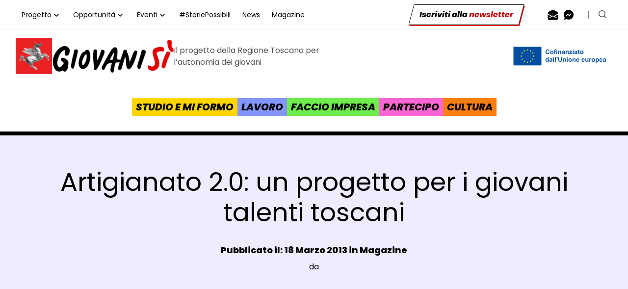

--- FILE ---
content_type: text/html; charset=UTF-8
request_url: https://giovanisi.it/post-magazine/artigianato-2-0-un-progetto-per-i-giovani-talenti-toscani/
body_size: 24501
content:
<!doctype html>
<html class="scroll-smooth" lang="it-IT">

<head>
  <meta charset="utf-8">
  <meta name="viewport" content="width=device-width, initial-scale=1">
    			<script type="text/javascript" class="_iub_cs_skip">
				var _iub = _iub || {};
				_iub.csConfiguration = _iub.csConfiguration || {};
				_iub.csConfiguration.siteId = "3623361";
				_iub.csConfiguration.cookiePolicyId = "21720523";
			</script>
			<script class="_iub_cs_skip" src="https://cs.iubenda.com/autoblocking/3623361.js"></script>
			
<!-- MapPress Easy Google Maps Version:2.88.19PRO (https://www.mappresspro.com) -->
<meta name='robots' content='index, follow, max-image-preview:large, max-snippet:-1, max-video-preview:-1' />
	<style>img:is([sizes="auto" i], [sizes^="auto," i]) { contain-intrinsic-size: 3000px 1500px }</style>
	
	<!-- This site is optimized with the Yoast SEO Premium plugin v24.2 (Yoast SEO v25.9) - https://yoast.com/wordpress/plugins/seo/ -->
	<title>Artigianato 2.0: un progetto per i giovani talenti toscani - Giovanisì</title>
	<link rel="canonical" href="https://giovanisi.it/post-magazine/artigianato-2-0-un-progetto-per-i-giovani-talenti-toscani/" />
	<meta property="og:locale" content="it_IT" />
	<meta property="og:type" content="article" />
	<meta property="og:title" content="Artigianato 2.0: un progetto per i giovani talenti toscani" />
	<meta property="og:url" content="https://giovanisi.it/post-magazine/artigianato-2-0-un-progetto-per-i-giovani-talenti-toscani/" />
	<meta property="og:site_name" content="Giovanisì" />
	<meta property="article:publisher" content="https://www.facebook.com/GiovanisiRegioneToscana" />
	<meta property="article:modified_time" content="2024-04-24T18:59:10+00:00" />
	<meta property="og:image" content="https://blog.giovanisi.it/files/2013/03/29b6075bff1bf67a438826bca9d6cccc.jpg" />
	<meta name="twitter:card" content="summary_large_image" />
	<meta name="twitter:site" content="@giovanisi" />
	<script type="application/ld+json" class="yoast-schema-graph">{"@context":"https://schema.org","@graph":[{"@type":"WebPage","@id":"https://giovanisi.it/post-magazine/artigianato-2-0-un-progetto-per-i-giovani-talenti-toscani/","url":"https://giovanisi.it/post-magazine/artigianato-2-0-un-progetto-per-i-giovani-talenti-toscani/","name":"Artigianato 2.0: un progetto per i giovani talenti toscani - Giovanisì","isPartOf":{"@id":"https://giovanisi.it/#website"},"primaryImageOfPage":{"@id":"https://giovanisi.it/post-magazine/artigianato-2-0-un-progetto-per-i-giovani-talenti-toscani/#primaryimage"},"image":{"@id":"https://giovanisi.it/post-magazine/artigianato-2-0-un-progetto-per-i-giovani-talenti-toscani/#primaryimage"},"thumbnailUrl":"http://blog.giovanisi.it/files/2013/03/29b6075bff1bf67a438826bca9d6cccc.jpg","datePublished":"2013-03-18T06:00:39+00:00","dateModified":"2024-04-24T18:59:10+00:00","breadcrumb":{"@id":"https://giovanisi.it/post-magazine/artigianato-2-0-un-progetto-per-i-giovani-talenti-toscani/#breadcrumb"},"inLanguage":"it-IT","potentialAction":[{"@type":"ReadAction","target":["https://giovanisi.it/post-magazine/artigianato-2-0-un-progetto-per-i-giovani-talenti-toscani/"]}]},{"@type":"ImageObject","inLanguage":"it-IT","@id":"https://giovanisi.it/post-magazine/artigianato-2-0-un-progetto-per-i-giovani-talenti-toscani/#primaryimage","url":"http://blog.giovanisi.it/files/2013/03/29b6075bff1bf67a438826bca9d6cccc.jpg","contentUrl":"http://blog.giovanisi.it/files/2013/03/29b6075bff1bf67a438826bca9d6cccc.jpg"},{"@type":"BreadcrumbList","@id":"https://giovanisi.it/post-magazine/artigianato-2-0-un-progetto-per-i-giovani-talenti-toscani/#breadcrumb","itemListElement":[{"@type":"ListItem","position":1,"name":"Home","item":"https://giovanisi.it/"},{"@type":"ListItem","position":2,"name":"Artigianato 2.0: un progetto per i giovani talenti toscani"}]},{"@type":"WebSite","@id":"https://giovanisi.it/#website","url":"https://giovanisi.it/","name":"Giovanisì","description":"Il progetto della Regione Toscana per l’autonomia dei giovani","publisher":{"@id":"https://giovanisi.it/#organization"},"potentialAction":[{"@type":"SearchAction","target":{"@type":"EntryPoint","urlTemplate":"https://giovanisi.it/?s={search_term_string}"},"query-input":{"@type":"PropertyValueSpecification","valueRequired":true,"valueName":"search_term_string"}}],"inLanguage":"it-IT"},{"@type":"Organization","@id":"https://giovanisi.it/#organization","name":"Giovanisì - Regione Toscana","url":"https://giovanisi.it/","logo":{"@type":"ImageObject","inLanguage":"it-IT","@id":"https://giovanisi.it/#/schema/logo/image/","url":"https://giovanisi.it/app/uploads/2019/07/logo.png","contentUrl":"https://giovanisi.it/app/uploads/2019/07/logo.png","width":339,"height":92,"caption":"Giovanisì - Regione Toscana"},"image":{"@id":"https://giovanisi.it/#/schema/logo/image/"},"sameAs":["https://www.facebook.com/GiovanisiRegioneToscana","https://x.com/giovanisi","https://www.instagram.com/giovanisi.it/"]}]}</script>
	<!-- / Yoast SEO Premium plugin. -->


<link rel='dns-prefetch' href='//cdn.iubenda.com' />
<link rel="alternate" type="application/rss+xml" title="Giovanisì &raquo; Artigianato 2.0: un progetto per i giovani talenti toscani Feed dei commenti" href="https://giovanisi.it/post-magazine/artigianato-2-0-un-progetto-per-i-giovani-talenti-toscani/feed/" />
<script>
window._wpemojiSettings = {"baseUrl":"https:\/\/s.w.org\/images\/core\/emoji\/16.0.1\/72x72\/","ext":".png","svgUrl":"https:\/\/s.w.org\/images\/core\/emoji\/16.0.1\/svg\/","svgExt":".svg","source":{"concatemoji":"https:\/\/giovanisi.it\/wp\/wp-includes\/js\/wp-emoji-release.min.js?ver=6.8.2"}};
/*! This file is auto-generated */
!function(s,n){var o,i,e;function c(e){try{var t={supportTests:e,timestamp:(new Date).valueOf()};sessionStorage.setItem(o,JSON.stringify(t))}catch(e){}}function p(e,t,n){e.clearRect(0,0,e.canvas.width,e.canvas.height),e.fillText(t,0,0);var t=new Uint32Array(e.getImageData(0,0,e.canvas.width,e.canvas.height).data),a=(e.clearRect(0,0,e.canvas.width,e.canvas.height),e.fillText(n,0,0),new Uint32Array(e.getImageData(0,0,e.canvas.width,e.canvas.height).data));return t.every(function(e,t){return e===a[t]})}function u(e,t){e.clearRect(0,0,e.canvas.width,e.canvas.height),e.fillText(t,0,0);for(var n=e.getImageData(16,16,1,1),a=0;a<n.data.length;a++)if(0!==n.data[a])return!1;return!0}function f(e,t,n,a){switch(t){case"flag":return n(e,"\ud83c\udff3\ufe0f\u200d\u26a7\ufe0f","\ud83c\udff3\ufe0f\u200b\u26a7\ufe0f")?!1:!n(e,"\ud83c\udde8\ud83c\uddf6","\ud83c\udde8\u200b\ud83c\uddf6")&&!n(e,"\ud83c\udff4\udb40\udc67\udb40\udc62\udb40\udc65\udb40\udc6e\udb40\udc67\udb40\udc7f","\ud83c\udff4\u200b\udb40\udc67\u200b\udb40\udc62\u200b\udb40\udc65\u200b\udb40\udc6e\u200b\udb40\udc67\u200b\udb40\udc7f");case"emoji":return!a(e,"\ud83e\udedf")}return!1}function g(e,t,n,a){var r="undefined"!=typeof WorkerGlobalScope&&self instanceof WorkerGlobalScope?new OffscreenCanvas(300,150):s.createElement("canvas"),o=r.getContext("2d",{willReadFrequently:!0}),i=(o.textBaseline="top",o.font="600 32px Arial",{});return e.forEach(function(e){i[e]=t(o,e,n,a)}),i}function t(e){var t=s.createElement("script");t.src=e,t.defer=!0,s.head.appendChild(t)}"undefined"!=typeof Promise&&(o="wpEmojiSettingsSupports",i=["flag","emoji"],n.supports={everything:!0,everythingExceptFlag:!0},e=new Promise(function(e){s.addEventListener("DOMContentLoaded",e,{once:!0})}),new Promise(function(t){var n=function(){try{var e=JSON.parse(sessionStorage.getItem(o));if("object"==typeof e&&"number"==typeof e.timestamp&&(new Date).valueOf()<e.timestamp+604800&&"object"==typeof e.supportTests)return e.supportTests}catch(e){}return null}();if(!n){if("undefined"!=typeof Worker&&"undefined"!=typeof OffscreenCanvas&&"undefined"!=typeof URL&&URL.createObjectURL&&"undefined"!=typeof Blob)try{var e="postMessage("+g.toString()+"("+[JSON.stringify(i),f.toString(),p.toString(),u.toString()].join(",")+"));",a=new Blob([e],{type:"text/javascript"}),r=new Worker(URL.createObjectURL(a),{name:"wpTestEmojiSupports"});return void(r.onmessage=function(e){c(n=e.data),r.terminate(),t(n)})}catch(e){}c(n=g(i,f,p,u))}t(n)}).then(function(e){for(var t in e)n.supports[t]=e[t],n.supports.everything=n.supports.everything&&n.supports[t],"flag"!==t&&(n.supports.everythingExceptFlag=n.supports.everythingExceptFlag&&n.supports[t]);n.supports.everythingExceptFlag=n.supports.everythingExceptFlag&&!n.supports.flag,n.DOMReady=!1,n.readyCallback=function(){n.DOMReady=!0}}).then(function(){return e}).then(function(){var e;n.supports.everything||(n.readyCallback(),(e=n.source||{}).concatemoji?t(e.concatemoji):e.wpemoji&&e.twemoji&&(t(e.twemoji),t(e.wpemoji)))}))}((window,document),window._wpemojiSettings);
</script>
<style id='wp-emoji-styles-inline-css'>

	img.wp-smiley, img.emoji {
		display: inline !important;
		border: none !important;
		box-shadow: none !important;
		height: 1em !important;
		width: 1em !important;
		margin: 0 0.07em !important;
		vertical-align: -0.1em !important;
		background: none !important;
		padding: 0 !important;
	}
</style>
<link rel='stylesheet' id='wp-block-library-css' href='https://giovanisi.it/wp/wp-includes/css/dist/block-library/style.min.css?ver=6.8.2' media='all' />
<link rel='stylesheet' id='mappress-css' href='https://giovanisi.it/app/plugins/mappress-google-maps-for-wordpress/css/mappress.css?ver=2.88.19PRO' media='all' />
<style id='global-styles-inline-css'>
:root{--wp--preset--aspect-ratio--square: 1;--wp--preset--aspect-ratio--4-3: 4/3;--wp--preset--aspect-ratio--3-4: 3/4;--wp--preset--aspect-ratio--3-2: 3/2;--wp--preset--aspect-ratio--2-3: 2/3;--wp--preset--aspect-ratio--16-9: 16/9;--wp--preset--aspect-ratio--9-16: 9/16;--wp--preset--color--black: #000;--wp--preset--color--cyan-bluish-gray: #abb8c3;--wp--preset--color--white: #fff;--wp--preset--color--pale-pink: #f78da7;--wp--preset--color--vivid-red: #cf2e2e;--wp--preset--color--luminous-vivid-orange: #ff6900;--wp--preset--color--luminous-vivid-amber: #fcb900;--wp--preset--color--light-green-cyan: #7bdcb5;--wp--preset--color--vivid-green-cyan: #00d084;--wp--preset--color--pale-cyan-blue: #8ed1fc;--wp--preset--color--vivid-cyan-blue: #0693e3;--wp--preset--color--vivid-purple: #9b51e0;--wp--preset--color--inherit: inherit;--wp--preset--color--current: currentcolor;--wp--preset--color--transparent: transparent;--wp--preset--color--slate-50: #f8fafc;--wp--preset--color--slate-100: #f1f5f9;--wp--preset--color--slate-200: #e2e8f0;--wp--preset--color--slate-300: #cbd5e1;--wp--preset--color--slate-400: #94a3b8;--wp--preset--color--slate-500: #64748b;--wp--preset--color--slate-600: #475569;--wp--preset--color--slate-700: #334155;--wp--preset--color--slate-800: #1e293b;--wp--preset--color--slate-900: #0f172a;--wp--preset--color--slate-950: #020617;--wp--preset--color--gray-50: #f9fafb;--wp--preset--color--gray-100: #f3f4f6;--wp--preset--color--gray-200: #e5e7eb;--wp--preset--color--gray-300: #d1d5db;--wp--preset--color--gray-400: #9ca3af;--wp--preset--color--gray-500: #6b7280;--wp--preset--color--gray-600: #4b5563;--wp--preset--color--gray-700: #374151;--wp--preset--color--gray-800: #1f2937;--wp--preset--color--gray-900: #111827;--wp--preset--color--gray-950: #030712;--wp--preset--color--zinc-50: #fafafa;--wp--preset--color--zinc-100: #f4f4f5;--wp--preset--color--zinc-200: #e4e4e7;--wp--preset--color--zinc-300: #d4d4d8;--wp--preset--color--zinc-400: #a1a1aa;--wp--preset--color--zinc-500: #71717a;--wp--preset--color--zinc-600: #52525b;--wp--preset--color--zinc-700: #3f3f46;--wp--preset--color--zinc-800: #27272a;--wp--preset--color--zinc-900: #18181b;--wp--preset--color--zinc-950: #09090b;--wp--preset--color--neutral-50: #fafafa;--wp--preset--color--neutral-100: #f5f5f5;--wp--preset--color--neutral-200: #e5e5e5;--wp--preset--color--neutral-300: #d4d4d4;--wp--preset--color--neutral-400: #a3a3a3;--wp--preset--color--neutral-500: #737373;--wp--preset--color--neutral-600: #525252;--wp--preset--color--neutral-700: #404040;--wp--preset--color--neutral-800: #262626;--wp--preset--color--neutral-900: #171717;--wp--preset--color--neutral-950: #0a0a0a;--wp--preset--color--stone-50: #fafaf9;--wp--preset--color--stone-100: #f5f5f4;--wp--preset--color--stone-200: #e7e5e4;--wp--preset--color--stone-300: #d6d3d1;--wp--preset--color--stone-400: #a8a29e;--wp--preset--color--stone-500: #78716c;--wp--preset--color--stone-600: #57534e;--wp--preset--color--stone-700: #44403c;--wp--preset--color--stone-800: #292524;--wp--preset--color--stone-900: #1c1917;--wp--preset--color--stone-950: #0c0a09;--wp--preset--color--red-50: #fef2f2;--wp--preset--color--red-100: #fee2e2;--wp--preset--color--red-200: #fecaca;--wp--preset--color--red-300: #fca5a5;--wp--preset--color--red-400: #f87171;--wp--preset--color--red-500: #ef4444;--wp--preset--color--red-600: #dc2626;--wp--preset--color--red-700: #b91c1c;--wp--preset--color--red-800: #991b1b;--wp--preset--color--red-900: #7f1d1d;--wp--preset--color--red-950: #450a0a;--wp--preset--color--orange-50: #fff7ed;--wp--preset--color--orange-100: #ffedd5;--wp--preset--color--orange-200: #fed7aa;--wp--preset--color--orange-300: #fdba74;--wp--preset--color--orange-400: #fb923c;--wp--preset--color--orange-500: #f97316;--wp--preset--color--orange-600: #ea580c;--wp--preset--color--orange-700: #c2410c;--wp--preset--color--orange-800: #9a3412;--wp--preset--color--orange-900: #7c2d12;--wp--preset--color--orange-950: #431407;--wp--preset--color--amber-50: #fffbeb;--wp--preset--color--amber-100: #fef3c7;--wp--preset--color--amber-200: #fde68a;--wp--preset--color--amber-300: #fcd34d;--wp--preset--color--amber-400: #fbbf24;--wp--preset--color--amber-500: #f59e0b;--wp--preset--color--amber-600: #d97706;--wp--preset--color--amber-700: #b45309;--wp--preset--color--amber-800: #92400e;--wp--preset--color--amber-900: #78350f;--wp--preset--color--amber-950: #451a03;--wp--preset--color--yellow-50: #fefce8;--wp--preset--color--yellow-100: #fef9c3;--wp--preset--color--yellow-200: #fef08a;--wp--preset--color--yellow-300: #fde047;--wp--preset--color--yellow-400: #facc15;--wp--preset--color--yellow-500: #eab308;--wp--preset--color--yellow-600: #ca8a04;--wp--preset--color--yellow-700: #a16207;--wp--preset--color--yellow-800: #854d0e;--wp--preset--color--yellow-900: #713f12;--wp--preset--color--yellow-950: #422006;--wp--preset--color--lime-50: #f7fee7;--wp--preset--color--lime-100: #ecfccb;--wp--preset--color--lime-200: #d9f99d;--wp--preset--color--lime-300: #bef264;--wp--preset--color--lime-400: #a3e635;--wp--preset--color--lime-500: #84cc16;--wp--preset--color--lime-600: #65a30d;--wp--preset--color--lime-700: #4d7c0f;--wp--preset--color--lime-800: #3f6212;--wp--preset--color--lime-900: #365314;--wp--preset--color--lime-950: #1a2e05;--wp--preset--color--green-50: #f0fdf4;--wp--preset--color--green-100: #dcfce7;--wp--preset--color--green-200: #bbf7d0;--wp--preset--color--green-300: #86efac;--wp--preset--color--green-400: #4ade80;--wp--preset--color--green-500: #22c55e;--wp--preset--color--green-600: #16a34a;--wp--preset--color--green-700: #15803d;--wp--preset--color--green-800: #166534;--wp--preset--color--green-900: #14532d;--wp--preset--color--green-950: #052e16;--wp--preset--color--emerald-50: #ecfdf5;--wp--preset--color--emerald-100: #d1fae5;--wp--preset--color--emerald-200: #a7f3d0;--wp--preset--color--emerald-300: #6ee7b7;--wp--preset--color--emerald-400: #34d399;--wp--preset--color--emerald-500: #10b981;--wp--preset--color--emerald-600: #059669;--wp--preset--color--emerald-700: #047857;--wp--preset--color--emerald-800: #065f46;--wp--preset--color--emerald-900: #064e3b;--wp--preset--color--emerald-950: #022c22;--wp--preset--color--teal-50: #f0fdfa;--wp--preset--color--teal-100: #ccfbf1;--wp--preset--color--teal-200: #99f6e4;--wp--preset--color--teal-300: #5eead4;--wp--preset--color--teal-400: #2dd4bf;--wp--preset--color--teal-500: #14b8a6;--wp--preset--color--teal-600: #0d9488;--wp--preset--color--teal-700: #0f766e;--wp--preset--color--teal-800: #115e59;--wp--preset--color--teal-900: #134e4a;--wp--preset--color--teal-950: #042f2e;--wp--preset--color--cyan-50: #ecfeff;--wp--preset--color--cyan-100: #cffafe;--wp--preset--color--cyan-200: #a5f3fc;--wp--preset--color--cyan-300: #67e8f9;--wp--preset--color--cyan-400: #22d3ee;--wp--preset--color--cyan-500: #06b6d4;--wp--preset--color--cyan-600: #0891b2;--wp--preset--color--cyan-700: #0e7490;--wp--preset--color--cyan-800: #155e75;--wp--preset--color--cyan-900: #164e63;--wp--preset--color--cyan-950: #083344;--wp--preset--color--sky-50: #f0f9ff;--wp--preset--color--sky-100: #e0f2fe;--wp--preset--color--sky-200: #bae6fd;--wp--preset--color--sky-300: #7dd3fc;--wp--preset--color--sky-400: #38bdf8;--wp--preset--color--sky-500: #0ea5e9;--wp--preset--color--sky-600: #0284c7;--wp--preset--color--sky-700: #0369a1;--wp--preset--color--sky-800: #075985;--wp--preset--color--sky-900: #0c4a6e;--wp--preset--color--sky-950: #082f49;--wp--preset--color--blue-50: #eff6ff;--wp--preset--color--blue-100: #dbeafe;--wp--preset--color--blue-200: #bfdbfe;--wp--preset--color--blue-300: #93c5fd;--wp--preset--color--blue-400: #60a5fa;--wp--preset--color--blue-500: #3b82f6;--wp--preset--color--blue-600: #2563eb;--wp--preset--color--blue-700: #1d4ed8;--wp--preset--color--blue-800: #1e40af;--wp--preset--color--blue-900: #1e3a8a;--wp--preset--color--blue-950: #172554;--wp--preset--color--indigo-50: #eef2ff;--wp--preset--color--indigo-100: #e0e7ff;--wp--preset--color--indigo-200: #c7d2fe;--wp--preset--color--indigo-300: #a5b4fc;--wp--preset--color--indigo-400: #818cf8;--wp--preset--color--indigo-500: #6366f1;--wp--preset--color--indigo-600: #4f46e5;--wp--preset--color--indigo-700: #4338ca;--wp--preset--color--indigo-800: #3730a3;--wp--preset--color--indigo-900: #312e81;--wp--preset--color--indigo-950: #1e1b4b;--wp--preset--color--violet-50: #f5f3ff;--wp--preset--color--violet-100: #ede9fe;--wp--preset--color--violet-200: #ddd6fe;--wp--preset--color--violet-300: #c4b5fd;--wp--preset--color--violet-400: #a78bfa;--wp--preset--color--violet-500: #8b5cf6;--wp--preset--color--violet-600: #7c3aed;--wp--preset--color--violet-700: #6d28d9;--wp--preset--color--violet-800: #5b21b6;--wp--preset--color--violet-900: #4c1d95;--wp--preset--color--violet-950: #2e1065;--wp--preset--color--purple-50: #faf5ff;--wp--preset--color--purple-100: #f3e8ff;--wp--preset--color--purple-200: #e9d5ff;--wp--preset--color--purple-300: #d8b4fe;--wp--preset--color--purple-400: #c084fc;--wp--preset--color--purple-500: #a855f7;--wp--preset--color--purple-600: #9333ea;--wp--preset--color--purple-700: #7e22ce;--wp--preset--color--purple-800: #6b21a8;--wp--preset--color--purple-900: #581c87;--wp--preset--color--purple-950: #3b0764;--wp--preset--color--fuchsia-50: #fdf4ff;--wp--preset--color--fuchsia-100: #fae8ff;--wp--preset--color--fuchsia-200: #f5d0fe;--wp--preset--color--fuchsia-300: #f0abfc;--wp--preset--color--fuchsia-400: #e879f9;--wp--preset--color--fuchsia-500: #d946ef;--wp--preset--color--fuchsia-600: #c026d3;--wp--preset--color--fuchsia-700: #a21caf;--wp--preset--color--fuchsia-800: #86198f;--wp--preset--color--fuchsia-900: #701a75;--wp--preset--color--fuchsia-950: #4a044e;--wp--preset--color--pink-50: #fdf2f8;--wp--preset--color--pink-100: #fce7f3;--wp--preset--color--pink-200: #fbcfe8;--wp--preset--color--pink-300: #f9a8d4;--wp--preset--color--pink-400: #f472b6;--wp--preset--color--pink-500: #ec4899;--wp--preset--color--pink-600: #db2777;--wp--preset--color--pink-700: #be185d;--wp--preset--color--pink-800: #9d174d;--wp--preset--color--pink-900: #831843;--wp--preset--color--pink-950: #500724;--wp--preset--color--rose-50: #fff1f2;--wp--preset--color--rose-100: #ffe4e6;--wp--preset--color--rose-200: #fecdd3;--wp--preset--color--rose-300: #fda4af;--wp--preset--color--rose-400: #fb7185;--wp--preset--color--rose-500: #f43f5e;--wp--preset--color--rose-600: #e11d48;--wp--preset--color--rose-700: #be123c;--wp--preset--color--rose-800: #9f1239;--wp--preset--color--rose-900: #881337;--wp--preset--color--rose-950: #4c0519;--wp--preset--gradient--vivid-cyan-blue-to-vivid-purple: linear-gradient(135deg,rgba(6,147,227,1) 0%,rgb(155,81,224) 100%);--wp--preset--gradient--light-green-cyan-to-vivid-green-cyan: linear-gradient(135deg,rgb(122,220,180) 0%,rgb(0,208,130) 100%);--wp--preset--gradient--luminous-vivid-amber-to-luminous-vivid-orange: linear-gradient(135deg,rgba(252,185,0,1) 0%,rgba(255,105,0,1) 100%);--wp--preset--gradient--luminous-vivid-orange-to-vivid-red: linear-gradient(135deg,rgba(255,105,0,1) 0%,rgb(207,46,46) 100%);--wp--preset--gradient--very-light-gray-to-cyan-bluish-gray: linear-gradient(135deg,rgb(238,238,238) 0%,rgb(169,184,195) 100%);--wp--preset--gradient--cool-to-warm-spectrum: linear-gradient(135deg,rgb(74,234,220) 0%,rgb(151,120,209) 20%,rgb(207,42,186) 40%,rgb(238,44,130) 60%,rgb(251,105,98) 80%,rgb(254,248,76) 100%);--wp--preset--gradient--blush-light-purple: linear-gradient(135deg,rgb(255,206,236) 0%,rgb(152,150,240) 100%);--wp--preset--gradient--blush-bordeaux: linear-gradient(135deg,rgb(254,205,165) 0%,rgb(254,45,45) 50%,rgb(107,0,62) 100%);--wp--preset--gradient--luminous-dusk: linear-gradient(135deg,rgb(255,203,112) 0%,rgb(199,81,192) 50%,rgb(65,88,208) 100%);--wp--preset--gradient--pale-ocean: linear-gradient(135deg,rgb(255,245,203) 0%,rgb(182,227,212) 50%,rgb(51,167,181) 100%);--wp--preset--gradient--electric-grass: linear-gradient(135deg,rgb(202,248,128) 0%,rgb(113,206,126) 100%);--wp--preset--gradient--midnight: linear-gradient(135deg,rgb(2,3,129) 0%,rgb(40,116,252) 100%);--wp--preset--font-size--small: 13px;--wp--preset--font-size--medium: 20px;--wp--preset--font-size--large: 36px;--wp--preset--font-size--x-large: 42px;--wp--preset--font-size--xs: 0.75rem;--wp--preset--font-size--sm: 0.875rem;--wp--preset--font-size--base: 1rem;--wp--preset--font-size--lg: 1.125rem;--wp--preset--font-size--xl: 1.25rem;--wp--preset--font-size--2-xl: 1.5rem;--wp--preset--font-size--3-xl: 1.875rem;--wp--preset--font-size--4-xl: 2.25rem;--wp--preset--font-size--5-xl: 3rem;--wp--preset--font-size--6-xl: 3.75rem;--wp--preset--font-size--7-xl: 4.5rem;--wp--preset--font-size--8-xl: 6rem;--wp--preset--font-size--9-xl: 8rem;--wp--preset--font-family--sans: ui-sans-serif,system-ui,sans-serif,"Apple Color Emoji","Segoe UI Emoji","Segoe UI Symbol","Noto Color Emoji";--wp--preset--font-family--serif: ui-serif,Georgia,Cambria,"Times New Roman",Times,serif;--wp--preset--font-family--mono: ui-monospace,SFMono-Regular,Menlo,Monaco,Consolas,"Liberation Mono","Courier New",monospace;--wp--preset--spacing--20: 0.44rem;--wp--preset--spacing--30: 0.67rem;--wp--preset--spacing--40: 1rem;--wp--preset--spacing--50: 1.5rem;--wp--preset--spacing--60: 2.25rem;--wp--preset--spacing--70: 3.38rem;--wp--preset--spacing--80: 5.06rem;--wp--preset--shadow--natural: 6px 6px 9px rgba(0, 0, 0, 0.2);--wp--preset--shadow--deep: 12px 12px 50px rgba(0, 0, 0, 0.4);--wp--preset--shadow--sharp: 6px 6px 0px rgba(0, 0, 0, 0.2);--wp--preset--shadow--outlined: 6px 6px 0px -3px rgba(255, 255, 255, 1), 6px 6px rgba(0, 0, 0, 1);--wp--preset--shadow--crisp: 6px 6px 0px rgba(0, 0, 0, 1);}:where(body) { margin: 0; }.wp-site-blocks > .alignleft { float: left; margin-right: 2em; }.wp-site-blocks > .alignright { float: right; margin-left: 2em; }.wp-site-blocks > .aligncenter { justify-content: center; margin-left: auto; margin-right: auto; }:where(.wp-site-blocks) > * { margin-block-start: 24px; margin-block-end: 0; }:where(.wp-site-blocks) > :first-child { margin-block-start: 0; }:where(.wp-site-blocks) > :last-child { margin-block-end: 0; }:root { --wp--style--block-gap: 24px; }:root :where(.is-layout-flow) > :first-child{margin-block-start: 0;}:root :where(.is-layout-flow) > :last-child{margin-block-end: 0;}:root :where(.is-layout-flow) > *{margin-block-start: 24px;margin-block-end: 0;}:root :where(.is-layout-constrained) > :first-child{margin-block-start: 0;}:root :where(.is-layout-constrained) > :last-child{margin-block-end: 0;}:root :where(.is-layout-constrained) > *{margin-block-start: 24px;margin-block-end: 0;}:root :where(.is-layout-flex){gap: 24px;}:root :where(.is-layout-grid){gap: 24px;}.is-layout-flow > .alignleft{float: left;margin-inline-start: 0;margin-inline-end: 2em;}.is-layout-flow > .alignright{float: right;margin-inline-start: 2em;margin-inline-end: 0;}.is-layout-flow > .aligncenter{margin-left: auto !important;margin-right: auto !important;}.is-layout-constrained > .alignleft{float: left;margin-inline-start: 0;margin-inline-end: 2em;}.is-layout-constrained > .alignright{float: right;margin-inline-start: 2em;margin-inline-end: 0;}.is-layout-constrained > .aligncenter{margin-left: auto !important;margin-right: auto !important;}.is-layout-constrained > :where(:not(.alignleft):not(.alignright):not(.alignfull)){margin-left: auto !important;margin-right: auto !important;}body .is-layout-flex{display: flex;}.is-layout-flex{flex-wrap: wrap;align-items: center;}.is-layout-flex > :is(*, div){margin: 0;}body .is-layout-grid{display: grid;}.is-layout-grid > :is(*, div){margin: 0;}body{font-family: Poppins;padding-top: 0px;padding-right: 0px;padding-bottom: 0px;padding-left: 0px;}a:where(:not(.wp-element-button)){text-decoration: underline;}:root :where(.wp-element-button, .wp-block-button__link){background-color: #32373c;border-width: 0;color: #fff;font-family: inherit;font-size: inherit;line-height: inherit;padding: calc(0.667em + 2px) calc(1.333em + 2px);text-decoration: none;}.has-black-color{color: var(--wp--preset--color--black) !important;}.has-cyan-bluish-gray-color{color: var(--wp--preset--color--cyan-bluish-gray) !important;}.has-white-color{color: var(--wp--preset--color--white) !important;}.has-pale-pink-color{color: var(--wp--preset--color--pale-pink) !important;}.has-vivid-red-color{color: var(--wp--preset--color--vivid-red) !important;}.has-luminous-vivid-orange-color{color: var(--wp--preset--color--luminous-vivid-orange) !important;}.has-luminous-vivid-amber-color{color: var(--wp--preset--color--luminous-vivid-amber) !important;}.has-light-green-cyan-color{color: var(--wp--preset--color--light-green-cyan) !important;}.has-vivid-green-cyan-color{color: var(--wp--preset--color--vivid-green-cyan) !important;}.has-pale-cyan-blue-color{color: var(--wp--preset--color--pale-cyan-blue) !important;}.has-vivid-cyan-blue-color{color: var(--wp--preset--color--vivid-cyan-blue) !important;}.has-vivid-purple-color{color: var(--wp--preset--color--vivid-purple) !important;}.has-inherit-color{color: var(--wp--preset--color--inherit) !important;}.has-current-color{color: var(--wp--preset--color--current) !important;}.has-transparent-color{color: var(--wp--preset--color--transparent) !important;}.has-slate-50-color{color: var(--wp--preset--color--slate-50) !important;}.has-slate-100-color{color: var(--wp--preset--color--slate-100) !important;}.has-slate-200-color{color: var(--wp--preset--color--slate-200) !important;}.has-slate-300-color{color: var(--wp--preset--color--slate-300) !important;}.has-slate-400-color{color: var(--wp--preset--color--slate-400) !important;}.has-slate-500-color{color: var(--wp--preset--color--slate-500) !important;}.has-slate-600-color{color: var(--wp--preset--color--slate-600) !important;}.has-slate-700-color{color: var(--wp--preset--color--slate-700) !important;}.has-slate-800-color{color: var(--wp--preset--color--slate-800) !important;}.has-slate-900-color{color: var(--wp--preset--color--slate-900) !important;}.has-slate-950-color{color: var(--wp--preset--color--slate-950) !important;}.has-gray-50-color{color: var(--wp--preset--color--gray-50) !important;}.has-gray-100-color{color: var(--wp--preset--color--gray-100) !important;}.has-gray-200-color{color: var(--wp--preset--color--gray-200) !important;}.has-gray-300-color{color: var(--wp--preset--color--gray-300) !important;}.has-gray-400-color{color: var(--wp--preset--color--gray-400) !important;}.has-gray-500-color{color: var(--wp--preset--color--gray-500) !important;}.has-gray-600-color{color: var(--wp--preset--color--gray-600) !important;}.has-gray-700-color{color: var(--wp--preset--color--gray-700) !important;}.has-gray-800-color{color: var(--wp--preset--color--gray-800) !important;}.has-gray-900-color{color: var(--wp--preset--color--gray-900) !important;}.has-gray-950-color{color: var(--wp--preset--color--gray-950) !important;}.has-zinc-50-color{color: var(--wp--preset--color--zinc-50) !important;}.has-zinc-100-color{color: var(--wp--preset--color--zinc-100) !important;}.has-zinc-200-color{color: var(--wp--preset--color--zinc-200) !important;}.has-zinc-300-color{color: var(--wp--preset--color--zinc-300) !important;}.has-zinc-400-color{color: var(--wp--preset--color--zinc-400) !important;}.has-zinc-500-color{color: var(--wp--preset--color--zinc-500) !important;}.has-zinc-600-color{color: var(--wp--preset--color--zinc-600) !important;}.has-zinc-700-color{color: var(--wp--preset--color--zinc-700) !important;}.has-zinc-800-color{color: var(--wp--preset--color--zinc-800) !important;}.has-zinc-900-color{color: var(--wp--preset--color--zinc-900) !important;}.has-zinc-950-color{color: var(--wp--preset--color--zinc-950) !important;}.has-neutral-50-color{color: var(--wp--preset--color--neutral-50) !important;}.has-neutral-100-color{color: var(--wp--preset--color--neutral-100) !important;}.has-neutral-200-color{color: var(--wp--preset--color--neutral-200) !important;}.has-neutral-300-color{color: var(--wp--preset--color--neutral-300) !important;}.has-neutral-400-color{color: var(--wp--preset--color--neutral-400) !important;}.has-neutral-500-color{color: var(--wp--preset--color--neutral-500) !important;}.has-neutral-600-color{color: var(--wp--preset--color--neutral-600) !important;}.has-neutral-700-color{color: var(--wp--preset--color--neutral-700) !important;}.has-neutral-800-color{color: var(--wp--preset--color--neutral-800) !important;}.has-neutral-900-color{color: var(--wp--preset--color--neutral-900) !important;}.has-neutral-950-color{color: var(--wp--preset--color--neutral-950) !important;}.has-stone-50-color{color: var(--wp--preset--color--stone-50) !important;}.has-stone-100-color{color: var(--wp--preset--color--stone-100) !important;}.has-stone-200-color{color: var(--wp--preset--color--stone-200) !important;}.has-stone-300-color{color: var(--wp--preset--color--stone-300) !important;}.has-stone-400-color{color: var(--wp--preset--color--stone-400) !important;}.has-stone-500-color{color: var(--wp--preset--color--stone-500) !important;}.has-stone-600-color{color: var(--wp--preset--color--stone-600) !important;}.has-stone-700-color{color: var(--wp--preset--color--stone-700) !important;}.has-stone-800-color{color: var(--wp--preset--color--stone-800) !important;}.has-stone-900-color{color: var(--wp--preset--color--stone-900) !important;}.has-stone-950-color{color: var(--wp--preset--color--stone-950) !important;}.has-red-50-color{color: var(--wp--preset--color--red-50) !important;}.has-red-100-color{color: var(--wp--preset--color--red-100) !important;}.has-red-200-color{color: var(--wp--preset--color--red-200) !important;}.has-red-300-color{color: var(--wp--preset--color--red-300) !important;}.has-red-400-color{color: var(--wp--preset--color--red-400) !important;}.has-red-500-color{color: var(--wp--preset--color--red-500) !important;}.has-red-600-color{color: var(--wp--preset--color--red-600) !important;}.has-red-700-color{color: var(--wp--preset--color--red-700) !important;}.has-red-800-color{color: var(--wp--preset--color--red-800) !important;}.has-red-900-color{color: var(--wp--preset--color--red-900) !important;}.has-red-950-color{color: var(--wp--preset--color--red-950) !important;}.has-orange-50-color{color: var(--wp--preset--color--orange-50) !important;}.has-orange-100-color{color: var(--wp--preset--color--orange-100) !important;}.has-orange-200-color{color: var(--wp--preset--color--orange-200) !important;}.has-orange-300-color{color: var(--wp--preset--color--orange-300) !important;}.has-orange-400-color{color: var(--wp--preset--color--orange-400) !important;}.has-orange-500-color{color: var(--wp--preset--color--orange-500) !important;}.has-orange-600-color{color: var(--wp--preset--color--orange-600) !important;}.has-orange-700-color{color: var(--wp--preset--color--orange-700) !important;}.has-orange-800-color{color: var(--wp--preset--color--orange-800) !important;}.has-orange-900-color{color: var(--wp--preset--color--orange-900) !important;}.has-orange-950-color{color: var(--wp--preset--color--orange-950) !important;}.has-amber-50-color{color: var(--wp--preset--color--amber-50) !important;}.has-amber-100-color{color: var(--wp--preset--color--amber-100) !important;}.has-amber-200-color{color: var(--wp--preset--color--amber-200) !important;}.has-amber-300-color{color: var(--wp--preset--color--amber-300) !important;}.has-amber-400-color{color: var(--wp--preset--color--amber-400) !important;}.has-amber-500-color{color: var(--wp--preset--color--amber-500) !important;}.has-amber-600-color{color: var(--wp--preset--color--amber-600) !important;}.has-amber-700-color{color: var(--wp--preset--color--amber-700) !important;}.has-amber-800-color{color: var(--wp--preset--color--amber-800) !important;}.has-amber-900-color{color: var(--wp--preset--color--amber-900) !important;}.has-amber-950-color{color: var(--wp--preset--color--amber-950) !important;}.has-yellow-50-color{color: var(--wp--preset--color--yellow-50) !important;}.has-yellow-100-color{color: var(--wp--preset--color--yellow-100) !important;}.has-yellow-200-color{color: var(--wp--preset--color--yellow-200) !important;}.has-yellow-300-color{color: var(--wp--preset--color--yellow-300) !important;}.has-yellow-400-color{color: var(--wp--preset--color--yellow-400) !important;}.has-yellow-500-color{color: var(--wp--preset--color--yellow-500) !important;}.has-yellow-600-color{color: var(--wp--preset--color--yellow-600) !important;}.has-yellow-700-color{color: var(--wp--preset--color--yellow-700) !important;}.has-yellow-800-color{color: var(--wp--preset--color--yellow-800) !important;}.has-yellow-900-color{color: var(--wp--preset--color--yellow-900) !important;}.has-yellow-950-color{color: var(--wp--preset--color--yellow-950) !important;}.has-lime-50-color{color: var(--wp--preset--color--lime-50) !important;}.has-lime-100-color{color: var(--wp--preset--color--lime-100) !important;}.has-lime-200-color{color: var(--wp--preset--color--lime-200) !important;}.has-lime-300-color{color: var(--wp--preset--color--lime-300) !important;}.has-lime-400-color{color: var(--wp--preset--color--lime-400) !important;}.has-lime-500-color{color: var(--wp--preset--color--lime-500) !important;}.has-lime-600-color{color: var(--wp--preset--color--lime-600) !important;}.has-lime-700-color{color: var(--wp--preset--color--lime-700) !important;}.has-lime-800-color{color: var(--wp--preset--color--lime-800) !important;}.has-lime-900-color{color: var(--wp--preset--color--lime-900) !important;}.has-lime-950-color{color: var(--wp--preset--color--lime-950) !important;}.has-green-50-color{color: var(--wp--preset--color--green-50) !important;}.has-green-100-color{color: var(--wp--preset--color--green-100) !important;}.has-green-200-color{color: var(--wp--preset--color--green-200) !important;}.has-green-300-color{color: var(--wp--preset--color--green-300) !important;}.has-green-400-color{color: var(--wp--preset--color--green-400) !important;}.has-green-500-color{color: var(--wp--preset--color--green-500) !important;}.has-green-600-color{color: var(--wp--preset--color--green-600) !important;}.has-green-700-color{color: var(--wp--preset--color--green-700) !important;}.has-green-800-color{color: var(--wp--preset--color--green-800) !important;}.has-green-900-color{color: var(--wp--preset--color--green-900) !important;}.has-green-950-color{color: var(--wp--preset--color--green-950) !important;}.has-emerald-50-color{color: var(--wp--preset--color--emerald-50) !important;}.has-emerald-100-color{color: var(--wp--preset--color--emerald-100) !important;}.has-emerald-200-color{color: var(--wp--preset--color--emerald-200) !important;}.has-emerald-300-color{color: var(--wp--preset--color--emerald-300) !important;}.has-emerald-400-color{color: var(--wp--preset--color--emerald-400) !important;}.has-emerald-500-color{color: var(--wp--preset--color--emerald-500) !important;}.has-emerald-600-color{color: var(--wp--preset--color--emerald-600) !important;}.has-emerald-700-color{color: var(--wp--preset--color--emerald-700) !important;}.has-emerald-800-color{color: var(--wp--preset--color--emerald-800) !important;}.has-emerald-900-color{color: var(--wp--preset--color--emerald-900) !important;}.has-emerald-950-color{color: var(--wp--preset--color--emerald-950) !important;}.has-teal-50-color{color: var(--wp--preset--color--teal-50) !important;}.has-teal-100-color{color: var(--wp--preset--color--teal-100) !important;}.has-teal-200-color{color: var(--wp--preset--color--teal-200) !important;}.has-teal-300-color{color: var(--wp--preset--color--teal-300) !important;}.has-teal-400-color{color: var(--wp--preset--color--teal-400) !important;}.has-teal-500-color{color: var(--wp--preset--color--teal-500) !important;}.has-teal-600-color{color: var(--wp--preset--color--teal-600) !important;}.has-teal-700-color{color: var(--wp--preset--color--teal-700) !important;}.has-teal-800-color{color: var(--wp--preset--color--teal-800) !important;}.has-teal-900-color{color: var(--wp--preset--color--teal-900) !important;}.has-teal-950-color{color: var(--wp--preset--color--teal-950) !important;}.has-cyan-50-color{color: var(--wp--preset--color--cyan-50) !important;}.has-cyan-100-color{color: var(--wp--preset--color--cyan-100) !important;}.has-cyan-200-color{color: var(--wp--preset--color--cyan-200) !important;}.has-cyan-300-color{color: var(--wp--preset--color--cyan-300) !important;}.has-cyan-400-color{color: var(--wp--preset--color--cyan-400) !important;}.has-cyan-500-color{color: var(--wp--preset--color--cyan-500) !important;}.has-cyan-600-color{color: var(--wp--preset--color--cyan-600) !important;}.has-cyan-700-color{color: var(--wp--preset--color--cyan-700) !important;}.has-cyan-800-color{color: var(--wp--preset--color--cyan-800) !important;}.has-cyan-900-color{color: var(--wp--preset--color--cyan-900) !important;}.has-cyan-950-color{color: var(--wp--preset--color--cyan-950) !important;}.has-sky-50-color{color: var(--wp--preset--color--sky-50) !important;}.has-sky-100-color{color: var(--wp--preset--color--sky-100) !important;}.has-sky-200-color{color: var(--wp--preset--color--sky-200) !important;}.has-sky-300-color{color: var(--wp--preset--color--sky-300) !important;}.has-sky-400-color{color: var(--wp--preset--color--sky-400) !important;}.has-sky-500-color{color: var(--wp--preset--color--sky-500) !important;}.has-sky-600-color{color: var(--wp--preset--color--sky-600) !important;}.has-sky-700-color{color: var(--wp--preset--color--sky-700) !important;}.has-sky-800-color{color: var(--wp--preset--color--sky-800) !important;}.has-sky-900-color{color: var(--wp--preset--color--sky-900) !important;}.has-sky-950-color{color: var(--wp--preset--color--sky-950) !important;}.has-blue-50-color{color: var(--wp--preset--color--blue-50) !important;}.has-blue-100-color{color: var(--wp--preset--color--blue-100) !important;}.has-blue-200-color{color: var(--wp--preset--color--blue-200) !important;}.has-blue-300-color{color: var(--wp--preset--color--blue-300) !important;}.has-blue-400-color{color: var(--wp--preset--color--blue-400) !important;}.has-blue-500-color{color: var(--wp--preset--color--blue-500) !important;}.has-blue-600-color{color: var(--wp--preset--color--blue-600) !important;}.has-blue-700-color{color: var(--wp--preset--color--blue-700) !important;}.has-blue-800-color{color: var(--wp--preset--color--blue-800) !important;}.has-blue-900-color{color: var(--wp--preset--color--blue-900) !important;}.has-blue-950-color{color: var(--wp--preset--color--blue-950) !important;}.has-indigo-50-color{color: var(--wp--preset--color--indigo-50) !important;}.has-indigo-100-color{color: var(--wp--preset--color--indigo-100) !important;}.has-indigo-200-color{color: var(--wp--preset--color--indigo-200) !important;}.has-indigo-300-color{color: var(--wp--preset--color--indigo-300) !important;}.has-indigo-400-color{color: var(--wp--preset--color--indigo-400) !important;}.has-indigo-500-color{color: var(--wp--preset--color--indigo-500) !important;}.has-indigo-600-color{color: var(--wp--preset--color--indigo-600) !important;}.has-indigo-700-color{color: var(--wp--preset--color--indigo-700) !important;}.has-indigo-800-color{color: var(--wp--preset--color--indigo-800) !important;}.has-indigo-900-color{color: var(--wp--preset--color--indigo-900) !important;}.has-indigo-950-color{color: var(--wp--preset--color--indigo-950) !important;}.has-violet-50-color{color: var(--wp--preset--color--violet-50) !important;}.has-violet-100-color{color: var(--wp--preset--color--violet-100) !important;}.has-violet-200-color{color: var(--wp--preset--color--violet-200) !important;}.has-violet-300-color{color: var(--wp--preset--color--violet-300) !important;}.has-violet-400-color{color: var(--wp--preset--color--violet-400) !important;}.has-violet-500-color{color: var(--wp--preset--color--violet-500) !important;}.has-violet-600-color{color: var(--wp--preset--color--violet-600) !important;}.has-violet-700-color{color: var(--wp--preset--color--violet-700) !important;}.has-violet-800-color{color: var(--wp--preset--color--violet-800) !important;}.has-violet-900-color{color: var(--wp--preset--color--violet-900) !important;}.has-violet-950-color{color: var(--wp--preset--color--violet-950) !important;}.has-purple-50-color{color: var(--wp--preset--color--purple-50) !important;}.has-purple-100-color{color: var(--wp--preset--color--purple-100) !important;}.has-purple-200-color{color: var(--wp--preset--color--purple-200) !important;}.has-purple-300-color{color: var(--wp--preset--color--purple-300) !important;}.has-purple-400-color{color: var(--wp--preset--color--purple-400) !important;}.has-purple-500-color{color: var(--wp--preset--color--purple-500) !important;}.has-purple-600-color{color: var(--wp--preset--color--purple-600) !important;}.has-purple-700-color{color: var(--wp--preset--color--purple-700) !important;}.has-purple-800-color{color: var(--wp--preset--color--purple-800) !important;}.has-purple-900-color{color: var(--wp--preset--color--purple-900) !important;}.has-purple-950-color{color: var(--wp--preset--color--purple-950) !important;}.has-fuchsia-50-color{color: var(--wp--preset--color--fuchsia-50) !important;}.has-fuchsia-100-color{color: var(--wp--preset--color--fuchsia-100) !important;}.has-fuchsia-200-color{color: var(--wp--preset--color--fuchsia-200) !important;}.has-fuchsia-300-color{color: var(--wp--preset--color--fuchsia-300) !important;}.has-fuchsia-400-color{color: var(--wp--preset--color--fuchsia-400) !important;}.has-fuchsia-500-color{color: var(--wp--preset--color--fuchsia-500) !important;}.has-fuchsia-600-color{color: var(--wp--preset--color--fuchsia-600) !important;}.has-fuchsia-700-color{color: var(--wp--preset--color--fuchsia-700) !important;}.has-fuchsia-800-color{color: var(--wp--preset--color--fuchsia-800) !important;}.has-fuchsia-900-color{color: var(--wp--preset--color--fuchsia-900) !important;}.has-fuchsia-950-color{color: var(--wp--preset--color--fuchsia-950) !important;}.has-pink-50-color{color: var(--wp--preset--color--pink-50) !important;}.has-pink-100-color{color: var(--wp--preset--color--pink-100) !important;}.has-pink-200-color{color: var(--wp--preset--color--pink-200) !important;}.has-pink-300-color{color: var(--wp--preset--color--pink-300) !important;}.has-pink-400-color{color: var(--wp--preset--color--pink-400) !important;}.has-pink-500-color{color: var(--wp--preset--color--pink-500) !important;}.has-pink-600-color{color: var(--wp--preset--color--pink-600) !important;}.has-pink-700-color{color: var(--wp--preset--color--pink-700) !important;}.has-pink-800-color{color: var(--wp--preset--color--pink-800) !important;}.has-pink-900-color{color: var(--wp--preset--color--pink-900) !important;}.has-pink-950-color{color: var(--wp--preset--color--pink-950) !important;}.has-rose-50-color{color: var(--wp--preset--color--rose-50) !important;}.has-rose-100-color{color: var(--wp--preset--color--rose-100) !important;}.has-rose-200-color{color: var(--wp--preset--color--rose-200) !important;}.has-rose-300-color{color: var(--wp--preset--color--rose-300) !important;}.has-rose-400-color{color: var(--wp--preset--color--rose-400) !important;}.has-rose-500-color{color: var(--wp--preset--color--rose-500) !important;}.has-rose-600-color{color: var(--wp--preset--color--rose-600) !important;}.has-rose-700-color{color: var(--wp--preset--color--rose-700) !important;}.has-rose-800-color{color: var(--wp--preset--color--rose-800) !important;}.has-rose-900-color{color: var(--wp--preset--color--rose-900) !important;}.has-rose-950-color{color: var(--wp--preset--color--rose-950) !important;}.has-black-background-color{background-color: var(--wp--preset--color--black) !important;}.has-cyan-bluish-gray-background-color{background-color: var(--wp--preset--color--cyan-bluish-gray) !important;}.has-white-background-color{background-color: var(--wp--preset--color--white) !important;}.has-pale-pink-background-color{background-color: var(--wp--preset--color--pale-pink) !important;}.has-vivid-red-background-color{background-color: var(--wp--preset--color--vivid-red) !important;}.has-luminous-vivid-orange-background-color{background-color: var(--wp--preset--color--luminous-vivid-orange) !important;}.has-luminous-vivid-amber-background-color{background-color: var(--wp--preset--color--luminous-vivid-amber) !important;}.has-light-green-cyan-background-color{background-color: var(--wp--preset--color--light-green-cyan) !important;}.has-vivid-green-cyan-background-color{background-color: var(--wp--preset--color--vivid-green-cyan) !important;}.has-pale-cyan-blue-background-color{background-color: var(--wp--preset--color--pale-cyan-blue) !important;}.has-vivid-cyan-blue-background-color{background-color: var(--wp--preset--color--vivid-cyan-blue) !important;}.has-vivid-purple-background-color{background-color: var(--wp--preset--color--vivid-purple) !important;}.has-inherit-background-color{background-color: var(--wp--preset--color--inherit) !important;}.has-current-background-color{background-color: var(--wp--preset--color--current) !important;}.has-transparent-background-color{background-color: var(--wp--preset--color--transparent) !important;}.has-slate-50-background-color{background-color: var(--wp--preset--color--slate-50) !important;}.has-slate-100-background-color{background-color: var(--wp--preset--color--slate-100) !important;}.has-slate-200-background-color{background-color: var(--wp--preset--color--slate-200) !important;}.has-slate-300-background-color{background-color: var(--wp--preset--color--slate-300) !important;}.has-slate-400-background-color{background-color: var(--wp--preset--color--slate-400) !important;}.has-slate-500-background-color{background-color: var(--wp--preset--color--slate-500) !important;}.has-slate-600-background-color{background-color: var(--wp--preset--color--slate-600) !important;}.has-slate-700-background-color{background-color: var(--wp--preset--color--slate-700) !important;}.has-slate-800-background-color{background-color: var(--wp--preset--color--slate-800) !important;}.has-slate-900-background-color{background-color: var(--wp--preset--color--slate-900) !important;}.has-slate-950-background-color{background-color: var(--wp--preset--color--slate-950) !important;}.has-gray-50-background-color{background-color: var(--wp--preset--color--gray-50) !important;}.has-gray-100-background-color{background-color: var(--wp--preset--color--gray-100) !important;}.has-gray-200-background-color{background-color: var(--wp--preset--color--gray-200) !important;}.has-gray-300-background-color{background-color: var(--wp--preset--color--gray-300) !important;}.has-gray-400-background-color{background-color: var(--wp--preset--color--gray-400) !important;}.has-gray-500-background-color{background-color: var(--wp--preset--color--gray-500) !important;}.has-gray-600-background-color{background-color: var(--wp--preset--color--gray-600) !important;}.has-gray-700-background-color{background-color: var(--wp--preset--color--gray-700) !important;}.has-gray-800-background-color{background-color: var(--wp--preset--color--gray-800) !important;}.has-gray-900-background-color{background-color: var(--wp--preset--color--gray-900) !important;}.has-gray-950-background-color{background-color: var(--wp--preset--color--gray-950) !important;}.has-zinc-50-background-color{background-color: var(--wp--preset--color--zinc-50) !important;}.has-zinc-100-background-color{background-color: var(--wp--preset--color--zinc-100) !important;}.has-zinc-200-background-color{background-color: var(--wp--preset--color--zinc-200) !important;}.has-zinc-300-background-color{background-color: var(--wp--preset--color--zinc-300) !important;}.has-zinc-400-background-color{background-color: var(--wp--preset--color--zinc-400) !important;}.has-zinc-500-background-color{background-color: var(--wp--preset--color--zinc-500) !important;}.has-zinc-600-background-color{background-color: var(--wp--preset--color--zinc-600) !important;}.has-zinc-700-background-color{background-color: var(--wp--preset--color--zinc-700) !important;}.has-zinc-800-background-color{background-color: var(--wp--preset--color--zinc-800) !important;}.has-zinc-900-background-color{background-color: var(--wp--preset--color--zinc-900) !important;}.has-zinc-950-background-color{background-color: var(--wp--preset--color--zinc-950) !important;}.has-neutral-50-background-color{background-color: var(--wp--preset--color--neutral-50) !important;}.has-neutral-100-background-color{background-color: var(--wp--preset--color--neutral-100) !important;}.has-neutral-200-background-color{background-color: var(--wp--preset--color--neutral-200) !important;}.has-neutral-300-background-color{background-color: var(--wp--preset--color--neutral-300) !important;}.has-neutral-400-background-color{background-color: var(--wp--preset--color--neutral-400) !important;}.has-neutral-500-background-color{background-color: var(--wp--preset--color--neutral-500) !important;}.has-neutral-600-background-color{background-color: var(--wp--preset--color--neutral-600) !important;}.has-neutral-700-background-color{background-color: var(--wp--preset--color--neutral-700) !important;}.has-neutral-800-background-color{background-color: var(--wp--preset--color--neutral-800) !important;}.has-neutral-900-background-color{background-color: var(--wp--preset--color--neutral-900) !important;}.has-neutral-950-background-color{background-color: var(--wp--preset--color--neutral-950) !important;}.has-stone-50-background-color{background-color: var(--wp--preset--color--stone-50) !important;}.has-stone-100-background-color{background-color: var(--wp--preset--color--stone-100) !important;}.has-stone-200-background-color{background-color: var(--wp--preset--color--stone-200) !important;}.has-stone-300-background-color{background-color: var(--wp--preset--color--stone-300) !important;}.has-stone-400-background-color{background-color: var(--wp--preset--color--stone-400) !important;}.has-stone-500-background-color{background-color: var(--wp--preset--color--stone-500) !important;}.has-stone-600-background-color{background-color: var(--wp--preset--color--stone-600) !important;}.has-stone-700-background-color{background-color: var(--wp--preset--color--stone-700) !important;}.has-stone-800-background-color{background-color: var(--wp--preset--color--stone-800) !important;}.has-stone-900-background-color{background-color: var(--wp--preset--color--stone-900) !important;}.has-stone-950-background-color{background-color: var(--wp--preset--color--stone-950) !important;}.has-red-50-background-color{background-color: var(--wp--preset--color--red-50) !important;}.has-red-100-background-color{background-color: var(--wp--preset--color--red-100) !important;}.has-red-200-background-color{background-color: var(--wp--preset--color--red-200) !important;}.has-red-300-background-color{background-color: var(--wp--preset--color--red-300) !important;}.has-red-400-background-color{background-color: var(--wp--preset--color--red-400) !important;}.has-red-500-background-color{background-color: var(--wp--preset--color--red-500) !important;}.has-red-600-background-color{background-color: var(--wp--preset--color--red-600) !important;}.has-red-700-background-color{background-color: var(--wp--preset--color--red-700) !important;}.has-red-800-background-color{background-color: var(--wp--preset--color--red-800) !important;}.has-red-900-background-color{background-color: var(--wp--preset--color--red-900) !important;}.has-red-950-background-color{background-color: var(--wp--preset--color--red-950) !important;}.has-orange-50-background-color{background-color: var(--wp--preset--color--orange-50) !important;}.has-orange-100-background-color{background-color: var(--wp--preset--color--orange-100) !important;}.has-orange-200-background-color{background-color: var(--wp--preset--color--orange-200) !important;}.has-orange-300-background-color{background-color: var(--wp--preset--color--orange-300) !important;}.has-orange-400-background-color{background-color: var(--wp--preset--color--orange-400) !important;}.has-orange-500-background-color{background-color: var(--wp--preset--color--orange-500) !important;}.has-orange-600-background-color{background-color: var(--wp--preset--color--orange-600) !important;}.has-orange-700-background-color{background-color: var(--wp--preset--color--orange-700) !important;}.has-orange-800-background-color{background-color: var(--wp--preset--color--orange-800) !important;}.has-orange-900-background-color{background-color: var(--wp--preset--color--orange-900) !important;}.has-orange-950-background-color{background-color: var(--wp--preset--color--orange-950) !important;}.has-amber-50-background-color{background-color: var(--wp--preset--color--amber-50) !important;}.has-amber-100-background-color{background-color: var(--wp--preset--color--amber-100) !important;}.has-amber-200-background-color{background-color: var(--wp--preset--color--amber-200) !important;}.has-amber-300-background-color{background-color: var(--wp--preset--color--amber-300) !important;}.has-amber-400-background-color{background-color: var(--wp--preset--color--amber-400) !important;}.has-amber-500-background-color{background-color: var(--wp--preset--color--amber-500) !important;}.has-amber-600-background-color{background-color: var(--wp--preset--color--amber-600) !important;}.has-amber-700-background-color{background-color: var(--wp--preset--color--amber-700) !important;}.has-amber-800-background-color{background-color: var(--wp--preset--color--amber-800) !important;}.has-amber-900-background-color{background-color: var(--wp--preset--color--amber-900) !important;}.has-amber-950-background-color{background-color: var(--wp--preset--color--amber-950) !important;}.has-yellow-50-background-color{background-color: var(--wp--preset--color--yellow-50) !important;}.has-yellow-100-background-color{background-color: var(--wp--preset--color--yellow-100) !important;}.has-yellow-200-background-color{background-color: var(--wp--preset--color--yellow-200) !important;}.has-yellow-300-background-color{background-color: var(--wp--preset--color--yellow-300) !important;}.has-yellow-400-background-color{background-color: var(--wp--preset--color--yellow-400) !important;}.has-yellow-500-background-color{background-color: var(--wp--preset--color--yellow-500) !important;}.has-yellow-600-background-color{background-color: var(--wp--preset--color--yellow-600) !important;}.has-yellow-700-background-color{background-color: var(--wp--preset--color--yellow-700) !important;}.has-yellow-800-background-color{background-color: var(--wp--preset--color--yellow-800) !important;}.has-yellow-900-background-color{background-color: var(--wp--preset--color--yellow-900) !important;}.has-yellow-950-background-color{background-color: var(--wp--preset--color--yellow-950) !important;}.has-lime-50-background-color{background-color: var(--wp--preset--color--lime-50) !important;}.has-lime-100-background-color{background-color: var(--wp--preset--color--lime-100) !important;}.has-lime-200-background-color{background-color: var(--wp--preset--color--lime-200) !important;}.has-lime-300-background-color{background-color: var(--wp--preset--color--lime-300) !important;}.has-lime-400-background-color{background-color: var(--wp--preset--color--lime-400) !important;}.has-lime-500-background-color{background-color: var(--wp--preset--color--lime-500) !important;}.has-lime-600-background-color{background-color: var(--wp--preset--color--lime-600) !important;}.has-lime-700-background-color{background-color: var(--wp--preset--color--lime-700) !important;}.has-lime-800-background-color{background-color: var(--wp--preset--color--lime-800) !important;}.has-lime-900-background-color{background-color: var(--wp--preset--color--lime-900) !important;}.has-lime-950-background-color{background-color: var(--wp--preset--color--lime-950) !important;}.has-green-50-background-color{background-color: var(--wp--preset--color--green-50) !important;}.has-green-100-background-color{background-color: var(--wp--preset--color--green-100) !important;}.has-green-200-background-color{background-color: var(--wp--preset--color--green-200) !important;}.has-green-300-background-color{background-color: var(--wp--preset--color--green-300) !important;}.has-green-400-background-color{background-color: var(--wp--preset--color--green-400) !important;}.has-green-500-background-color{background-color: var(--wp--preset--color--green-500) !important;}.has-green-600-background-color{background-color: var(--wp--preset--color--green-600) !important;}.has-green-700-background-color{background-color: var(--wp--preset--color--green-700) !important;}.has-green-800-background-color{background-color: var(--wp--preset--color--green-800) !important;}.has-green-900-background-color{background-color: var(--wp--preset--color--green-900) !important;}.has-green-950-background-color{background-color: var(--wp--preset--color--green-950) !important;}.has-emerald-50-background-color{background-color: var(--wp--preset--color--emerald-50) !important;}.has-emerald-100-background-color{background-color: var(--wp--preset--color--emerald-100) !important;}.has-emerald-200-background-color{background-color: var(--wp--preset--color--emerald-200) !important;}.has-emerald-300-background-color{background-color: var(--wp--preset--color--emerald-300) !important;}.has-emerald-400-background-color{background-color: var(--wp--preset--color--emerald-400) !important;}.has-emerald-500-background-color{background-color: var(--wp--preset--color--emerald-500) !important;}.has-emerald-600-background-color{background-color: var(--wp--preset--color--emerald-600) !important;}.has-emerald-700-background-color{background-color: var(--wp--preset--color--emerald-700) !important;}.has-emerald-800-background-color{background-color: var(--wp--preset--color--emerald-800) !important;}.has-emerald-900-background-color{background-color: var(--wp--preset--color--emerald-900) !important;}.has-emerald-950-background-color{background-color: var(--wp--preset--color--emerald-950) !important;}.has-teal-50-background-color{background-color: var(--wp--preset--color--teal-50) !important;}.has-teal-100-background-color{background-color: var(--wp--preset--color--teal-100) !important;}.has-teal-200-background-color{background-color: var(--wp--preset--color--teal-200) !important;}.has-teal-300-background-color{background-color: var(--wp--preset--color--teal-300) !important;}.has-teal-400-background-color{background-color: var(--wp--preset--color--teal-400) !important;}.has-teal-500-background-color{background-color: var(--wp--preset--color--teal-500) !important;}.has-teal-600-background-color{background-color: var(--wp--preset--color--teal-600) !important;}.has-teal-700-background-color{background-color: var(--wp--preset--color--teal-700) !important;}.has-teal-800-background-color{background-color: var(--wp--preset--color--teal-800) !important;}.has-teal-900-background-color{background-color: var(--wp--preset--color--teal-900) !important;}.has-teal-950-background-color{background-color: var(--wp--preset--color--teal-950) !important;}.has-cyan-50-background-color{background-color: var(--wp--preset--color--cyan-50) !important;}.has-cyan-100-background-color{background-color: var(--wp--preset--color--cyan-100) !important;}.has-cyan-200-background-color{background-color: var(--wp--preset--color--cyan-200) !important;}.has-cyan-300-background-color{background-color: var(--wp--preset--color--cyan-300) !important;}.has-cyan-400-background-color{background-color: var(--wp--preset--color--cyan-400) !important;}.has-cyan-500-background-color{background-color: var(--wp--preset--color--cyan-500) !important;}.has-cyan-600-background-color{background-color: var(--wp--preset--color--cyan-600) !important;}.has-cyan-700-background-color{background-color: var(--wp--preset--color--cyan-700) !important;}.has-cyan-800-background-color{background-color: var(--wp--preset--color--cyan-800) !important;}.has-cyan-900-background-color{background-color: var(--wp--preset--color--cyan-900) !important;}.has-cyan-950-background-color{background-color: var(--wp--preset--color--cyan-950) !important;}.has-sky-50-background-color{background-color: var(--wp--preset--color--sky-50) !important;}.has-sky-100-background-color{background-color: var(--wp--preset--color--sky-100) !important;}.has-sky-200-background-color{background-color: var(--wp--preset--color--sky-200) !important;}.has-sky-300-background-color{background-color: var(--wp--preset--color--sky-300) !important;}.has-sky-400-background-color{background-color: var(--wp--preset--color--sky-400) !important;}.has-sky-500-background-color{background-color: var(--wp--preset--color--sky-500) !important;}.has-sky-600-background-color{background-color: var(--wp--preset--color--sky-600) !important;}.has-sky-700-background-color{background-color: var(--wp--preset--color--sky-700) !important;}.has-sky-800-background-color{background-color: var(--wp--preset--color--sky-800) !important;}.has-sky-900-background-color{background-color: var(--wp--preset--color--sky-900) !important;}.has-sky-950-background-color{background-color: var(--wp--preset--color--sky-950) !important;}.has-blue-50-background-color{background-color: var(--wp--preset--color--blue-50) !important;}.has-blue-100-background-color{background-color: var(--wp--preset--color--blue-100) !important;}.has-blue-200-background-color{background-color: var(--wp--preset--color--blue-200) !important;}.has-blue-300-background-color{background-color: var(--wp--preset--color--blue-300) !important;}.has-blue-400-background-color{background-color: var(--wp--preset--color--blue-400) !important;}.has-blue-500-background-color{background-color: var(--wp--preset--color--blue-500) !important;}.has-blue-600-background-color{background-color: var(--wp--preset--color--blue-600) !important;}.has-blue-700-background-color{background-color: var(--wp--preset--color--blue-700) !important;}.has-blue-800-background-color{background-color: var(--wp--preset--color--blue-800) !important;}.has-blue-900-background-color{background-color: var(--wp--preset--color--blue-900) !important;}.has-blue-950-background-color{background-color: var(--wp--preset--color--blue-950) !important;}.has-indigo-50-background-color{background-color: var(--wp--preset--color--indigo-50) !important;}.has-indigo-100-background-color{background-color: var(--wp--preset--color--indigo-100) !important;}.has-indigo-200-background-color{background-color: var(--wp--preset--color--indigo-200) !important;}.has-indigo-300-background-color{background-color: var(--wp--preset--color--indigo-300) !important;}.has-indigo-400-background-color{background-color: var(--wp--preset--color--indigo-400) !important;}.has-indigo-500-background-color{background-color: var(--wp--preset--color--indigo-500) !important;}.has-indigo-600-background-color{background-color: var(--wp--preset--color--indigo-600) !important;}.has-indigo-700-background-color{background-color: var(--wp--preset--color--indigo-700) !important;}.has-indigo-800-background-color{background-color: var(--wp--preset--color--indigo-800) !important;}.has-indigo-900-background-color{background-color: var(--wp--preset--color--indigo-900) !important;}.has-indigo-950-background-color{background-color: var(--wp--preset--color--indigo-950) !important;}.has-violet-50-background-color{background-color: var(--wp--preset--color--violet-50) !important;}.has-violet-100-background-color{background-color: var(--wp--preset--color--violet-100) !important;}.has-violet-200-background-color{background-color: var(--wp--preset--color--violet-200) !important;}.has-violet-300-background-color{background-color: var(--wp--preset--color--violet-300) !important;}.has-violet-400-background-color{background-color: var(--wp--preset--color--violet-400) !important;}.has-violet-500-background-color{background-color: var(--wp--preset--color--violet-500) !important;}.has-violet-600-background-color{background-color: var(--wp--preset--color--violet-600) !important;}.has-violet-700-background-color{background-color: var(--wp--preset--color--violet-700) !important;}.has-violet-800-background-color{background-color: var(--wp--preset--color--violet-800) !important;}.has-violet-900-background-color{background-color: var(--wp--preset--color--violet-900) !important;}.has-violet-950-background-color{background-color: var(--wp--preset--color--violet-950) !important;}.has-purple-50-background-color{background-color: var(--wp--preset--color--purple-50) !important;}.has-purple-100-background-color{background-color: var(--wp--preset--color--purple-100) !important;}.has-purple-200-background-color{background-color: var(--wp--preset--color--purple-200) !important;}.has-purple-300-background-color{background-color: var(--wp--preset--color--purple-300) !important;}.has-purple-400-background-color{background-color: var(--wp--preset--color--purple-400) !important;}.has-purple-500-background-color{background-color: var(--wp--preset--color--purple-500) !important;}.has-purple-600-background-color{background-color: var(--wp--preset--color--purple-600) !important;}.has-purple-700-background-color{background-color: var(--wp--preset--color--purple-700) !important;}.has-purple-800-background-color{background-color: var(--wp--preset--color--purple-800) !important;}.has-purple-900-background-color{background-color: var(--wp--preset--color--purple-900) !important;}.has-purple-950-background-color{background-color: var(--wp--preset--color--purple-950) !important;}.has-fuchsia-50-background-color{background-color: var(--wp--preset--color--fuchsia-50) !important;}.has-fuchsia-100-background-color{background-color: var(--wp--preset--color--fuchsia-100) !important;}.has-fuchsia-200-background-color{background-color: var(--wp--preset--color--fuchsia-200) !important;}.has-fuchsia-300-background-color{background-color: var(--wp--preset--color--fuchsia-300) !important;}.has-fuchsia-400-background-color{background-color: var(--wp--preset--color--fuchsia-400) !important;}.has-fuchsia-500-background-color{background-color: var(--wp--preset--color--fuchsia-500) !important;}.has-fuchsia-600-background-color{background-color: var(--wp--preset--color--fuchsia-600) !important;}.has-fuchsia-700-background-color{background-color: var(--wp--preset--color--fuchsia-700) !important;}.has-fuchsia-800-background-color{background-color: var(--wp--preset--color--fuchsia-800) !important;}.has-fuchsia-900-background-color{background-color: var(--wp--preset--color--fuchsia-900) !important;}.has-fuchsia-950-background-color{background-color: var(--wp--preset--color--fuchsia-950) !important;}.has-pink-50-background-color{background-color: var(--wp--preset--color--pink-50) !important;}.has-pink-100-background-color{background-color: var(--wp--preset--color--pink-100) !important;}.has-pink-200-background-color{background-color: var(--wp--preset--color--pink-200) !important;}.has-pink-300-background-color{background-color: var(--wp--preset--color--pink-300) !important;}.has-pink-400-background-color{background-color: var(--wp--preset--color--pink-400) !important;}.has-pink-500-background-color{background-color: var(--wp--preset--color--pink-500) !important;}.has-pink-600-background-color{background-color: var(--wp--preset--color--pink-600) !important;}.has-pink-700-background-color{background-color: var(--wp--preset--color--pink-700) !important;}.has-pink-800-background-color{background-color: var(--wp--preset--color--pink-800) !important;}.has-pink-900-background-color{background-color: var(--wp--preset--color--pink-900) !important;}.has-pink-950-background-color{background-color: var(--wp--preset--color--pink-950) !important;}.has-rose-50-background-color{background-color: var(--wp--preset--color--rose-50) !important;}.has-rose-100-background-color{background-color: var(--wp--preset--color--rose-100) !important;}.has-rose-200-background-color{background-color: var(--wp--preset--color--rose-200) !important;}.has-rose-300-background-color{background-color: var(--wp--preset--color--rose-300) !important;}.has-rose-400-background-color{background-color: var(--wp--preset--color--rose-400) !important;}.has-rose-500-background-color{background-color: var(--wp--preset--color--rose-500) !important;}.has-rose-600-background-color{background-color: var(--wp--preset--color--rose-600) !important;}.has-rose-700-background-color{background-color: var(--wp--preset--color--rose-700) !important;}.has-rose-800-background-color{background-color: var(--wp--preset--color--rose-800) !important;}.has-rose-900-background-color{background-color: var(--wp--preset--color--rose-900) !important;}.has-rose-950-background-color{background-color: var(--wp--preset--color--rose-950) !important;}.has-black-border-color{border-color: var(--wp--preset--color--black) !important;}.has-cyan-bluish-gray-border-color{border-color: var(--wp--preset--color--cyan-bluish-gray) !important;}.has-white-border-color{border-color: var(--wp--preset--color--white) !important;}.has-pale-pink-border-color{border-color: var(--wp--preset--color--pale-pink) !important;}.has-vivid-red-border-color{border-color: var(--wp--preset--color--vivid-red) !important;}.has-luminous-vivid-orange-border-color{border-color: var(--wp--preset--color--luminous-vivid-orange) !important;}.has-luminous-vivid-amber-border-color{border-color: var(--wp--preset--color--luminous-vivid-amber) !important;}.has-light-green-cyan-border-color{border-color: var(--wp--preset--color--light-green-cyan) !important;}.has-vivid-green-cyan-border-color{border-color: var(--wp--preset--color--vivid-green-cyan) !important;}.has-pale-cyan-blue-border-color{border-color: var(--wp--preset--color--pale-cyan-blue) !important;}.has-vivid-cyan-blue-border-color{border-color: var(--wp--preset--color--vivid-cyan-blue) !important;}.has-vivid-purple-border-color{border-color: var(--wp--preset--color--vivid-purple) !important;}.has-inherit-border-color{border-color: var(--wp--preset--color--inherit) !important;}.has-current-border-color{border-color: var(--wp--preset--color--current) !important;}.has-transparent-border-color{border-color: var(--wp--preset--color--transparent) !important;}.has-slate-50-border-color{border-color: var(--wp--preset--color--slate-50) !important;}.has-slate-100-border-color{border-color: var(--wp--preset--color--slate-100) !important;}.has-slate-200-border-color{border-color: var(--wp--preset--color--slate-200) !important;}.has-slate-300-border-color{border-color: var(--wp--preset--color--slate-300) !important;}.has-slate-400-border-color{border-color: var(--wp--preset--color--slate-400) !important;}.has-slate-500-border-color{border-color: var(--wp--preset--color--slate-500) !important;}.has-slate-600-border-color{border-color: var(--wp--preset--color--slate-600) !important;}.has-slate-700-border-color{border-color: var(--wp--preset--color--slate-700) !important;}.has-slate-800-border-color{border-color: var(--wp--preset--color--slate-800) !important;}.has-slate-900-border-color{border-color: var(--wp--preset--color--slate-900) !important;}.has-slate-950-border-color{border-color: var(--wp--preset--color--slate-950) !important;}.has-gray-50-border-color{border-color: var(--wp--preset--color--gray-50) !important;}.has-gray-100-border-color{border-color: var(--wp--preset--color--gray-100) !important;}.has-gray-200-border-color{border-color: var(--wp--preset--color--gray-200) !important;}.has-gray-300-border-color{border-color: var(--wp--preset--color--gray-300) !important;}.has-gray-400-border-color{border-color: var(--wp--preset--color--gray-400) !important;}.has-gray-500-border-color{border-color: var(--wp--preset--color--gray-500) !important;}.has-gray-600-border-color{border-color: var(--wp--preset--color--gray-600) !important;}.has-gray-700-border-color{border-color: var(--wp--preset--color--gray-700) !important;}.has-gray-800-border-color{border-color: var(--wp--preset--color--gray-800) !important;}.has-gray-900-border-color{border-color: var(--wp--preset--color--gray-900) !important;}.has-gray-950-border-color{border-color: var(--wp--preset--color--gray-950) !important;}.has-zinc-50-border-color{border-color: var(--wp--preset--color--zinc-50) !important;}.has-zinc-100-border-color{border-color: var(--wp--preset--color--zinc-100) !important;}.has-zinc-200-border-color{border-color: var(--wp--preset--color--zinc-200) !important;}.has-zinc-300-border-color{border-color: var(--wp--preset--color--zinc-300) !important;}.has-zinc-400-border-color{border-color: var(--wp--preset--color--zinc-400) !important;}.has-zinc-500-border-color{border-color: var(--wp--preset--color--zinc-500) !important;}.has-zinc-600-border-color{border-color: var(--wp--preset--color--zinc-600) !important;}.has-zinc-700-border-color{border-color: var(--wp--preset--color--zinc-700) !important;}.has-zinc-800-border-color{border-color: var(--wp--preset--color--zinc-800) !important;}.has-zinc-900-border-color{border-color: var(--wp--preset--color--zinc-900) !important;}.has-zinc-950-border-color{border-color: var(--wp--preset--color--zinc-950) !important;}.has-neutral-50-border-color{border-color: var(--wp--preset--color--neutral-50) !important;}.has-neutral-100-border-color{border-color: var(--wp--preset--color--neutral-100) !important;}.has-neutral-200-border-color{border-color: var(--wp--preset--color--neutral-200) !important;}.has-neutral-300-border-color{border-color: var(--wp--preset--color--neutral-300) !important;}.has-neutral-400-border-color{border-color: var(--wp--preset--color--neutral-400) !important;}.has-neutral-500-border-color{border-color: var(--wp--preset--color--neutral-500) !important;}.has-neutral-600-border-color{border-color: var(--wp--preset--color--neutral-600) !important;}.has-neutral-700-border-color{border-color: var(--wp--preset--color--neutral-700) !important;}.has-neutral-800-border-color{border-color: var(--wp--preset--color--neutral-800) !important;}.has-neutral-900-border-color{border-color: var(--wp--preset--color--neutral-900) !important;}.has-neutral-950-border-color{border-color: var(--wp--preset--color--neutral-950) !important;}.has-stone-50-border-color{border-color: var(--wp--preset--color--stone-50) !important;}.has-stone-100-border-color{border-color: var(--wp--preset--color--stone-100) !important;}.has-stone-200-border-color{border-color: var(--wp--preset--color--stone-200) !important;}.has-stone-300-border-color{border-color: var(--wp--preset--color--stone-300) !important;}.has-stone-400-border-color{border-color: var(--wp--preset--color--stone-400) !important;}.has-stone-500-border-color{border-color: var(--wp--preset--color--stone-500) !important;}.has-stone-600-border-color{border-color: var(--wp--preset--color--stone-600) !important;}.has-stone-700-border-color{border-color: var(--wp--preset--color--stone-700) !important;}.has-stone-800-border-color{border-color: var(--wp--preset--color--stone-800) !important;}.has-stone-900-border-color{border-color: var(--wp--preset--color--stone-900) !important;}.has-stone-950-border-color{border-color: var(--wp--preset--color--stone-950) !important;}.has-red-50-border-color{border-color: var(--wp--preset--color--red-50) !important;}.has-red-100-border-color{border-color: var(--wp--preset--color--red-100) !important;}.has-red-200-border-color{border-color: var(--wp--preset--color--red-200) !important;}.has-red-300-border-color{border-color: var(--wp--preset--color--red-300) !important;}.has-red-400-border-color{border-color: var(--wp--preset--color--red-400) !important;}.has-red-500-border-color{border-color: var(--wp--preset--color--red-500) !important;}.has-red-600-border-color{border-color: var(--wp--preset--color--red-600) !important;}.has-red-700-border-color{border-color: var(--wp--preset--color--red-700) !important;}.has-red-800-border-color{border-color: var(--wp--preset--color--red-800) !important;}.has-red-900-border-color{border-color: var(--wp--preset--color--red-900) !important;}.has-red-950-border-color{border-color: var(--wp--preset--color--red-950) !important;}.has-orange-50-border-color{border-color: var(--wp--preset--color--orange-50) !important;}.has-orange-100-border-color{border-color: var(--wp--preset--color--orange-100) !important;}.has-orange-200-border-color{border-color: var(--wp--preset--color--orange-200) !important;}.has-orange-300-border-color{border-color: var(--wp--preset--color--orange-300) !important;}.has-orange-400-border-color{border-color: var(--wp--preset--color--orange-400) !important;}.has-orange-500-border-color{border-color: var(--wp--preset--color--orange-500) !important;}.has-orange-600-border-color{border-color: var(--wp--preset--color--orange-600) !important;}.has-orange-700-border-color{border-color: var(--wp--preset--color--orange-700) !important;}.has-orange-800-border-color{border-color: var(--wp--preset--color--orange-800) !important;}.has-orange-900-border-color{border-color: var(--wp--preset--color--orange-900) !important;}.has-orange-950-border-color{border-color: var(--wp--preset--color--orange-950) !important;}.has-amber-50-border-color{border-color: var(--wp--preset--color--amber-50) !important;}.has-amber-100-border-color{border-color: var(--wp--preset--color--amber-100) !important;}.has-amber-200-border-color{border-color: var(--wp--preset--color--amber-200) !important;}.has-amber-300-border-color{border-color: var(--wp--preset--color--amber-300) !important;}.has-amber-400-border-color{border-color: var(--wp--preset--color--amber-400) !important;}.has-amber-500-border-color{border-color: var(--wp--preset--color--amber-500) !important;}.has-amber-600-border-color{border-color: var(--wp--preset--color--amber-600) !important;}.has-amber-700-border-color{border-color: var(--wp--preset--color--amber-700) !important;}.has-amber-800-border-color{border-color: var(--wp--preset--color--amber-800) !important;}.has-amber-900-border-color{border-color: var(--wp--preset--color--amber-900) !important;}.has-amber-950-border-color{border-color: var(--wp--preset--color--amber-950) !important;}.has-yellow-50-border-color{border-color: var(--wp--preset--color--yellow-50) !important;}.has-yellow-100-border-color{border-color: var(--wp--preset--color--yellow-100) !important;}.has-yellow-200-border-color{border-color: var(--wp--preset--color--yellow-200) !important;}.has-yellow-300-border-color{border-color: var(--wp--preset--color--yellow-300) !important;}.has-yellow-400-border-color{border-color: var(--wp--preset--color--yellow-400) !important;}.has-yellow-500-border-color{border-color: var(--wp--preset--color--yellow-500) !important;}.has-yellow-600-border-color{border-color: var(--wp--preset--color--yellow-600) !important;}.has-yellow-700-border-color{border-color: var(--wp--preset--color--yellow-700) !important;}.has-yellow-800-border-color{border-color: var(--wp--preset--color--yellow-800) !important;}.has-yellow-900-border-color{border-color: var(--wp--preset--color--yellow-900) !important;}.has-yellow-950-border-color{border-color: var(--wp--preset--color--yellow-950) !important;}.has-lime-50-border-color{border-color: var(--wp--preset--color--lime-50) !important;}.has-lime-100-border-color{border-color: var(--wp--preset--color--lime-100) !important;}.has-lime-200-border-color{border-color: var(--wp--preset--color--lime-200) !important;}.has-lime-300-border-color{border-color: var(--wp--preset--color--lime-300) !important;}.has-lime-400-border-color{border-color: var(--wp--preset--color--lime-400) !important;}.has-lime-500-border-color{border-color: var(--wp--preset--color--lime-500) !important;}.has-lime-600-border-color{border-color: var(--wp--preset--color--lime-600) !important;}.has-lime-700-border-color{border-color: var(--wp--preset--color--lime-700) !important;}.has-lime-800-border-color{border-color: var(--wp--preset--color--lime-800) !important;}.has-lime-900-border-color{border-color: var(--wp--preset--color--lime-900) !important;}.has-lime-950-border-color{border-color: var(--wp--preset--color--lime-950) !important;}.has-green-50-border-color{border-color: var(--wp--preset--color--green-50) !important;}.has-green-100-border-color{border-color: var(--wp--preset--color--green-100) !important;}.has-green-200-border-color{border-color: var(--wp--preset--color--green-200) !important;}.has-green-300-border-color{border-color: var(--wp--preset--color--green-300) !important;}.has-green-400-border-color{border-color: var(--wp--preset--color--green-400) !important;}.has-green-500-border-color{border-color: var(--wp--preset--color--green-500) !important;}.has-green-600-border-color{border-color: var(--wp--preset--color--green-600) !important;}.has-green-700-border-color{border-color: var(--wp--preset--color--green-700) !important;}.has-green-800-border-color{border-color: var(--wp--preset--color--green-800) !important;}.has-green-900-border-color{border-color: var(--wp--preset--color--green-900) !important;}.has-green-950-border-color{border-color: var(--wp--preset--color--green-950) !important;}.has-emerald-50-border-color{border-color: var(--wp--preset--color--emerald-50) !important;}.has-emerald-100-border-color{border-color: var(--wp--preset--color--emerald-100) !important;}.has-emerald-200-border-color{border-color: var(--wp--preset--color--emerald-200) !important;}.has-emerald-300-border-color{border-color: var(--wp--preset--color--emerald-300) !important;}.has-emerald-400-border-color{border-color: var(--wp--preset--color--emerald-400) !important;}.has-emerald-500-border-color{border-color: var(--wp--preset--color--emerald-500) !important;}.has-emerald-600-border-color{border-color: var(--wp--preset--color--emerald-600) !important;}.has-emerald-700-border-color{border-color: var(--wp--preset--color--emerald-700) !important;}.has-emerald-800-border-color{border-color: var(--wp--preset--color--emerald-800) !important;}.has-emerald-900-border-color{border-color: var(--wp--preset--color--emerald-900) !important;}.has-emerald-950-border-color{border-color: var(--wp--preset--color--emerald-950) !important;}.has-teal-50-border-color{border-color: var(--wp--preset--color--teal-50) !important;}.has-teal-100-border-color{border-color: var(--wp--preset--color--teal-100) !important;}.has-teal-200-border-color{border-color: var(--wp--preset--color--teal-200) !important;}.has-teal-300-border-color{border-color: var(--wp--preset--color--teal-300) !important;}.has-teal-400-border-color{border-color: var(--wp--preset--color--teal-400) !important;}.has-teal-500-border-color{border-color: var(--wp--preset--color--teal-500) !important;}.has-teal-600-border-color{border-color: var(--wp--preset--color--teal-600) !important;}.has-teal-700-border-color{border-color: var(--wp--preset--color--teal-700) !important;}.has-teal-800-border-color{border-color: var(--wp--preset--color--teal-800) !important;}.has-teal-900-border-color{border-color: var(--wp--preset--color--teal-900) !important;}.has-teal-950-border-color{border-color: var(--wp--preset--color--teal-950) !important;}.has-cyan-50-border-color{border-color: var(--wp--preset--color--cyan-50) !important;}.has-cyan-100-border-color{border-color: var(--wp--preset--color--cyan-100) !important;}.has-cyan-200-border-color{border-color: var(--wp--preset--color--cyan-200) !important;}.has-cyan-300-border-color{border-color: var(--wp--preset--color--cyan-300) !important;}.has-cyan-400-border-color{border-color: var(--wp--preset--color--cyan-400) !important;}.has-cyan-500-border-color{border-color: var(--wp--preset--color--cyan-500) !important;}.has-cyan-600-border-color{border-color: var(--wp--preset--color--cyan-600) !important;}.has-cyan-700-border-color{border-color: var(--wp--preset--color--cyan-700) !important;}.has-cyan-800-border-color{border-color: var(--wp--preset--color--cyan-800) !important;}.has-cyan-900-border-color{border-color: var(--wp--preset--color--cyan-900) !important;}.has-cyan-950-border-color{border-color: var(--wp--preset--color--cyan-950) !important;}.has-sky-50-border-color{border-color: var(--wp--preset--color--sky-50) !important;}.has-sky-100-border-color{border-color: var(--wp--preset--color--sky-100) !important;}.has-sky-200-border-color{border-color: var(--wp--preset--color--sky-200) !important;}.has-sky-300-border-color{border-color: var(--wp--preset--color--sky-300) !important;}.has-sky-400-border-color{border-color: var(--wp--preset--color--sky-400) !important;}.has-sky-500-border-color{border-color: var(--wp--preset--color--sky-500) !important;}.has-sky-600-border-color{border-color: var(--wp--preset--color--sky-600) !important;}.has-sky-700-border-color{border-color: var(--wp--preset--color--sky-700) !important;}.has-sky-800-border-color{border-color: var(--wp--preset--color--sky-800) !important;}.has-sky-900-border-color{border-color: var(--wp--preset--color--sky-900) !important;}.has-sky-950-border-color{border-color: var(--wp--preset--color--sky-950) !important;}.has-blue-50-border-color{border-color: var(--wp--preset--color--blue-50) !important;}.has-blue-100-border-color{border-color: var(--wp--preset--color--blue-100) !important;}.has-blue-200-border-color{border-color: var(--wp--preset--color--blue-200) !important;}.has-blue-300-border-color{border-color: var(--wp--preset--color--blue-300) !important;}.has-blue-400-border-color{border-color: var(--wp--preset--color--blue-400) !important;}.has-blue-500-border-color{border-color: var(--wp--preset--color--blue-500) !important;}.has-blue-600-border-color{border-color: var(--wp--preset--color--blue-600) !important;}.has-blue-700-border-color{border-color: var(--wp--preset--color--blue-700) !important;}.has-blue-800-border-color{border-color: var(--wp--preset--color--blue-800) !important;}.has-blue-900-border-color{border-color: var(--wp--preset--color--blue-900) !important;}.has-blue-950-border-color{border-color: var(--wp--preset--color--blue-950) !important;}.has-indigo-50-border-color{border-color: var(--wp--preset--color--indigo-50) !important;}.has-indigo-100-border-color{border-color: var(--wp--preset--color--indigo-100) !important;}.has-indigo-200-border-color{border-color: var(--wp--preset--color--indigo-200) !important;}.has-indigo-300-border-color{border-color: var(--wp--preset--color--indigo-300) !important;}.has-indigo-400-border-color{border-color: var(--wp--preset--color--indigo-400) !important;}.has-indigo-500-border-color{border-color: var(--wp--preset--color--indigo-500) !important;}.has-indigo-600-border-color{border-color: var(--wp--preset--color--indigo-600) !important;}.has-indigo-700-border-color{border-color: var(--wp--preset--color--indigo-700) !important;}.has-indigo-800-border-color{border-color: var(--wp--preset--color--indigo-800) !important;}.has-indigo-900-border-color{border-color: var(--wp--preset--color--indigo-900) !important;}.has-indigo-950-border-color{border-color: var(--wp--preset--color--indigo-950) !important;}.has-violet-50-border-color{border-color: var(--wp--preset--color--violet-50) !important;}.has-violet-100-border-color{border-color: var(--wp--preset--color--violet-100) !important;}.has-violet-200-border-color{border-color: var(--wp--preset--color--violet-200) !important;}.has-violet-300-border-color{border-color: var(--wp--preset--color--violet-300) !important;}.has-violet-400-border-color{border-color: var(--wp--preset--color--violet-400) !important;}.has-violet-500-border-color{border-color: var(--wp--preset--color--violet-500) !important;}.has-violet-600-border-color{border-color: var(--wp--preset--color--violet-600) !important;}.has-violet-700-border-color{border-color: var(--wp--preset--color--violet-700) !important;}.has-violet-800-border-color{border-color: var(--wp--preset--color--violet-800) !important;}.has-violet-900-border-color{border-color: var(--wp--preset--color--violet-900) !important;}.has-violet-950-border-color{border-color: var(--wp--preset--color--violet-950) !important;}.has-purple-50-border-color{border-color: var(--wp--preset--color--purple-50) !important;}.has-purple-100-border-color{border-color: var(--wp--preset--color--purple-100) !important;}.has-purple-200-border-color{border-color: var(--wp--preset--color--purple-200) !important;}.has-purple-300-border-color{border-color: var(--wp--preset--color--purple-300) !important;}.has-purple-400-border-color{border-color: var(--wp--preset--color--purple-400) !important;}.has-purple-500-border-color{border-color: var(--wp--preset--color--purple-500) !important;}.has-purple-600-border-color{border-color: var(--wp--preset--color--purple-600) !important;}.has-purple-700-border-color{border-color: var(--wp--preset--color--purple-700) !important;}.has-purple-800-border-color{border-color: var(--wp--preset--color--purple-800) !important;}.has-purple-900-border-color{border-color: var(--wp--preset--color--purple-900) !important;}.has-purple-950-border-color{border-color: var(--wp--preset--color--purple-950) !important;}.has-fuchsia-50-border-color{border-color: var(--wp--preset--color--fuchsia-50) !important;}.has-fuchsia-100-border-color{border-color: var(--wp--preset--color--fuchsia-100) !important;}.has-fuchsia-200-border-color{border-color: var(--wp--preset--color--fuchsia-200) !important;}.has-fuchsia-300-border-color{border-color: var(--wp--preset--color--fuchsia-300) !important;}.has-fuchsia-400-border-color{border-color: var(--wp--preset--color--fuchsia-400) !important;}.has-fuchsia-500-border-color{border-color: var(--wp--preset--color--fuchsia-500) !important;}.has-fuchsia-600-border-color{border-color: var(--wp--preset--color--fuchsia-600) !important;}.has-fuchsia-700-border-color{border-color: var(--wp--preset--color--fuchsia-700) !important;}.has-fuchsia-800-border-color{border-color: var(--wp--preset--color--fuchsia-800) !important;}.has-fuchsia-900-border-color{border-color: var(--wp--preset--color--fuchsia-900) !important;}.has-fuchsia-950-border-color{border-color: var(--wp--preset--color--fuchsia-950) !important;}.has-pink-50-border-color{border-color: var(--wp--preset--color--pink-50) !important;}.has-pink-100-border-color{border-color: var(--wp--preset--color--pink-100) !important;}.has-pink-200-border-color{border-color: var(--wp--preset--color--pink-200) !important;}.has-pink-300-border-color{border-color: var(--wp--preset--color--pink-300) !important;}.has-pink-400-border-color{border-color: var(--wp--preset--color--pink-400) !important;}.has-pink-500-border-color{border-color: var(--wp--preset--color--pink-500) !important;}.has-pink-600-border-color{border-color: var(--wp--preset--color--pink-600) !important;}.has-pink-700-border-color{border-color: var(--wp--preset--color--pink-700) !important;}.has-pink-800-border-color{border-color: var(--wp--preset--color--pink-800) !important;}.has-pink-900-border-color{border-color: var(--wp--preset--color--pink-900) !important;}.has-pink-950-border-color{border-color: var(--wp--preset--color--pink-950) !important;}.has-rose-50-border-color{border-color: var(--wp--preset--color--rose-50) !important;}.has-rose-100-border-color{border-color: var(--wp--preset--color--rose-100) !important;}.has-rose-200-border-color{border-color: var(--wp--preset--color--rose-200) !important;}.has-rose-300-border-color{border-color: var(--wp--preset--color--rose-300) !important;}.has-rose-400-border-color{border-color: var(--wp--preset--color--rose-400) !important;}.has-rose-500-border-color{border-color: var(--wp--preset--color--rose-500) !important;}.has-rose-600-border-color{border-color: var(--wp--preset--color--rose-600) !important;}.has-rose-700-border-color{border-color: var(--wp--preset--color--rose-700) !important;}.has-rose-800-border-color{border-color: var(--wp--preset--color--rose-800) !important;}.has-rose-900-border-color{border-color: var(--wp--preset--color--rose-900) !important;}.has-rose-950-border-color{border-color: var(--wp--preset--color--rose-950) !important;}.has-vivid-cyan-blue-to-vivid-purple-gradient-background{background: var(--wp--preset--gradient--vivid-cyan-blue-to-vivid-purple) !important;}.has-light-green-cyan-to-vivid-green-cyan-gradient-background{background: var(--wp--preset--gradient--light-green-cyan-to-vivid-green-cyan) !important;}.has-luminous-vivid-amber-to-luminous-vivid-orange-gradient-background{background: var(--wp--preset--gradient--luminous-vivid-amber-to-luminous-vivid-orange) !important;}.has-luminous-vivid-orange-to-vivid-red-gradient-background{background: var(--wp--preset--gradient--luminous-vivid-orange-to-vivid-red) !important;}.has-very-light-gray-to-cyan-bluish-gray-gradient-background{background: var(--wp--preset--gradient--very-light-gray-to-cyan-bluish-gray) !important;}.has-cool-to-warm-spectrum-gradient-background{background: var(--wp--preset--gradient--cool-to-warm-spectrum) !important;}.has-blush-light-purple-gradient-background{background: var(--wp--preset--gradient--blush-light-purple) !important;}.has-blush-bordeaux-gradient-background{background: var(--wp--preset--gradient--blush-bordeaux) !important;}.has-luminous-dusk-gradient-background{background: var(--wp--preset--gradient--luminous-dusk) !important;}.has-pale-ocean-gradient-background{background: var(--wp--preset--gradient--pale-ocean) !important;}.has-electric-grass-gradient-background{background: var(--wp--preset--gradient--electric-grass) !important;}.has-midnight-gradient-background{background: var(--wp--preset--gradient--midnight) !important;}.has-small-font-size{font-size: var(--wp--preset--font-size--small) !important;}.has-medium-font-size{font-size: var(--wp--preset--font-size--medium) !important;}.has-large-font-size{font-size: var(--wp--preset--font-size--large) !important;}.has-x-large-font-size{font-size: var(--wp--preset--font-size--x-large) !important;}.has-xs-font-size{font-size: var(--wp--preset--font-size--xs) !important;}.has-sm-font-size{font-size: var(--wp--preset--font-size--sm) !important;}.has-base-font-size{font-size: var(--wp--preset--font-size--base) !important;}.has-lg-font-size{font-size: var(--wp--preset--font-size--lg) !important;}.has-xl-font-size{font-size: var(--wp--preset--font-size--xl) !important;}.has-2-xl-font-size{font-size: var(--wp--preset--font-size--2-xl) !important;}.has-3-xl-font-size{font-size: var(--wp--preset--font-size--3-xl) !important;}.has-4-xl-font-size{font-size: var(--wp--preset--font-size--4-xl) !important;}.has-5-xl-font-size{font-size: var(--wp--preset--font-size--5-xl) !important;}.has-6-xl-font-size{font-size: var(--wp--preset--font-size--6-xl) !important;}.has-7-xl-font-size{font-size: var(--wp--preset--font-size--7-xl) !important;}.has-8-xl-font-size{font-size: var(--wp--preset--font-size--8-xl) !important;}.has-9-xl-font-size{font-size: var(--wp--preset--font-size--9-xl) !important;}.has-sans-font-family{font-family: var(--wp--preset--font-family--sans) !important;}.has-serif-font-family{font-family: var(--wp--preset--font-family--serif) !important;}.has-mono-font-family{font-family: var(--wp--preset--font-family--mono) !important;}
:root :where(.wp-block-pullquote){font-size: 1.5em;line-height: 1.6;}
</style>
<link rel='stylesheet' id='app/0-css' href='https://giovanisi.it/app/themes/giovanisi2024/public/css/app.fbd872.css' media='all' />

<script  type="text/javascript" class=" _iub_cs_skip" id="iubenda-head-inline-scripts-0">
var _iub = _iub || [];
_iub.csConfiguration = {"askConsentAtCookiePolicyUpdate":true,"floatingPreferencesButtonDisplay":"bottom-right","logLevel":"info","perPurposeConsent":true,"siteId":3623361,"whitelabel":false,"cookiePolicyId":21720523,"lang":"it","cookiePolicyUrl":"https://giovanisi.it/privacy/","banner":{"acceptButtonDisplay":true,"closeButtonRejects":true,"customizeButtonDisplay":true,"explicitWithdrawal":true,"listPurposes":true,"ownerName":false,"position":"float-top-center","showTitle":false}};
</script>
<script  type="text/javascript" src="//cdn.iubenda.com/cs/iubenda_cs.js" charset="UTF-8" async class=" _iub_cs_skip" src="//cdn.iubenda.com/cs/iubenda_cs.js?ver=3.12.4" id="iubenda-head-scripts-1-js"></script>
<script src="https://giovanisi.it/wp/wp-includes/js/jquery/jquery.min.js?ver=3.7.1" id="jquery-core-js"></script>
<script src="https://giovanisi.it/wp/wp-includes/js/jquery/jquery-migrate.min.js?ver=3.4.1" id="jquery-migrate-js"></script>
<link rel="https://api.w.org/" href="https://giovanisi.it/wp-json/" /><link rel="alternate" title="JSON" type="application/json" href="https://giovanisi.it/wp-json/wp/v2/post-magazine/91722" /><link rel="EditURI" type="application/rsd+xml" title="RSD" href="https://giovanisi.it/wp/xmlrpc.php?rsd" />
<meta name="generator" content="WordPress 6.8.2" />
<link rel='shortlink' href='https://giovanisi.it/?p=91722' />
<link rel="alternate" title="oEmbed (JSON)" type="application/json+oembed" href="https://giovanisi.it/wp-json/oembed/1.0/embed?url=https%3A%2F%2Fgiovanisi.it%2Fpost-magazine%2Fartigianato-2-0-un-progetto-per-i-giovani-talenti-toscani%2F" />
<link rel="alternate" title="oEmbed (XML)" type="text/xml+oembed" href="https://giovanisi.it/wp-json/oembed/1.0/embed?url=https%3A%2F%2Fgiovanisi.it%2Fpost-magazine%2Fartigianato-2-0-un-progetto-per-i-giovani-talenti-toscani%2F&#038;format=xml" />
<link rel="icon" href="https://giovanisi.it/app/uploads/2020/03/Giovanisi-favicon.png" sizes="32x32" />
<link rel="icon" href="https://giovanisi.it/app/uploads/2020/03/Giovanisi-favicon.png" sizes="192x192" />
<link rel="apple-touch-icon" href="https://giovanisi.it/app/uploads/2020/03/Giovanisi-favicon.png" />
<meta name="msapplication-TileImage" content="https://giovanisi.it/app/uploads/2020/03/Giovanisi-favicon.png" />
		<style id="wp-custom-css">
			#patrocinio .n7-heading-4 {
	text-align: center;
}

html body #patrocinio ul{
	max-width: 150px;
   width: 150px;
}

html body #patrocinio ul li{
	width: 100%;
    min-width: 100%;
}

html body #patrocinio img{
	aspect-ratio: 1 / 1 !important;
}

#patrocinio .grid.gap-6 {
		display: flex;
    align-items: center;
		justify-content: center;
}

@media (max-width: 768px) {
	
	#patrocinio .grid.gap-6 {
	  display: flex;
    flex-direction: column;
	}
}		</style>
		
    <!-- Facebook Pixel Code -->
  <script type="text/plain" class="_iub_cs_activate" data-iub-purposes="3">
    !function(f,b,e,v,n,t,s)
      {if(f.fbq)return;n=f.fbq=function(){n.callMethod?
      n.callMethod.apply(n,arguments):n.queue.push(arguments)};
      if(!f._fbq)f._fbq=n;n.push=n;n.loaded=!0;n.version='2.0';
      n.queue=[];t=b.createElement(e);t.async=!0;
      t.src=v;s=b.getElementsByTagName(e)[0];
      s.parentNode.insertBefore(t,s)}(window, document,'script',
      'https://connect.facebook.net/en_US/fbevents.js');
      fbq('init', '1049479655464848');
      fbq('track', 'PageView');
      </script>
  <noscript type="text/plain" class="_iub_cs_activate" data-iub-purposes="3"><img height="1" width="1" style="display:none" src="https://www.facebook.com/tr?id=1049479655464848&ev=PageView&noscript=1" /></noscript>
  <!-- End Facebook Pixel Code -->
  <meta name="facebook-domain-verification" content="p9662a5fy9esczmn1zh4ourmj7p65t" />
  <!-- Start Matomo Code -->
  <script type="text/javascript">
    var _paq = window._paq = window._paq || [];
    /* tracker methods like "setCustomDimension" should be called before "trackPageView" */
    _paq.push(['trackPageView']);
    _paq.push(['enableLinkTracking']);
    (function() {
      var u = "https://ingestion.webanalytics.italia.it/";
      _paq.push(['setTrackerUrl', u + 'matomo.php']);
      _paq.push(['setSiteId', 'Kj0dLKE0nL']);
      var d = document,
        g = d.createElement('script'),
        s = d.getElementsByTagName('script')[0];
      g.type = 'text/javascript';
      g.async = true;
      g.src = u + 'matomo.js';
      s.parentNode.insertBefore(g, s);
    })();
  </script>
  <!-- End Matomo Code -->
  <!--<script type="text/javascript">
        document.addEventListener("DOMContentLoaded", function() {
          document.getElementById("iscriviti").addEventListener("click", function() {
            fbq('trackCustom', 'Iscriviti');
          });
        });
      </script>-->
  <!-- TikTok Pixel Code Start -->
  <script>
    ! function(w, d, t) {
      w.TiktokAnalyticsObject = t;
      var ttq = w[t] = w[t] || [];
      ttq.methods = ["page", "track", "identify", "instances", "debug", "on", "off", "once", "ready", "alias", "group", "enableCookie", "disableCookie", "holdConsent", "revokeConsent", "grantConsent"], ttq.setAndDefer = function(t, e) {
        t[e] = function() {
          t.push([e].concat(Array.prototype.slice.call(arguments, 0)))
        }
      };
      for (var i = 0; i < ttq.methods.length; i++) ttq.setAndDefer(ttq, ttq.methods[i]);
      ttq.instance = function(t) {
        for (
          var e = ttq._i[t] || [], n = 0; n < ttq.methods.length; n++) ttq.setAndDefer(e, ttq.methods[n]);
        return e
      }, ttq.load = function(e, n) {
        var r = "https://analytics.tiktok.com/i18n/pixel/events.js",
          o = n && n.partner;
        ttq._i = ttq._i || {}, ttq._i[e] = [], ttq._i[e]._u = r, ttq._t = ttq._t || {}, ttq._t[e] = +new Date, ttq._o = ttq._o || {}, ttq._o[e] = n || {};
        n = document.createElement("script");
        n.type = "text/javascript", n.async = !0, n.src = r + "?sdkid=" + e + "&lib=" + t;
        e = document.getElementsByTagName("script")[0];
        e.parentNode.insertBefore(n, e)
      };


      ttq.load('CQKAP0BC77U23D25FG6G');
      ttq.page();
    }(window, document, 'ttq');
  </script>
  <!-- TikTok Pixel Code End -->
  </head>

<body data-rsssl=1 class="wp-singular post-magazine-template-default single single-post-magazine postid-91722 wp-embed-responsive wp-theme-giovanisi2024 artigianato-2-0-un-progetto-per-i-giovani-talenti-toscani">
  
  <div id="app" class="flex-1 flex flex-col min-h-screen">

    <nav aria-label="Skip links">
      <ul class="absolute top-4 left-4 z-50">
        <li>
          <a class="sr-only focus:not-sr-only bg-white focus:p-2" href="#main">
            Vai al contenuto
          </a>
        </li>
      </ul>
    </nav>


    <header class="n7-header xl-max-w-480-min-h:pt-[--header-offset] xl-min-w-480-min-h:pt-[--topbar-offset]" id="siteHeader">
  
  <div class="n7-top-bar flex items-center bg-white py-0 xl:py-2 px-4 border-b n7-border-gray-01 xl-min-w-480-min-h:fixed xl-min-w-480-min-h:z-30 xl-min-w-480-min-h:top-[--header-top-position] xl-min-w-480-min-h:right-0 xl-min-w-480-min-h:left-0 is-scrolled-up xl-min-w-480-min-h:transition-all">
    <div class="n7-top-bar__container n7-container flex items-center xl:flex-1">
        <a class="n7-top-bar__logo xl:mr-2 transition-all items-center xl:gap-10 hidden" href="/">
            <span class="sr-only">Homepage Giovanisì</span>
            <div class="n7-site-logo site-logo flex flex-1 w-auto h-auto md:max-w-[123px]" href="/">
                <picture class="w-full h-full">
                    <source srcset="https://giovanisi.it/app/themes/giovanisi2024/public/images/loghi-mobile/logo-giovanisi.13cd81.png, https://giovanisi.it/app/themes/giovanisi2024/public/images/loghi-mobile/logo-giovanisi@2x.2ae614.png 2x" media="(max-width: 767px)" />
                    <source srcset="https://giovanisi.it/app/themes/giovanisi2024/public/images/loghi-desktop/logo-giovanisi-desktop.667075.png, https://giovanisi.it/app/themes/giovanisi2024/public/images/loghi-desktop/logo-giovanisi-desktop@2x.a0cfe8.png 2x" media="(min-width: 768px)" />
                    <img class="w-full h-full object-contain object-left-top" src="https://giovanisi.it/app/themes/giovanisi2024/public/images/loghi-mobile/logo-giovanisi.13cd81.png" alt="" width="247" height="67">
                </picture>
            </div>
        </a>
        <!-- PRIMARY NAVIGATION TEMPLATE -->
        <nav class="n7-primary-navigation flex xl:justify-end ml-auto xl:ml-0 is-top-nav-positioned" aria-label="Principale" id="siteNavWrapper">
            <button type="button" class="n7-btn n7-btn--only-text text-black active:text-black hover:text-black focus:text-black rounded-0 xl:hidden ml-auto n7-btn--icon group" aria-expanded="false" aria-controls="mainNavPanel" id="mobileNavToggle">
                <svg class="inline-block align-middle fill-curren w-6 h-6 m-0 p-0 transition-all duration-200 ease-out transform group-hover:translate-none is-show-menu group-aria-expanded:hidden" aria-hidden="true" focusable="false" role="img">
                    <use xlink:href="https://giovanisi.it/app/themes/giovanisi2024/public/images/icons.6c5f55.svg#hamburger" />
                </svg>

                <svg class="align-middle fill-current w-6 h-6 m-0 p-0 transition-all duration-200 ease-out transform group-hover:translate-none is-close-menu hidden group-aria-expanded:inline-block" aria-hidden="true" focusable="false" role="img">
                    <use xlink:href="https://giovanisi.it/app/themes/giovanisi2024/public/images/icons.6c5f55.svg#close" />
                </svg>

                <span class="sr-only is-show-menu group-aria-expanded:hidden">
                    Menu
                </span>
                <span class="sr-only is-close-menu hidden group-aria-expanded:block">
                    Chiudi menu
                </span>
            </button>
            <!-- Mobile panel -->
            <div class="n7-primary-navigation__panel flex-col px-4 xl:px-0 transition-all invisible w-[88%] max-w-[480px] xl:w-auto xl:max-w-none fixed xl:static xl:visible top-[--header-height] bottom-0 xl:left-0 border-l n7-border-primary xl:border-l-0 overflow-y-auto xl:overflow-y-visible" id="mainNavPanel">
                <!-- Main nav -->
                <div class="n7-primary-navigation__module is-main xl:border-b-0">
                    <div class="menu-top-header-container"><ul id="menu-top-header" class="n7-primary-navigation__list xl:flex xl:justify-end gap-4 xl:gap-4 min-w-1536:gap-8 has-dropdown-menu"><li class="n7-dropdown-menu n7-primary-navigation__item"><button class="n7-dropdown-menu__trigger dropdown-trigger group w-full flex items-center hover:underline focus:n7-content-primary aria-expanded:n7-background-01 xl:aria-expanded:bg-white aria-expanded:n7-content-01 p-3 gap-2 text-lg xl:text-sm" aria-expanded="false" aria-controls="submenumenu-1">Progetto<svg class="inline-block align-middle fill-current w-5 h-5 ml-auto transition-all n7-dropdown-menu__trigger-icon group-aria-expanded:-rotate-180" aria-hidden="true" focusable="false" role="img"><use xlink:href="https://giovanisi.it/app/themes/giovanisi2024/public/images/icons.6c5f55.svg#mini--chevron-down"/></svg></button><ul class="n7-dropdown-menu__list hidden pt-2 xl:pt-0 xl:absolute border-t-4 border-black xl:shadow-md xl:w-52 xl:z-10" id="submenumenu-1"><li class="n7-dropdown-menu__item group py-1 xl:py-0"><a class="block p-3 xl:p-4 transition bg-white text-lg xl:text-base hover:underline hover:n7-background-01 focus:n7-background-01 xl:text-center font-bold" href="https://giovanisi.it/il-progetto/">Chi siamo</a><li class="n7-dropdown-menu__item group py-1 xl:py-0"><a class="block p-3 xl:p-4 transition bg-white text-lg xl:text-base hover:underline hover:n7-background-01 focus:n7-background-01 xl:text-center font-bold" href="https://giovanisi.it/task-force/">Task Force</a><li class="n7-dropdown-menu__item group py-1 xl:py-0"><a class="block p-3 xl:p-4 transition bg-white text-lg xl:text-base hover:underline hover:n7-background-01 focus:n7-background-01 xl:text-center font-bold" href="https://giovanisi.it/campagne/">Campagne</a><li class="n7-dropdown-menu__item group py-1 xl:py-0"><a class="block p-3 xl:p-4 transition bg-white text-lg xl:text-base hover:underline hover:n7-background-01 focus:n7-background-01 xl:text-center font-bold" href="https://giovanisi.it/i-libri-di-giovanisi/">Libreria</a></ul></li><li class="n7-dropdown-menu n7-primary-navigation__item"><button class="n7-dropdown-menu__trigger dropdown-trigger group w-full flex items-center hover:underline focus:n7-content-primary aria-expanded:n7-background-01 xl:aria-expanded:bg-white aria-expanded:n7-content-01 p-3 gap-2 text-lg xl:text-sm" aria-expanded="false" aria-controls="submenumenu-2">Opportunità<svg class="inline-block align-middle fill-current w-5 h-5 ml-auto transition-all n7-dropdown-menu__trigger-icon group-aria-expanded:-rotate-180" aria-hidden="true" focusable="false" role="img"><use xlink:href="https://giovanisi.it/app/themes/giovanisi2024/public/images/icons.6c5f55.svg#mini--chevron-down"/></svg></button><ul class="n7-dropdown-menu__list hidden pt-2 xl:pt-0 xl:absolute border-t-4 border-black xl:shadow-md xl:w-52 xl:z-10" id="submenumenu-2"><li class="n7-dropdown-menu__item group py-1 xl:py-0"><a class="block p-3 xl:p-4 transition bg-white text-lg xl:text-base hover:underline hover:n7-background-01 focus:n7-background-01 xl:text-center font-bold" href="https://giovanisi.it/studio-e-mi-formo/">Studio e mi formo</a><li class="n7-dropdown-menu__item group py-1 xl:py-0"><a class="block p-3 xl:p-4 transition bg-white text-lg xl:text-base hover:underline hover:n7-background-01 focus:n7-background-01 xl:text-center font-bold" href="https://giovanisi.it/lavoro/">Lavoro</a><li class="n7-dropdown-menu__item group py-1 xl:py-0"><a class="block p-3 xl:p-4 transition bg-white text-lg xl:text-base hover:underline hover:n7-background-01 focus:n7-background-01 xl:text-center font-bold" href="https://giovanisi.it/faccio-impresa/">Faccio Impresa</a><li class="n7-dropdown-menu__item group py-1 xl:py-0"><a class="block p-3 xl:p-4 transition bg-white text-lg xl:text-base hover:underline hover:n7-background-01 focus:n7-background-01 xl:text-center font-bold" href="https://giovanisi.it/partecipo/">Partecipo</a><li class="n7-dropdown-menu__item group py-1 xl:py-0"><a class="block p-3 xl:p-4 transition bg-white text-lg xl:text-base hover:underline hover:n7-background-01 focus:n7-background-01 xl:text-center font-bold" href="https://giovanisi.it/cultura/">Cultura</a></ul></li><li class="n7-dropdown-menu n7-primary-navigation__item"><button class="n7-dropdown-menu__trigger dropdown-trigger group w-full flex items-center hover:underline focus:n7-content-primary aria-expanded:n7-background-01 xl:aria-expanded:bg-white aria-expanded:n7-content-01 p-3 gap-2 text-lg xl:text-sm" aria-expanded="false" aria-controls="submenumenu-3">Eventi<svg class="inline-block align-middle fill-current w-5 h-5 ml-auto transition-all n7-dropdown-menu__trigger-icon group-aria-expanded:-rotate-180" aria-hidden="true" focusable="false" role="img"><use xlink:href="https://giovanisi.it/app/themes/giovanisi2024/public/images/icons.6c5f55.svg#mini--chevron-down"/></svg></button><ul class="n7-dropdown-menu__list hidden pt-2 xl:pt-0 xl:absolute border-t-4 border-black xl:shadow-md xl:w-52 xl:z-10" id="submenumenu-3"><li class="n7-dropdown-menu__item group py-1 xl:py-0"><a class="block p-3 xl:p-4 transition bg-white text-lg xl:text-base hover:underline hover:n7-background-01 focus:n7-background-01 xl:text-center font-bold" href="https://giovanisi.it/nextgenerationfest/">Next Generation Fest 2025</a><li class="n7-dropdown-menu__item group py-1 xl:py-0"><a class="block p-3 xl:p-4 transition bg-white text-lg xl:text-base hover:underline hover:n7-background-01 focus:n7-background-01 xl:text-center font-bold" href="https://giovanisi.it/arti-e-giovanisi-in-tour-riparte-il-viaggio-del-camper/">Arti & Giovanisì in tour</a><li class="n7-dropdown-menu__item group py-1 xl:py-0"><a class="block p-3 xl:p-4 transition bg-white text-lg xl:text-base hover:underline hover:n7-background-01 focus:n7-background-01 xl:text-center font-bold" href="https://giovanisi.it/giovanisi-fest/">Giovanisì Fest</a><li class="n7-dropdown-menu__item group py-1 xl:py-0"><a class="block p-3 xl:p-4 transition bg-white text-lg xl:text-base hover:underline hover:n7-background-01 focus:n7-background-01 xl:text-center font-bold" href="https://giovanisi.it/eventi/">Tutti gli eventi</a></ul></li><li><a href="https://giovanisi.it/storiepossibili/" class="group w-full flex items-center p-3 gap-2 hover:underline focus:n7-content-primary text-lg xl:text-sm">#StoriePossibili</a></li><li><a href="https://giovanisi.it/notizie/" class="group w-full flex items-center p-3 gap-2 hover:underline focus:n7-content-primary text-lg xl:text-sm">News</a></li><li><a href="https://giovanisi.it/magazine/" class="group w-full flex items-center p-3 gap-2 hover:underline focus:n7-content-primary text-lg xl:text-sm">Magazine</a></li></ul></div>
                </div>

                <!-- SEARCH MOBILE -->
                <div class="n7-primary-navigation__module is-main xl:hidden is-last-element">


                    <form role="search" method="get" id="searchform" class="searchform flex items-end p-3" action="https://giovanisi.it/" >
                        <div class="n7-input-field grid gap-3 flex-1">
                            <label for="inputSearchMobile" class="block text-sm font-medium n7-content-01">Cerca</label>
                            <div class="n7-input flex items-center relative">
                                <input type="search" class="w-full n7-border-gray-02 text-sm n7-input-placeholder py-3 px-4 border n7-border-gray-01 absolute pr-8" value="" name="s" id="inputSearchMobile" />
                                <div class="w-10 h-10 ml-auto relative group">
                                    <span class="sr-only" id="submitBtnLabel">Cerca</span>
                                    <input aria-labelledby="submitBtnLabel" class="n7-btn n7-btn--only-text n7-btn--icon border-0 n7-border-gray-02 bg-transparent w-full h-full cursor-pointer relative z-[2] search-submit hover:bg-transparent" type="submit" id="inputSearchMobile" value="" />
                                    <svg class="inline-block align-middle fill-current w-5 absolute items-center h-full right-2.5 z-[1] group-hover:text-primary" aria-hidden="true" focusable="false" role="img">
                                        <use xlink:href="https://giovanisi.it/app/themes/giovanisi2024/public/images/icons.6c5f55.svg#mini--magnifying-glass"></use>
                                    </svg>
                                </div>
                            </div>
                        </div>
                    </form>

                </div>

            </div>
             <!-- Mobile backdrop -->
            <div class="n7-primary-navigation__backdrop bg-black/25 top-[--header-height] xl:hidden"></div>
        </nav>

        <!-- Top bar utilities container -->
        <div class="n7-top-bar__utilities-area flex ml-auto">
            <a href="https://giovanisi.it/iscriviti-alla-newsletter/" class="n7-link justify-center w-full xl:w-auto xl:mr-8 px-4 py-2 n7-header-link-right border border-black rounded-sm shadow-red-outline -skew-x-15 text-black hover:n7-content-primary group">
        <span class="block skew-x-15 italic font-extrabold">
            Iscriviti alla <span class="n7-link-primary">newsletter</span>
        </span>
    </a>

<!-- CONTATTI HEADER -->
<ul id="headerSocial" class="n7-header-contacts flex items-center gap-4 xl:gap-6 p-2 xl:py-0 xl:px-4">
     
        <li class="n7-header-contacts__item flex items-center">
            <a href="mailto: info@giovanisi.it" class="n7-link p-2 xl:p-1 text-2xl text-black hover:n7-button-secondary-hover hover:text-white hover:rounded-lg">
                <span class="sr-only">Contattaci via email</span>
                <svg class="inline-block align-middle fill-current w-8 h-8 xl:w-1e xl:h-1e" aria-hidden="true" focusable="false" role="img">
                    <use xlink:href="https://giovanisi.it/app/themes/giovanisi2024/public/images/icons.6c5f55.svg#solid--envelope-open"></use>
                </svg>
            </a>
        </li>
     
            <li class="flex items-center">
            <a href="https://m.me/giovanisiregionetoscana" class="n7-link p-2 xl:p-1 text-2xl text-black hover:n7-button-secondary-hover hover:text-white hover:rounded-lg">
                <span class="sr-only">Contattaci via messenger</span>
                <svg class="inline-block align-middle fill-current w-8 h-8 xl:w-1e xl:h-1e" aria-hidden="true" focusable="false" role="img">
                    <use xlink:href="https://giovanisi.it/app/themes/giovanisi2024/public/images/icons.6c5f55.svg#solid--messenger"></use>
                </svg>
            </a>
        </li>
    </ul>

            
            <!-- DIVIDER -->
            <span class="self-center w-[1px] h-4 bg-neutral-800 mx-2 hidden xl:flex"></span>

            <!-- Search component -->
            <div class="hidden xl:block">
    <button type="button" id="searchModalTrigger" class="n7-btn n7-btn--only-text n7-btn--icon n7-content-01 rounded-full w-6 h-6 md:w-10 md:h-10">
        <span class="sr-only">Cerca nel sito - apri la modale</span>
        <svg class="inline-block align-middle fill-current w-4 h-4 md:w-5 md:h-5" aria-hidden="true" focusable="false" role="img">
            <use xlink:href="https://giovanisi.it/app/themes/giovanisi2024/public/images/icons.6c5f55.svg#mini--magnifying-glass" />
        </svg>
    </button>

    <!-- Search Modal -->
    <div id="searchModal" class="fixed items-center content-center inset-0 bg-black bg-opacity-50 overflow-y-auto h-full w-full" style="display:none;" aria-hidden="true" role="dialog" aria-modal="true" aria-labelledby="modalTitle">

        <div class="relative h-full xl:h-full xl:w-full mx-auto p-6 xl:p-16 shadow-lg bg-white">
            <div class="container px-16 grid gap-14">
                <div class="flex justify-between items-center">
                    <h2 id="modalTitle" class="text-3xl md:text-5xl xl:text-6xl">Cerca nel sito</h2>
                    <button id="closeModal" class="n7-btn n7-btn--icon border-0 hover:n7-background-primary hover:text-white">
                        <span class="sr-only">Chiudi</span>
                        <svg class="inline-block align-middle fill-current w-8 h-8" aria-hidden="true" focusable="false" role="img">
                            <use xlink:href="https://giovanisi.it/app/themes/giovanisi2024/public/images/icons.6c5f55.svg#mini--x-mark" />
                        </svg>

                    </button>
                </div>

                <div class="modal-content">
                    

                    

                    <form role="search" method="get" id="searchform" class="searchform flex" action="https://giovanisi.it/" >
                        <div class="n7-input-field grid gap-3 flex-1">
                            <label class="screen-reader-text block text-sm font-medium n7-content-01" for="inputSearch">Cerca</label>
                            <div class="n7-input flex items-center relative gap-4">
                                <svg class="inline-block align-middle fill-current w-6 h-6 absolute left-4 n7-content-placeholder" aria-hidden="true" focusable="false" role="img">
                                    <use xlink:href="https://giovanisi.it/app/themes/giovanisi2024/public/images/icons.6c5f55.svg'#mini--magnifying-glass" />
                                </svg>
                                <input type="search" class="w-full text-sm n7-input-placeholder py-3 px-4 border n7-border-gray-02 pl-12" value="" name="s" id="inputSearch" />
                                <div class="n7-btn n7-btn--primary self-end">
                                    <input class="cursor-pointer" type="submit" id="searchsubmit" value="Cerca nel sito" />
                                    <svg class="inline-block align-middle fill-current w-4 h-4 md:w-5 md:h-5 xl:w-6 xl:h-6 ml-2 transition-all duration-200 ease-out transform group-hover:translate-x-1" aria-hidden="true" focusable="false" role="img">
                                        <use xlink:href="https://giovanisi.it/app/themes/giovanisi2024/public/images/icons.6c5f55.svg'#mini--chevron-right" />
                                    </svg>
                                </div>
                            </div>
                        </div>
                    </form>

                </div>

            </div>
        </div>

    </div>

</div><!--/ END SEARCH WRAPPER -->        </div>
    </div>
</div>  <div class="n7-main-heading bg-white flex items-center px-4 py-2 xl:p-4 border-b n7-border-primary xl:border-b-0 xl-max-w-480-min-h:fixed xl-max-w-480-min-h:top-[--header-top-position] xl-max-w-480-min-h:right-0 xl-max-w-480-min-h:left-0 xl-max-w-480-min-h:z-30">
    <div class="n7-main-heading__container n7-container flex items-center flex-1">
        <div class="flex items-center n7-branding site-branding xl:mr-auto gap-4 md:gap-6 xl:gap-10">
            <a class="flex items-center gap-4 md:gap-6 xl:gap-10" href="/">
                <span class="sr-only">Homepage Giovanisì - Progetto della Regione Toscana</span>
                <div class="n7-site-logo site-logo flex w-[42px] h-[42px] md:flex-1 md:w-auto md:h-auto md:max-w-[50px] xl:max-w-[75px]" >
                    <picture class="w-full h-full">
                        <source srcset="https://giovanisi.it/app/themes/giovanisi2024/public/images/loghi-mobile/logo-regione.7591e4.png, https://giovanisi.it/app/themes/giovanisi2024/public/images/loghi-mobile/logo-regione@2x.8a43f2.png 2x" media="(max-width: 767px)" />
                        <source srcset="https://giovanisi.it/app/themes/giovanisi2024/public/images/loghi-desktop/logo-regione-desktop.4458d3.png, https://giovanisi.it/app/themes/giovanisi2024/public/images/loghi-desktop/logo-regione-desktop@2x.b0c06b.png 2x" media="(min-width: 768px)" />
                        <img class="w-full h-full object-contain object-left-top" src="https://giovanisi.it/app/themes/giovanisi2024/public/images/loghi-desktop/logo-regione-desktop@2x.b0c06b.png" alt="" width="75" height="75">
                    </picture>
                </div>

                <div class="n7-site-logo site-logo flex w-[138px] h-[38px] md:flex-1 md:w-auto md:h-auto md:max-w-[123px] xl:max-w-[247px]" href="/">
                    <picture class="w-full h-full">
                        <source srcset="https://giovanisi.it/app/themes/giovanisi2024/public/images/loghi-mobile/logo-giovanisi.13cd81.png, https://giovanisi.it/app/themes/giovanisi2024/public/images/loghi-mobile/logo-giovanisi@2x.2ae614.png 2x" media="(max-width: 767px)" />
                        <source srcset="https://giovanisi.it/app/themes/giovanisi2024/public/images/loghi-desktop/logo-giovanisi-desktop.667075.png, https://giovanisi.it/app/themes/giovanisi2024/public/images/loghi-desktop/logo-giovanisi-desktop@2x.a0cfe8.png 2x" media="(min-width: 768px)" />
                        <img class="w-full h-full object-contain object-left-top" src="https://giovanisi.it/app/themes/giovanisi2024/public/images/loghi-mobile/logo-giovanisi.13cd81.png" alt="" width="247" height="67">
                    </picture>
                </div>
            </a>
            <p class="n7-site-slogan hidden xl:block flex-1 min-w-0 w-[30ch] n7-content-01"> Il progetto della Regione Toscana per l’autonomia dei giovani </p>
        </div>

        <a href="https://www.regione.toscana.it/europa" class="n7-site-logo site-logo hidden xl:flex w-46 h-10 md:flex-1 md:w-auto md:h-auto md:max-w-[203px]">
            <picture class="w-full h-full">
                <source srcset="https://giovanisi.it/app/themes/giovanisi2024/public/images/loghi-mobile/logo-regione.7591e4.png, https://giovanisi.it/app/themes/giovanisi2024/public/images/loghi-mobile/logo-regione@2x.8a43f2.png 2x" media="(max-width: 767px)" />
                <source srcset="https://giovanisi.it/app/themes/giovanisi2024/public/images/logo-eu.6ac6d0.png, https://giovanisi.it/app/themes/giovanisi2024/public/images/logo-eu@2x.c7d68f.png 2x" />
                <img class="w-full h-full object-contain object-left-top" src="https://giovanisi.it/app/themes/giovanisi2024/public/images/logo-eu.6ac6d0.png" alt="Cofinanziato dall'Unione Europea" width="203" height="43">
            </picture>
        </a>

    </div>
</div>

  <div class="n7-bottom-bar mobile-remove-from-header-height py-4 px-2 lg:flex lg:px-0 lg:py-6">
    <nav class="lg:n7-container flex justify-center" aria-label="Aree tematiche">
        <ul class="flex gap-4 lg:gap-12 lg:py-2 justify-center flex-wrap">
                                                                        <li class="">
                            <a href="/studio-e-mi-formo" class="n7-link px-2 py-1 n7-bg-partecipo text-base lg:text-xl uppercase italic font-extrabold transition-all relative group overflow-hidden text-black hover:text-black focus:text-black n7-bg-studio">
                                <span class="z-10">STUDIO E MI FORMO</span>
                                <span class="absolute top-[100%] right-0 bottom-0 left-0 w-full h-full transition-all bg-white z-0 group-hover:top-0 group-focus:top-0"></span>
                            </a>
                        </li>
                                                                                <li class="">
                            <a href="/lavoro" class="n7-link px-2 py-1 n7-bg-partecipo text-base lg:text-xl uppercase italic font-extrabold transition-all relative group overflow-hidden text-black hover:text-black focus:text-black n7-bg-lavoro">
                                <span class="z-10">LAVORO</span>
                                <span class="absolute top-[100%] right-0 bottom-0 left-0 w-full h-full transition-all bg-white z-0 group-hover:top-0 group-focus:top-0"></span>
                            </a>
                        </li>
                                                                                <li class="">
                            <a href="/faccio-impresa/" class="n7-link px-2 py-1 n7-bg-partecipo text-base lg:text-xl uppercase italic font-extrabold transition-all relative group overflow-hidden text-black hover:text-black focus:text-black n7-bg-impresa">
                                <span class="z-10">FACCIO IMPRESA</span>
                                <span class="absolute top-[100%] right-0 bottom-0 left-0 w-full h-full transition-all bg-white z-0 group-hover:top-0 group-focus:top-0"></span>
                            </a>
                        </li>
                                                                                <li class="">
                            <a href="/partecipo" class="n7-link px-2 py-1 n7-bg-partecipo text-base lg:text-xl uppercase italic font-extrabold transition-all relative group overflow-hidden text-black hover:text-black focus:text-black n7-bg-partecipo">
                                <span class="z-10">PARTECIPO</span>
                                <span class="absolute top-[100%] right-0 bottom-0 left-0 w-full h-full transition-all bg-white z-0 group-hover:top-0 group-focus:top-0"></span>
                            </a>
                        </li>
                                                                                <li class="">
                            <a href="/cultura" class="n7-link px-2 py-1 n7-bg-partecipo text-base lg:text-xl uppercase italic font-extrabold transition-all relative group overflow-hidden text-black hover:text-black focus:text-black n7-bg-cultura">
                                <span class="z-10">CULTURA</span>
                                <span class="absolute top-[100%] right-0 bottom-0 left-0 w-full h-full transition-all bg-white z-0 group-hover:top-0 group-focus:top-0"></span>
                            </a>
                        </li>
                                                        </ul>
    </nav>
</div>

</header>

    <main id="main" class="main">
             <article class="h-entry post-91722 post-magazine type-post-magazine status-publish hentry categoria-magazine-fare-impresa categoria-magazine-lavoro tag-magazine-artigianato-2-0 tag-magazine-ied tag-magazine-oma tag-magazine-omaventiquaranta tag-magazine-osservatorio-dei-mestieri-darte">

    <header class="n7-hero  n7-background-02  border-t-8 border-black py-12 md:py-16">
    <div class="n7-container-md grid gap-6 md:gap-8 justify-center justify-items-center text-center items-center">
        <h1 class="n7-heading-1 ">
            Artigianato 2.0: un progetto per i giovani talenti toscani
        </h1>
                    <div class="grid gap-6">
                                    <div class="grid gap-2">
                                                    <span class="text-base md:text-lg  font-bold ">
                                <span class="sr-only">Data e ora:</span>
                                Pubblicato il: 18 Marzo 2013 in <strong>Magazine</strong>
                            </span>
                                                                            <p>
                                <span class="sr-only">Luogo:</span>
                                da <strong></strong>
                            </p>
                                            </div>
                                            </div>
            </div>
</header>  
    <div class="n7-container-xxs grid gap-8 md:gap-10 lg:gap-20 xl:gap-40 py-10 md:py-12 lg:py-16">
      <section class="min-w-0 grid gap-12 md:gap-16 lg:gap-20">
        <div class="n7-page-body">
          <h2 class="sr-only">Dettagli Post Magazine</h2>
                              <p><em><strong><a href="http://blog.giovanisi.it/files/2013/03/29b6075bff1bf67a438826bca9d6cccc.jpg"><img decoding="async" class="alignleft  wp-image-17128" src="https://blog.giovanisi.it/files/2013/03/29b6075bff1bf67a438826bca9d6cccc.jpg" alt=" width="105" height="140" /></a>IED e Osservatorio dei Mestieri d&#8217;Arte lanciano un&#8217;iniziativa per promuovere gli artigiani in Rete</strong></em></p>
<p>Giovani artigiani toscani e allievi dello IED di Firenze insieme per <strong>promuovere l’hand made prodotto nella nostra regione.</strong> È il progetto progetto <em>OmA-IED Talent and Knowledge Cooperation</em>, lanciato dall’Osservatorio dei Mestieri d&#8217;Arte (OmA) dell&#8217;Ente Cassa di Risparmio di Firenze in collaborazione con l’Istituto Internazionale di Design <strong>per aiutare chi investe sulla propria creatività ad avere un po&#8217; di riconoscibilità nella sterminata galassia del web.</strong> Poiché trovare un canale per far conoscere le proprie idee e la propria produzione non è affatto semplice OmA ha lanciato, nel luglio 2011, <a href="http://omaventiquaranta.blogspot.it/" target="_blank" rel="noopener">OmAVentiQuaranta.blogspot.it</a>, una sorta di &#8220;talent scout&#8221; virtuale in cui, giovani artigiani dai 20 ai 40 anni, possono davvero &#8220;trovare il loro spazio&#8221;. Un blog dinamico che oggi accoglie oltre 50 protagonisti del panorama nazionale dell&#8217;hand made: eco e textile designers, orafi, stilisti, maestri della cartapesta, restauratori e decoratori, tutti artigiani che hanno una storia e un sapere da trasmettere che ogni giorno affascina e incuriosisce i visitatori, giunti ormai a quota 94mila.</p>
<p>E come &#8220;talent scout&#8221;, interessato alle tendenze creative contemporanee, OmAVentiQuaranta ha pensato allo IED Firenze, scuola di riferimento per l&#8217;alta tecnologia e l&#8217;alto artigianato che offre percorsi formativi, nell&#8217;ambito della moda, del design e delle arti visive, rivolti all&#8217;integrazione del sapere artigianale con le nuove tecnologie: un mix tra &#8220;hand made&#8221; ed innovazione.</p>
<p>Per l&#8217;attuazione del progetto, un gruppo di artigiani del blog (Anna Fucà, Marakita, Camilla Pistolesi, Ilaria Baccelli, Laura Rovida, Le Zebre, NAA Studio di Negar Azhar Azari, Maison 39 e Viola Foggi) si è &#8220;prestato&#8221; come oggetto di studio per altrettanti studenti dello IED che stanno frequentando il semestre in Fashion Communication e che ideeranno una proposta di comunicazione capace di migliorare la visibilità dell&#8217;artigiano che gli è stato assegnato attraverso l&#8217;uso delle nuove tecnologie e la creazione di un progetto di start-up o di un piano di marketing. Questa prova, per la quale sono aiutati da professori qualificati, sarà conclusa con la fine del corso.</p>
<p>&nbsp;</p>
<p>&nbsp;</p>
<p style="text-align: right"><em>Fonte: <a href="http://www.intoscana.it" target="_blank" rel="noopener">www.intoscana.it</a></em></p>
        </div>

        <div class="socials-box grid gap-2">
    <h2 class="sr-only" id="shareListLabel">Condividi sui social:</h2>
    <ul class="flex flex-wrap items-center gap-2 md:gap-4"
        aria-labelledby="shareListLabel">
        <li class="flex items-center share-facebook">
            <a target="_blank" href="http://www.facebook.com/share.php?u=https://giovanisi.it/post-magazine/artigianato-2-0-un-progetto-per-i-giovani-talenti-toscani/&title=Artigianato 2.0: un progetto per i giovani talenti toscani" class="n7-link p-2 xl:p-1 text-2xl hover:n7-button-secondary-hover hover:text-white">
                <span class="sr-only">Condividi su Facebook - apre una nuova finestra del browser</span>
                    <svg class="inline-block align-middle fill-current w-6 h-6" aria-hidden="true" focusable="false" role="img">
                    <use
                        xlink:href="https://giovanisi.it/app/themes/giovanisi2024/public/images/icons.6c5f55.svg#solid--facebook-1">
                    </use>
                </svg>
            </a>
        </li>
        <li class="flex items-center share-twitter">
            <a target="_blank" href="https://twitter.com/intent/tweet/?text=Artigianato 2.0: un progetto per i giovani talenti toscani&url=https://giovanisi.it/post-magazine/artigianato-2-0-un-progetto-per-i-giovani-talenti-toscani/" class="n7-link p-2 xl:p-1 text-2xl hover:n7-button-secondary-hover hover:text-white">
                <span class="sr-only">Condividi su X - apre una nuova finestra del browser</span>
                    <svg class="inline-block align-middle fill-current w-6 h-6" aria-hidden="true" focusable="false" role="img">
                    <use
                        xlink:href="https://giovanisi.it/app/themes/giovanisi2024/public/images/icons.6c5f55.svg#solid--x">
                    </use>
                </svg>
            </a>
        </li>
        <li class="flex items-center share-copy-link">
            <a target="_blank" href="#" class="n7-link copy-link p-2 xl:p-1 text-2xl n7-button-primary text-white hover:n7-button-secondary-hover hover:text-white focus:text-white">
                <span class="sr-only">Copia il link e condividi - apre una nuova finestra del browser</span>
                <svg class="inline-block align-middle fill-current w-6 h-6" aria-hidden="true" focusable="false" role="img">
                    <use
                        xlink:href="https://giovanisi.it/app/themes/giovanisi2024/public/images/icons.6c5f55.svg#solid--link">
                    </use>
                </svg>
            </a>
        </li>
    </ul>

    <script>
    document.addEventListener('DOMContentLoaded', function() {
        var copyLinks = document.querySelectorAll('.copy-link');
        copyLinks.forEach(function(link) {
            link.addEventListener('click', function(event) {
                event.preventDefault();
                var input = document.createElement('input');
                input.setAttribute('value', window.location.href);
                document.body.appendChild(input);
                input.select();
                document.execCommand('copy');
                document.body.removeChild(input);
                // alert('URL copiato: ' + window.location.href);
            });
        });
    });
    </script>

</div>
        <div class="flex gap-4 flex-wrap justify-start items-baseline">
                                
                    <small class="n7-category n7-category--area-tematica n7-category--filled n7-category--black">
                <span class="sr-only">Categoria post: </span>
                Fare impresa
            </small>
                
                                    <small class="n7-category n7-category--area-tematica n7-category--filled n7-bg-generic-tag">
                    <span class="sr-only">Tag: </span>
                    #Artigianato 2.0
                </small>
                            <small class="n7-category n7-category--area-tematica n7-category--filled n7-bg-generic-tag">
                    <span class="sr-only">Tag: </span>
                    #IED
                </small>
                            <small class="n7-category n7-category--area-tematica n7-category--filled n7-bg-generic-tag">
                    <span class="sr-only">Tag: </span>
                    #Oma
                </small>
                            <small class="n7-category n7-category--area-tematica n7-category--filled n7-bg-generic-tag">
                    <span class="sr-only">Tag: </span>
                    #OmAVentiQuaranta
                </small>
                            <small class="n7-category n7-category--area-tematica n7-category--filled n7-bg-generic-tag">
                    <span class="sr-only">Tag: </span>
                    #Osservatorio dei Mestieri d&#039;Arte
                </small>
                        </div>

      </section>
    </div>
  
</article>
      </main>

    
    <footer class="n7-footer mt-auto n7-background-06 text-white">
    <div class="n7-footer__navigation-row py-8 lg:py-10">
    <div class="n7-container grid gap-16">
        <div class="grid lg:flex lg:flex-wrap justify-start lg:justify-between lg:items-center justify-items-center lg:justify-items-start gap-12">
            <!-- LOGO REGIONE + GIOVANISI -->
            <div class="grid lg:flex justify-start justify-items-start gap-6 md:gap-8 lg:gap-10 lg:justify-items-start">
                <a href="https://www.regione.toscana.it/" class="n7-site-logo site-logo flex flex-1 w-auto h-auto min-w-[185px] max-w-[247px]">
                    <picture class="w-full h-full">
                        <source srcset="https://giovanisi.it/app/themes/giovanisi2024/public/images/footer/Logo-rt-negative.82638c.png, https://giovanisi.it/app/themes/giovanisi2024/public/images/footer/Logo-rt-negative@2x.815048.png 2x" />
                        <img class="w-full h-full object-contain object-left-top" src="https://giovanisi.it/app/themes/giovanisi2024/public/images/footer/Logo-rt-negative.82638c.png" alt="Regione Toscana" width="247" height="75">
                    </picture>
                </a>
                <!-- LOGO + SLOGAN -->
                <a href="/" class="grid md:flex gap-6 sm:items-center">
                    <div class="n7-site-logo site-logo flex flex-1 flex-wrap w-auto h-auto min-w-[185px] max-w-[247px]">
                        <picture class="w-full h-full">
                            <source srcset="https://giovanisi.it/app/themes/giovanisi2024/public/images/footer/logo-footer.fdc69d.png, https://giovanisi.it/app/themes/giovanisi2024/public/images/footer/logo-footer@2x.058bdc.png 2x" />
                            <img class="w-full h-full object-contain object-left-top" src="https://giovanisi.it/app/themes/giovanisi2024/public/images/footer/logo-footer.fdc69d.png" alt="Giovanisì" width="247" height="67">
                        </picture>
                    </div>
                    <p class="n7-site-slogan min-w-0 w-[30ch] sm:text-sm lg:text-base"> Il progetto della Regione Toscana per l’autonomia dei giovani </p>
                </a>
            </div>
            <!-- LOGO UNIONE EUROPEA -->
            <a href="https://www.regione.toscana.it/europa" class="n7-site-logo justify-self-start lg:justify-self-auto site-logo flex flex-1 w-auto h-auto min-w-[202px] max-w-[270px] justify-center justify-items-center">
                <picture class="w-full h-full">
                    <source srcset="https://giovanisi.it/app/themes/giovanisi2024/public/images/footer/ConfUnioneEuropea_negative.7edf31.png, https://giovanisi.it/app/themes/giovanisi2024/public/images/footer/ConfUnioneEuropea_negative@2x.14b181.png 2x" />
                    <img class="w-full h-full object-contain object-left-top" src="https://giovanisi.it/app/themes/giovanisi2024/public/images/footer/ConfUnioneEuropea_negative.7edf31.png" alt="Cofinanziato dall'Unione Europea" width="270" height="47">
                </picture>
            </a>
        </div>
        <!-- FOOTER NAVIGATION -->
        <div class="-ml-6 ms:ml-0">
            <nav aria-label="Utilità">
                <div class="menu-footer-container"><ul id="menu-footer" class="grid gap-y-2 md:flex md:gap-y-1 md:flex-wrap sm:justify-center sm:text-center sm:justify-items-center"><li class="group"><a href="https://giovanisi.it/privacy/" class="n7-link py-2 px-6 xl:py-2 text-white hover:text-white focus:text-white xl:border-r group-last-of-type:border-r-0">Privacy e note legali</a></li></li>
<li class="group"><a href="https://giovanisi.it/social-media-policy/" class="n7-link py-2 px-6 xl:py-2 text-white hover:text-white focus:text-white xl:border-r group-last-of-type:border-r-0">Social Media Policy</a></li></li>
<li class="group"><a href="https://www.regione.toscana.it/-/accessibilita-e-uso-del-sito" class="n7-link py-2 px-6 xl:py-2 text-white hover:text-white focus:text-white xl:border-r group-last-of-type:border-r-0">Accessibilità</a></li></li>
<li class="group"><a href="https://giovanisi.it/faq/" class="n7-link py-2 px-6 xl:py-2 text-white hover:text-white focus:text-white xl:border-r group-last-of-type:border-r-0">Help Zone</a></li></li>
</ul></div>
            </nav>
        </div>
    </div>
</div>

  <div class="n7-footer__bottom-bar border-t n7-border-gray-01 md:px-5 py-6">   
    <div class="n7-container grid gap-6 md:flex items-center md:justify-between flex-wrap">
        <div class="n7-footer__bottom-bar-left grid lg:flex gap-8 lg:gap-12">
            
                            <a href="tel:+39800098719" class="flex items-center hover:underline gap-2 text-intense-light-green leading-none">
                    <svg class="inline-block align-middle fill-current w-9 h-9" aria-hidden="true" focusable="false" role="img">
                        <use xlink:href="https://giovanisi.it/app/themes/giovanisi2024/public/images/icons.6c5f55.svg#mini--phone"></use>
                    </svg>
                    <span class="grid">
                        <span>800098719</span>
                        <span>Numero verde</span>
                    </span>
                </a>
            
            
            <div class="n7-contact-block grid gap-1 md:flex md:items-center md:gap-6">
                                    <h2 id="socialMessageLabelId">Scrivici</h2>
                    <ul id="footerMessaging" class="flex items-center gap-4 lg:gap-6 p-2 lg:p-0" aria-labelledby="socialMessageLabelId">
                        <li class="flex items-center">
                            <a href="mailto:  info@giovanisi.it " class="n7-link p-2 xl:p-1 text-2xl text-white hover:bg-white focus:text-white hover:rounded-lg">
                                <span class="sr-only">Invia un'Email</span>
                                <svg class="inline-block align-middle fill-current w-8 h-8 lg:w-1e lg:h-1e" aria-hidden="true" focusable="false" role="img">
                                    <use xlink:href="https://giovanisi.it/app/themes/giovanisi2024/public/images/icons.6c5f55.svg#solid--envelope-open"></use>
                                </svg>
                            </a>
                        </li>
                        <li class="flex items-center">
                            <a href=" https://m.me/giovanisiregionetoscana " class="n7-link p-2 xl:p-1 text-2xl text-white hover:bg-white focus:text-white hover:rounded-lg">
                                <span class="sr-only">Messenger</span>
                                <svg class="inline-block align-middle fill-current w-8 h-8 lg:w-1e lg:h-1e" aria-hidden="true" focusable="false" role="img">
                                    <use xlink:href="https://giovanisi.it/app/themes/giovanisi2024/public/images/icons.6c5f55.svg#solid--messenger"></use>
                                </svg>

                            </a>
                        </li>
                    </ul>
                            </div>
        </div>
        
        
        <div class="n7-footer__bottom-bar-center flex">
                            <a href="https://giovanisi.it/iscriviti-alla-newsletter/" class="n7-btn w-full md:w-auto n7-background-01 text-black hover:n7-background-05 hover:text-white">
                    Iscriviti alla newsletter
                </a>
                    </div>
    
        <!-- FOOTER BOTTOM BAR RIGHT CONTENT -->
<div class="n7-footer__bottom-bar-right md:w-full xl-min-w-480-min-h:w-[--social-width]">
    <!-- SOCIAL BLOCK -->
    
        <div class="n7-social-block">
            <h2 class="sr-only" id="footerSocialLabel">Canali Social</h2>
            <ul id="footerSocial" class="flex flex-wrap justify-around md:justify-center items-center gap-2 md:gap-4 lg:gap-6" aria-labelledby="footerSocialLabel">
                                    <li class="flex items-center">
                        <a href=" https://www.instagram.com/giovanisi.it/ " target="_blank" class="n7-link p-1 xl:p-1 hover:rounded-lg text-2xl text-white hover:bg-white focus:text-white">
                            <span class="sr-only">Vai al profilo Instagram di Giovanisì</span>
                            <svg class="inline-block align-middle fill-current w-6 h-6 lg:w-1e lg:h-1e" aria-hidden="true" focusable="false" role="img">
                                <use xlink:href="https://giovanisi.it/app/themes/giovanisi2024/public/images/icons.6c5f55.svg#solid--instagram"></use>
                            </svg>
                        </a>
                    </li>
                                                    <li class="flex items-center">
                        <a href=" https://www.tiktok.com/@giovanisi_regionetoscana " target="_blank" class="n7-link p-1 xl:p-1 hover:rounded-lg text-2xl text-white hover:bg-white focus:text-white">
                            <span class="sr-only">Vai al canale TikTok di Giovanisì</span>
                            <svg class="inline-block align-middle fill-current w-6 h-6 lg:w-1e lg:h-1e" aria-hidden="true" focusable="false" role="img">
                                <use xlink:href="https://giovanisi.it/app/themes/giovanisi2024/public/images/icons.6c5f55.svg#solid--tik-tok"></use>
                            </svg>
                        </a>
                    </li>
                                                    <li class="flex items-center">
                        <a href=" https://www.youtube.com/user/progettogiovanisi " target="_blank" class="n7-link p-1 xl:p-1 hover:rounded-lg text-2xl text-white hover:bg-white focus:text-white">
                            <span class="sr-only">Vai al canale YouTube di Giovanisì</span>
                            <svg class="inline-block align-middle fill-current w-6 h-6 lg:w-1e lg:h-1e" aria-hidden="true" focusable="false" role="img">
                                <use xlink:href="https://giovanisi.it/app/themes/giovanisi2024/public/images/icons.6c5f55.svg#solid--youtube"></use>
                            </svg>
                        </a>
                    </li>
                                                    <li class="flex items-center">
                        <a href=" https://www.facebook.com/GiovanisiRegioneToscana " target="_blank" class="n7-link p-1 xl:p-1 hover:rounded-lg text-2xl text-white hover:bg-white focus:text-white">
                            <span class="sr-only">Vai al profilo Facebook di Giovanisì </span>
                            <svg class="inline-block align-middle fill-current w-6 h-6 lg:w-1e lg:h-1e" aria-hidden="true" focusable="false" role="img">
                                <use xlink:href="https://giovanisi.it/app/themes/giovanisi2024/public/images/icons.6c5f55.svg#solid--facebook"></use>
                            </svg>
                        </a>
                    </li>
                                                    <li class="flex items-center">
                        <a href=" https://twitter.com/giovanisi " target="_blank" class="n7-link p-1 xl:p-1 hover:rounded-lg text-2xl text-white hover:bg-white focus:text-white">
                            <span class="sr-only">Vai al profilo X di Giovanisì</span>
                            <svg class="inline-block align-middle fill-current w-6 h-6 lg:w-1e lg:h-1e" aria-hidden="true" focusable="false" role="img">
                                <use xlink:href="https://giovanisi.it/app/themes/giovanisi2024/public/images/icons.6c5f55.svg#solid--x"></use>
                            </svg>

                        </a>
                    </li>
                                                    <li class="flex items-center">
                        <a href=" https://t.me/giovanisi " target="_blank" class="n7-link p-1 xl:p-1 hover:rounded-lg text-2xl text-white hover:bg-white focus:text-white">
                            <span class="sr-only">Vai al canale Telegram di Giovanisì</span>
                            <svg class="inline-block align-middle fill-current w-6 h-6 lg:w-1e lg:h-1e" aria-hidden="true" focusable="false" role="img">
                                <use xlink:href="https://giovanisi.it/app/themes/giovanisi2024/public/images/icons.6c5f55.svg#solid--telegram"></use>
                            </svg>

                        </a>
                    </li>
                                                    <li class="flex items-center">
                        <a href=" https://www.threads.net/@giovanisi.it/ " target="_blank" class="n7-link p-1 xl:p-1 hover:rounded-lg text-2xl text-white hover:bg-white focus:text-white">
                            <span class="sr-only">Vai al canale Threads di Giovanisì</span>
                            <svg class="inline-block align-middle fill-current w-6 h-6 lg:w-1e lg:h-1e" aria-hidden="true" focusable="false" role="img">
                                <use xlink:href="https://giovanisi.it/app/themes/giovanisi2024/public/images/icons.6c5f55.svg#threads"></use>
                            </svg>

                        </a>
                    </li>
                                                    <li class="flex items-center">
                        <a href=" https://www.linkedin.com/company/giovanisi-regione-toscana/ " target="_blank" class="n7-link p-1 xl:p-1 hover:rounded-lg text-2xl text-white hover:bg-white focus:text-white">
                            <span class="sr-only">Vai al profilo LinkedIn di Giovanisì </span>
                            <svg class="inline-block align-middle fill-current w-6 h-6 lg:w-1e lg:h-1e" aria-hidden="true" focusable="false" role="img">
                                <use xlink:href="https://giovanisi.it/app/themes/giovanisi2024/public/images/icons.6c5f55.svg#solid--linkedin"></use>
                            </svg>
                        </a>
                    </li>
                            </ul>
        </div>
    </div>


    </div>
</div>

</footer>
  </div>

    <script type="speculationrules">
{"prefetch":[{"source":"document","where":{"and":[{"href_matches":"\/*"},{"not":{"href_matches":["\/wp\/wp-*.php","\/wp\/wp-admin\/*","\/app\/uploads\/*","\/app\/*","\/app\/plugins\/*","\/app\/themes\/giovanisi2024\/*","\/*\\?(.+)"]}},{"not":{"selector_matches":"a[rel~=\"nofollow\"]"}},{"not":{"selector_matches":".no-prefetch, .no-prefetch a"}}]},"eagerness":"conservative"}]}
</script>
    <script type="text/javascript">
        var ajax_object = {
            ajax_url: "https://giovanisi.it/wp/wp-admin/admin-ajax.php",
            nonce: "11b96c7d6f"
        };
    </script>
    <script type="text/javascript"> _linkedin_partner_id = "8184905"; window._linkedin_data_partner_ids = window._linkedin_data_partner_ids || []; window._linkedin_data_partner_ids.push(_linkedin_partner_id); </script><script type="text/javascript"> (function(l) { if (!l){window.lintrk = function(a,b){window.lintrk.q.push([a,b])}; window.lintrk.q=[]} var s = document.getElementsByTagName("script")[0]; var b = document.createElement("script"); b.type = "text/javascript";b.async = true; b.src = "https://snap.licdn.com/li.lms-analytics/insight.min.js"; s.parentNode.insertBefore(b, s);})(window.lintrk); </script> <noscript> <img height="1" width="1" style="display:none;" alt="" src="https://px.ads.linkedin.com/collect/?pid=8184905&fmt=gif" />
    </noscript>
    <script id="app/0-js-before">
!function(){"use strict";var e,r={},n={};function o(e){var t=n[e];if(void 0!==t)return t.exports;var u=n[e]={exports:{}};return r[e](u,u.exports,o),u.exports}o.m=r,e=[],o.O=function(r,n,t,u){if(!n){var i=1/0;for(l=0;l<e.length;l++){n=e[l][0],t=e[l][1],u=e[l][2];for(var f=!0,a=0;a<n.length;a++)(!1&u||i>=u)&&Object.keys(o.O).every((function(e){return o.O[e](n[a])}))?n.splice(a--,1):(f=!1,u<i&&(i=u));if(f){e.splice(l--,1);var c=t();void 0!==c&&(r=c)}}return r}u=u||0;for(var l=e.length;l>0&&e[l-1][2]>u;l--)e[l]=e[l-1];e[l]=[n,t,u]},o.d=function(e,r){for(var n in r)o.o(r,n)&&!o.o(e,n)&&Object.defineProperty(e,n,{enumerable:!0,get:r[n]})},o.o=function(e,r){return Object.prototype.hasOwnProperty.call(e,r)},o.r=function(e){"undefined"!=typeof Symbol&&Symbol.toStringTag&&Object.defineProperty(e,Symbol.toStringTag,{value:"Module"}),Object.defineProperty(e,"__esModule",{value:!0})},function(){var e={666:0};o.O.j=function(r){return 0===e[r]};var r=function(r,n){var t,u,i=n[0],f=n[1],a=n[2],c=0;if(i.some((function(r){return 0!==e[r]}))){for(t in f)o.o(f,t)&&(o.m[t]=f[t]);if(a)var l=a(o)}for(r&&r(n);c<i.length;c++)u=i[c],o.o(e,u)&&e[u]&&e[u][0](),e[u]=0;return o.O(l)},n=self.webpackChunk_roots_bud_sage=self.webpackChunk_roots_bud_sage||[];n.forEach(r.bind(null,0)),n.push=r.bind(null,n.push.bind(n))}()}();
</script>
<script src="https://giovanisi.it/app/themes/giovanisi2024/public/js/app.72684b.js" id="app/0-js"></script>
</body>

</html>


--- FILE ---
content_type: text/javascript
request_url: https://giovanisi.it/app/themes/giovanisi2024/public/js/app.72684b.js
body_size: 25318
content:
"use strict";(self.webpackChunk_roots_bud_sage=self.webpackChunk_roots_bud_sage||[]).push([[143],{"./styles/app.css":function(){},"./scripts/app.js":function(){window.jQuery;var e,t=e=>{window.requestAnimationFrame((async function t(){document.body?await e():window.requestAnimationFrame(t)}))};function i(e,t,i,o,n,s){jQuery.ajax({type:"POST",url:ajax_object.ajax_url,data:{action:"charge_bandi",nonce:ajax_object.nonce,status:e,eta:t,page:i,area_tematica:o,postperpage:n,isarchive:s},success:function(e){jQuery(".bando-container-filter").html(e),jQuery(".pagination").attr("data-current-page",i),jQuery("html, body").animate({scrollTop:jQuery(".bando-container-filter").offset().top-350},"fast")},error:function(){console.error("Errore nella richiesta.")}})}function o(e,t){jQuery.ajax({type:"POST",url:ajax_object.ajax_url,data:{action:"charge_storie",nonce:ajax_object.nonce,page:e,area_tematica:t},success:function(t){jQuery(".storie-container-filter").html(t),jQuery(".pagination").attr("data-current-page",e),jQuery("html, body").animate({scrollTop:jQuery(".storie-container-filter").offset().top-170},"fast")},error:function(){console.error("Errore nella richiesta.")}})}function n(e,t){jQuery.ajax({type:"POST",url:ajax_object.ajax_url,data:{action:"charge_category_news",nonce:ajax_object.nonce,page:e,categoria:t},success:function(t){jQuery(".wrapper-container-articoli").html(t),jQuery(".pagination").attr("data-current-page",e),jQuery("html, body").animate({scrollTop:jQuery(".wrapper-container-articoli").offset().top-330},"fast")},error:function(){console.error("Errore nella richiesta.")}})}document.addEventListener("DOMContentLoaded",(function(){function e(e){var t=e.target.closest("li");if(t&&t.classList.contains("share-copy-link")){var i=document.createElement("span");i.textContent="copiato!",i.classList.add("copied-message"),t.insertAdjacentElement("afterend",i),setTimeout((function(){i.remove()}),2e3)}}document.querySelectorAll(".share-copy-link").forEach((function(t){t.addEventListener("click",e)}))})),jQuery(".filter-button").on("click",(function(e){e.preventDefault();var t=jQuery(this).hasClass("active"),o=jQuery(this).attr("id");jQuery(".filter-button").removeClass("active").removeAttr("aria-selected"),t||(jQuery(this).addClass("active").attr("aria-selected","true"),jQuery("#opportunityTabpanel").attr("aria-labelledby",o)),i(t?"":jQuery(this).data("status"),jQuery(".scelta-eta.active").data("eta")||"",1,jQuery(".filter-container-net7").data("area-tematica")||"",jQuery(".filter-container-net7").data("post-per-page"),jQuery(".filter-container-net7").data("is-archive"))})),jQuery(".scelta-eta").on("change",(function(e){e.preventDefault(),jQuery(".scelta-eta").not(this).prop("checked",!1);var t=jQuery(this).hasClass("active");jQuery(".scelta-eta").removeClass("active"),t||jQuery(this).addClass("active");var o=t?"":jQuery(this).data("eta");i(jQuery(".filter-button.active").data("status")||"",o,1,jQuery(".filter-container-net7").data("area-tematica")||"",jQuery(".filter-container-net7").data("post-per-page"),jQuery(".filter-container-net7").data("is-archive"))})),jQuery(".bando-container-filter").on("click",".first-page-net7, .last-page-net7, .prev-page-net7, .next-page-net7, .page-number-net7",(function(e){e.preventDefault();var t,o=parseInt(jQuery(".pagination").attr("data-current-page")),n=parseInt(jQuery(".pagination").attr("data-max-page")),s=jQuery(this).hasClass("next-page-net7"),r=jQuery(this).hasClass("prev-page-net7"),a=jQuery(this).hasClass("first-page-net7"),l=jQuery(this).hasClass("last-page-net7"),d=jQuery(this).hasClass("page-number-net7");s?(t=o+1)>n&&(t=n):r?(t=o-1)<1&&(t=1):a?t=1:l?t=n:d&&(t=parseInt(jQuery(this).text())),jQuery(".current-page").text(t),i(jQuery(".filter-button.active").data("status")||"",jQuery(".scelta-eta.active").data("eta")||"",t,jQuery(".filter-container-net7").data("area-tematica")||"",jQuery(".filter-container-net7").data("post-per-page"),jQuery(".filter-container-net7").data("is-archive"))})),jQuery(".scelta-area-tematica").on("change",(function(e){e.preventDefault(),jQuery(".scelta-area-tematica").not(this).prop("checked",!1);var t=jQuery(this).hasClass("active");jQuery(".scelta-area-tematica").removeClass("active"),t||jQuery(this).addClass("active"),o(1,jQuery(".scelta-area-tematica.active").val())})),jQuery(".storie-container-filter").on("click",".first-page-net7, .last-page-net7, .prev-page-net7, .next-page-net7, .page-number-net7",(function(e){e.preventDefault();var t,i=parseInt(jQuery(".pagination").attr("data-current-page")),n=parseInt(jQuery(".pagination").attr("data-max-page")),s=jQuery(this).hasClass("next-page-net7"),r=jQuery(this).hasClass("prev-page-net7"),a=jQuery(this).hasClass("first-page-net7"),l=jQuery(this).hasClass("last-page-net7"),d=jQuery(this).hasClass("page-number-net7");s?(t=i+1)>n&&(t=n):r?(t=i-1)<1&&(t=1):a?t=1:l?t=n:d&&(t=parseInt(jQuery(this).text())),jQuery(".current-page").text(t),o(t,jQuery(".scelta-area-tematica.active").val())})),jQuery(".filter-archive-news").on("change",(function(e){n(1,jQuery(this).val())})),jQuery(".wrapper-container-articoli").on("click",".first-page-net7, .last-page-net7, .prev-page-net7, .next-page-net7, .page-number-net7",(function(e){e.preventDefault();var t,i=parseInt(jQuery(".pagination").attr("data-current-page")),o=parseInt(jQuery(".pagination").attr("data-max-page")),s=jQuery(this).hasClass("next-page-net7"),r=jQuery(this).hasClass("prev-page-net7"),a=jQuery(this).hasClass("first-page-net7"),l=jQuery(this).hasClass("last-page-net7"),d=jQuery(this).hasClass("page-number-net7");s?(t=i+1)>o&&(t=o):r?(t=i-1)<1&&(t=1):a?t=1:l?t=o:d&&(t=parseInt(jQuery(this).text())),jQuery(".current-page").text(t),n(t,jQuery(".filter-archive-news").val())})),jQuery(".filter-campagne").on("click",".first-page-net7, .last-page-net7, .prev-page-net7, .next-page-net7, .page-number-net7",(function(e){e.preventDefault();var t,i=parseInt(jQuery(".pagination").attr("data-current-page")),o=parseInt(jQuery(".pagination").attr("data-max-page")),n=jQuery(this).hasClass("next-page-net7"),s=jQuery(this).hasClass("prev-page-net7"),r=jQuery(this).hasClass("first-page-net7"),a=jQuery(this).hasClass("last-page-net7"),l=jQuery(this).hasClass("page-number-net7");n?(t=i+1)>o&&(t=o):s?(t=i-1)<1&&(t=1):r?t=1:a?t=o:l&&(t=parseInt(jQuery(this).text())),jQuery(".current-page").text(t),function(e,t){jQuery.ajax({type:"POST",url:ajax_object.ajax_url,data:{action:"charge_campagne",nonce:ajax_object.nonce,page:e,evidenza:t},success:function(t){jQuery(".filter-campagne").html(t),jQuery(".pagination").attr("data-current-page",e),jQuery("html, body").animate({scrollTop:jQuery(".filter-campagne").offset().top-150},"fast")},error:function(){console.error("Errore nella richiesta.")}})}(t,jQuery(".campagne-posts").data("id"))})),jQuery(".wrapper-container-articoli-postmag").on("click",".first-page-net7, .last-page-net7, .prev-page-net7, .next-page-net7, .page-number-net7",(function(e){e.preventDefault();var t,i=parseInt(jQuery(".pagination").attr("data-current-page")),o=parseInt(jQuery(".pagination").attr("data-max-page")),n=jQuery(this).hasClass("next-page-net7"),s=jQuery(this).hasClass("prev-page-net7"),r=jQuery(this).hasClass("first-page-net7"),a=jQuery(this).hasClass("last-page-net7"),l=jQuery(this).hasClass("page-number-net7");n?(t=i+1)>o&&(t=o):s?(t=i-1)<1&&(t=1):r?t=1:a?t=o:l&&(t=parseInt(jQuery(this).text())),jQuery(".current-page").text(t),function(e){jQuery.ajax({type:"POST",url:ajax_object.ajax_url,data:{action:"charge_postmagazine",nonce:ajax_object.nonce,page:e},success:function(t){jQuery(".wrapper-container-articoli-postmag").html(t),jQuery(".pagination").attr("data-current-page",e),jQuery("html, body").animate({scrollTop:jQuery(".wrapper-container-articoli-postmag").offset().top-350},"fast")},error:function(){console.error("Errore nella richiesta.")}})}(t)})),jQuery(".wrapper-container-search").on("click",".first-page-net7, .last-page-net7, .prev-page-net7, .next-page-net7, .page-number-net7",(function(e){e.preventDefault();var t,i=parseInt(jQuery(".pagination").attr("data-current-page")),o=parseInt(jQuery(".pagination").attr("data-max-page")),n=jQuery(this).hasClass("next-page-net7"),s=jQuery(this).hasClass("prev-page-net7"),r=jQuery(this).hasClass("first-page-net7"),a=jQuery(this).hasClass("last-page-net7"),l=jQuery(this).hasClass("page-number-net7");n?(t=i+1)>o&&(t=o):s?(t=i-1)<1&&(t=1):r?t=1:a?t=o:l&&(t=parseInt(jQuery(this).text())),jQuery(".current-page").text(t),function(e){var t="",i=new URLSearchParams(window.location.search);i.has("s")&&(t=i.get("s")),jQuery("#loader").show(),jQuery.ajax({type:"POST",url:ajax_object.ajax_url,data:{action:"charge_searchresults",nonce:ajax_object.nonce,page:e,searchkey:t},success:function(t){jQuery(".wrapper-container-search").html(t),jQuery(".pagination").attr("data-current-page",e),jQuery("#loader").hide(),jQuery("html, body").animate({scrollTop:jQuery(".wrapper-container-search").offset().top-350},"fast")},error:function(){console.error("Errore nella richiesta."),jQuery("#loader").hide()}})}(t)})),jQuery(".pagination-container-net7").on("click",".first-page-net7, .last-page-net7, .prev-page-net7, .next-page-net7, .page-number-net7",(function(e){e.preventDefault();var t,i=parseInt(jQuery(".pagination").attr("data-current-page")),o=parseInt(jQuery(".pagination").attr("data-max-page")),n=jQuery(this).hasClass("next-page-net7"),s=jQuery(this).hasClass("prev-page-net7"),r=jQuery(this).hasClass("first-page-net7"),a=jQuery(this).hasClass("last-page-net7"),l=jQuery(this).hasClass("page-number-net7");n?(t=i+1)>o&&(t=o):s?(t=i-1)<1&&(t=1):r?t=1:a?t=o:l&&(t=parseInt(jQuery(this).text())),jQuery(".current-page").text(t);jQuery(".pagination-container-net7-big-wrapper").attr("data-tipologia"),jQuery(".pagination-container-net7-big-wrapper").attr("data-order"),jQuery(".pagination-container-net7-big-wrapper").attr("data-futuri");!function(e,t){jQuery.ajax({type:"POST",url:ajax_object.ajax_url,data:{action:"charge_eventi_filtered",nonce:ajax_object.nonce,page:e,order:jQuery(".pagination-container-net7-big-wrapper").attr("data-order"),categoria:jQuery(".pagination-container-net7-big-wrapper").attr("data-tipologia"),futuri:jQuery(".pagination-container-net7-big-wrapper").attr("data-futuri")},success:function(t){jQuery(".pagination-container-net7").html(t),jQuery(".pagination").attr("data-current-page",e),jQuery("html, body").animate({scrollTop:jQuery(".pagination-container-net7").offset().top-350},"fast")},error:function(){console.error("Errore nella richiesta.")}})}(t)})),e=function(e){var t,i=window.Slick||{};t=0,(i=function(i,o){var n,s=this;s.defaults={adaptiveHeight:!1,appendArrows:e(i),appendDots:e(i),arrows:!0,arrowsPlacement:null,asNavFor:null,prevArrow:'<button class="slick-prev" type="button"><span class="slick-prev-icon" aria-hidden="true"></span><span class="slick-sr-only">Previous</span></button>',nextArrow:'<button class="slick-next" type="button"><span class="slick-next-icon" aria-hidden="true"></span><span class="slick-sr-only">Next</span></button>',autoplay:!1,autoplaySpeed:3e3,centerMode:!1,centerPadding:"50px",cssEase:"ease",customPaging:function(t,i){return e('<button type="button"><span class="slick-dot-icon" aria-hidden="true"></span><span class="slick-sr-only">Go to slide '+(i+1)+"</span></button>")},dots:!1,dotsClass:"slick-dots",draggable:!0,easing:"linear",edgeFriction:.35,fade:!1,infinite:!0,initialSlide:0,instructionsText:null,lazyLoad:"ondemand",mobileFirst:!1,playIcon:'<span class="slick-play-icon" aria-hidden="true"></span>',pauseIcon:'<span class="slick-pause-icon" aria-hidden="true"></span>',pauseOnHover:!0,pauseOnFocus:!0,pauseOnDotsHover:!1,regionLabel:"carousel",respondTo:"window",responsive:null,rows:1,rtl:!1,slide:"",slidesPerRow:1,slidesToShow:1,slidesToScroll:1,speed:500,swipe:!0,swipeToSlide:!1,touchMove:!0,touchThreshold:5,useAutoplayToggleButton:!0,useCSS:!0,useGroupRole:!0,useTransform:!0,variableWidth:!1,vertical:!1,verticalSwiping:!1,waitForAnimate:!0,zIndex:1e3},s.initials={animating:!1,dragging:!1,autoPlayTimer:null,currentDirection:0,currentLeft:null,currentSlide:0,direction:1,$dots:null,$instructionsText:null,listWidth:null,listHeight:null,loadIndex:0,$nextArrow:null,$pauseButton:null,$pauseIcon:null,$playIcon:null,$prevArrow:null,scrolling:!1,slideCount:null,slideWidth:null,$slideTrack:null,$slides:null,sliding:!1,slideOffset:0,swipeLeft:null,swiping:!1,$list:null,touchObject:{},transformsEnabled:!1,unslicked:!1},e.extend(s,s.initials),s.activeBreakpoint=null,s.animType=null,s.animProp=null,s.breakpoints=[],s.breakpointSettings=[],s.cssTransitions=!1,s.focussed=!1,s.interrupted=!1,s.hidden="hidden",s.paused=!0,s.positionProp=null,s.respondTo=null,s.rowCount=1,s.shouldClick=!0,s.$slider=e(i),s.$slidesCache=null,s.transformType=null,s.transitionType=null,s.visibilityChange="visibilitychange",s.windowWidth=0,s.windowTimer=null,n=e(i).data("slick")||{},s.options=e.extend({},s.defaults,o,n),s.currentSlide=s.options.initialSlide,s.originalSettings=s.options,void 0!==document.mozHidden?(s.hidden="mozHidden",s.visibilityChange="mozvisibilitychange"):void 0!==document.webkitHidden&&(s.hidden="webkitHidden",s.visibilityChange="webkitvisibilitychange"),s.autoPlay=e.proxy(s.autoPlay,s),s.autoPlayClear=e.proxy(s.autoPlayClear,s),s.autoPlayIterator=e.proxy(s.autoPlayIterator,s),s.autoPlayToggleHandler=e.proxy(s.autoPlayToggleHandler,s),s.changeSlide=e.proxy(s.changeSlide,s),s.clickHandler=e.proxy(s.clickHandler,s),s.selectHandler=e.proxy(s.selectHandler,s),s.setPosition=e.proxy(s.setPosition,s),s.swipeHandler=e.proxy(s.swipeHandler,s),s.dragHandler=e.proxy(s.dragHandler,s),s.instanceUid=t++,s.htmlExpr=/^(?:\s*(<[\w\W]+>)[^>]*)$/,s.registerBreakpoints(),s.init(!0)}).prototype.addSlide=i.prototype.slickAdd=function(t,i,o){var n=this;if("boolean"==typeof i)o=i,i=null;else if(i<0||i>=n.slideCount)return!1;n.unload(),"number"==typeof i?0===i&&0===n.$slides.length?e(t).appendTo(n.$slideTrack):o?e(t).insertBefore(n.$slides.eq(i)):e(t).insertAfter(n.$slides.eq(i)):!0===o?e(t).prependTo(n.$slideTrack):e(t).appendTo(n.$slideTrack),n.$slides=n.$slideTrack.children(this.options.slide),n.$slideTrack.children(this.options.slide).detach(),n.$slideTrack.append(n.$slides),n.$slides.each((function(t,i){e(i).attr("data-slick-index",t),e(i).attr("role","group"),e(i).attr("aria-label","slide "+t)})),n.$slidesCache=n.$slides,n.reinit()},i.prototype.animateHeight=function(){var e,t=this;1===t.options.slidesToShow&&!0===t.options.adaptiveHeight&&!1===t.options.vertical&&(e=t.$slides.eq(t.currentSlide).outerHeight(!0),t.$list.animate({height:e},t.options.speed))},i.prototype.animateSlide=function(t,i){var o={},n=this;n.animateHeight(),!0===n.options.rtl&&!1===n.options.vertical&&(t=-t),!1===n.transformsEnabled?!1===n.options.vertical?n.$slideTrack.animate({left:t},n.options.speed,n.options.easing,i):n.$slideTrack.animate({top:t},n.options.speed,n.options.easing,i):!1===n.cssTransitions?(!0===n.options.rtl&&(n.currentLeft=-n.currentLeft),e({animStart:n.currentLeft}).animate({animStart:t},{duration:n.options.speed,easing:n.options.easing,step:function(e){e=Math.ceil(e),!1===n.options.vertical?o[n.animType]="translate("+e+"px, 0px)":o[n.animType]="translate(0px,"+e+"px)",n.$slideTrack.css(o)},complete:function(){i&&i.call()}})):(n.applyTransition(),t=Math.ceil(t),!1===n.options.vertical?o[n.animType]="translate3d("+t+"px, 0px, 0px)":o[n.animType]="translate3d(0px,"+t+"px, 0px)",n.$slideTrack.css(o),i&&setTimeout((function(){n.disableTransition(),i.call()}),n.options.speed))},i.prototype.getNavTarget=function(){var t=this.options.asNavFor;return t&&null!==t&&(t=e(t).not(this.$slider)),t},i.prototype.asNavFor=function(t){var i=this.getNavTarget();null!==i&&"object"==typeof i&&i.each((function(){var i=e(this).slick("getSlick");i.unslicked||i.slideHandler(t,!0)}))},i.prototype.applyTransition=function(e){var t=this,i={};!1===t.options.fade?i[t.transitionType]=t.transformType+" "+t.options.speed+"ms "+t.options.cssEase:i[t.transitionType]="opacity "+t.options.speed+"ms "+t.options.cssEase,!1===t.options.fade?t.$slideTrack.css(i):t.$slides.eq(e).css(i)},i.prototype.autoPlay=function(){var e=this;e.autoPlayClear(),e.slideCount>e.options.slidesToShow&&(e.autoPlayTimer=setInterval(e.autoPlayIterator,e.options.autoplaySpeed))},i.prototype.autoPlayClear=function(){this.autoPlayTimer&&clearInterval(this.autoPlayTimer)},i.prototype.autoPlayIterator=function(){var e=this,t=e.currentSlide+e.options.slidesToScroll;e.paused||e.interrupted||e.focussed||(!1===e.options.infinite&&(1===e.direction&&e.currentSlide+1===e.slideCount-1?e.direction=0:0===e.direction&&(t=e.currentSlide-e.options.slidesToScroll,e.currentSlide-1==0&&(e.direction=1))),e.slideHandler(t))},i.prototype.autoPlayToggleHandler=function(){var e=this;e.paused?(e.$playIcon.css("display","none"),e.$pauseIcon.css("display","inline"),e.$pauseButton.find(".slick-play-text").attr("style","display: none"),e.$pauseButton.find(".slick-pause-text").removeAttr("style"),e.slickPlay()):(e.$playIcon.css("display","inline"),e.$pauseIcon.css("display","none"),e.$pauseButton.find(".slick-play-text").removeAttr("style"),e.$pauseButton.find(".slick-pause-text").attr("style","display: none"),e.slickPause())},i.prototype.buildArrows=function(){var t=this;if(!0===t.options.arrows)if(t.$prevArrow=e(t.options.prevArrow).addClass("slick-arrow"),t.$nextArrow=e(t.options.nextArrow).addClass("slick-arrow"),t.slideCount>t.options.slidesToShow){if(t.htmlExpr.test(t.options.prevArrow))if(null!=t.options.arrowsPlacement)switch(t.options.arrowsPlacement){case"beforeSlides":case"split":console.log("test"),t.$prevArrow.prependTo(t.options.appendArrows);break;case"afterSlides":t.$prevArrow.appendTo(t.options.appendArrows)}else t.$prevArrow.prependTo(t.options.appendArrows);if(t.htmlExpr.test(t.options.nextArrow))if(null!=t.options.arrowsPlacement)switch(t.options.arrowsPlacement){case"beforeSlides":console.log("test2"),t.$prevArrow.after(t.$nextArrow);break;case"afterSlides":case"split":t.$nextArrow.appendTo(t.options.appendArrows)}else t.$nextArrow.appendTo(t.options.appendArrows);!0!==t.options.infinite&&t.$prevArrow.addClass("slick-disabled").prop("disabled",!0)}else t.$prevArrow.add(t.$nextArrow).addClass("slick-hidden").prop("disabled",!0)},i.prototype.buildDots=function(){var t,i,o=this;if(!0===o.options.dots&&o.slideCount>o.options.slidesToShow){for(o.$slider.addClass("slick-dotted"),i=e("<ul />").addClass(o.options.dotsClass),t=0;t<=o.getDotCount();t+=1)i.append(e("<li />").append(o.options.customPaging.call(this,o,t)));o.$dots=i.appendTo(o.options.appendDots),o.$dots.find("li").first().addClass("slick-active")}},i.prototype.buildOut=function(){var t=this;t.$slides=t.$slider.children(t.options.slide+":not(.slick-cloned)").addClass("slick-slide"),t.slideCount=t.$slides.length,t.$slides.each((function(i,o){e(o).attr("data-slick-index",i).data("originalStyling",e(o).attr("style")||""),t.options.useGroupRole&&e(o).attr("role","group").attr("aria-label","slide "+(i+1))})),t.$slider.addClass("slick-slider"),t.$slider.attr("role","region"),t.$slider.attr("aria-label",t.options.regionLabel),t.$slideTrack=0===t.slideCount?e('<div class="slick-track"/>').appendTo(t.$slider):t.$slides.wrapAll('<div class="slick-track"/>').parent(),t.$list=t.$slideTrack.wrap('<div class="slick-list"/>').parent(),t.$slideTrack.css("opacity",0),!0!==t.options.centerMode&&!0!==t.options.swipeToSlide||(t.options.slidesToScroll=1),e("img[data-lazy]",t.$slider).not("[src]").addClass("slick-loading"),t.setupInfinite(),t.buildArrows(),t.buildDots(),t.updateDots(),t.setSlideClasses("number"==typeof t.currentSlide?t.currentSlide:0),!0===t.options.draggable&&t.$list.addClass("draggable"),t.options.autoplay&&t.options.useAutoplayToggleButton&&(t.$pauseIcon=e(t.options.pauseIcon).attr("aria-hidden",!0),t.$playIcon=e(t.options.playIcon).attr("aria-hidden",!0),t.$pauseButton=e('<button type="button" class="slick-autoplay-toggle-button">'),t.$pauseButton.append(t.$pauseIcon),t.$pauseButton.append(t.$playIcon.css("display","none")),t.$pauseButton.append(e('<span class="slick-pause-text slick-sr-only">Pause</span>')),t.$pauseButton.append(e('<span class="slick-play-text slick-sr-only" style="display: none">Play</span>')),t.$pauseButton.prependTo(t.$slider)),null!=t.options.instructionsText&&""!=t.options.instructionsText&&(t.$instructionsText=e('<p class="slick-instructions slick-sr-only">'+t.options.instructionsText+"</p>"),t.$instructionsText.prependTo(t.$slider))},i.prototype.buildRows=function(){var e,t,i,o=this,n=document.createDocumentFragment(),s=o.$slider.children();if(0<o.options.rows){for(i=o.options.slidesPerRow*o.options.rows,t=Math.ceil(s.length/i),e=0;e<t;e++){for(var r=document.createElement("div"),a=0;a<o.options.rows;a++){for(var l=document.createElement("div"),d=0;d<o.options.slidesPerRow;d++){var c=e*i+(a*o.options.slidesPerRow+d);s.get(c)&&l.appendChild(s.get(c))}r.appendChild(l)}n.appendChild(r)}o.$slider.empty().append(n),o.$slider.children().children().children().css({width:100/o.options.slidesPerRow+"%",display:"inline-block"})}},i.prototype.checkResponsive=function(t,i){var o,n,s,r=this,a=!1,l=r.$slider.width(),d=window.innerWidth||e(window).width();if("window"===r.respondTo?s=d:"slider"===r.respondTo?s=l:"min"===r.respondTo&&(s=Math.min(d,l)),r.options.responsive&&r.options.responsive.length&&null!==r.options.responsive){for(o in n=null,r.breakpoints)r.breakpoints.hasOwnProperty(o)&&(!1===r.originalSettings.mobileFirst?s<r.breakpoints[o]&&(n=r.breakpoints[o]):s>r.breakpoints[o]&&(n=r.breakpoints[o]));null!==n?null!==r.activeBreakpoint&&n===r.activeBreakpoint&&!i||(r.activeBreakpoint=n,"unslick"===r.breakpointSettings[n]?r.unslick(n):(r.options=e.extend({},r.originalSettings,r.breakpointSettings[n]),!0===t&&(r.currentSlide=r.options.initialSlide),r.refresh(t)),a=n):null!==r.activeBreakpoint&&(r.activeBreakpoint=null,r.options=r.originalSettings,!0===t&&(r.currentSlide=r.options.initialSlide),r.refresh(t),a=n),t||!1===a||r.$slider.trigger("breakpoint",[r,a])}},i.prototype.changeSlide=function(t,i){var o,n,s=this,r=e(t.currentTarget);switch(r.is("a")&&t.preventDefault(),r.is("li")||(r=r.closest("li")),o=s.slideCount%s.options.slidesToScroll!=0?0:(s.slideCount-s.currentSlide)%s.options.slidesToScroll,t.data.message){case"previous":n=0==o?s.options.slidesToScroll:s.options.slidesToShow-o,s.slideCount>s.options.slidesToShow&&s.slideHandler(s.currentSlide-n,!1,i);break;case"next":n=0==o?s.options.slidesToScroll:o,s.slideCount>s.options.slidesToShow&&s.slideHandler(s.currentSlide+n,!1,i);break;case"index":var a=0===t.data.index?0:t.data.index||r.index()*s.options.slidesToScroll;s.slideHandler(s.checkNavigable(a),!1,i),r.children().trigger("focus");break;default:return}},i.prototype.checkNavigable=function(e){var t=this.getNavigableIndexes(),i=0;if(e>t[t.length-1])e=t[t.length-1];else for(var o in t){if(e<t[o]){e=i;break}i=t[o]}return e},i.prototype.cleanUpEvents=function(){var t=this;t.options.autoplay&&t.options.useAutoplayToggleButton&&t.$pauseButton.off("click.slick",t.autoPlayToggleHandler),t.options.dots&&null!==t.$dots&&e("li",t.$dots).off("click.slick",t.changeSlide).off("mouseenter.slick",e.proxy(t.interrupt,t,!0)).off("mouseleave.slick",e.proxy(t.interrupt,t,!1)),t.$slider.off("focus.slick blur.slick"),!0===t.options.arrows&&t.slideCount>t.options.slidesToShow&&(t.$prevArrow&&t.$prevArrow.off("click.slick",t.changeSlide),t.$nextArrow&&t.$nextArrow.off("click.slick",t.changeSlide)),t.$list.off("touchstart.slick mousedown.slick",t.swipeHandler),t.$list.off("touchmove.slick mousemove.slick",t.swipeHandler),t.$list.off("touchend.slick mouseup.slick",t.swipeHandler),t.$list.off("touchcancel.slick mouseleave.slick",t.swipeHandler),t.$list.off("click.slick",t.clickHandler),e(document).off(t.visibilityChange,t.visibility),t.cleanUpSlideEvents(),e(window).off("orientationchange.slick.slick-"+t.instanceUid,t.orientationChange),e(window).off("resize.slick.slick-"+t.instanceUid,t.resize),e("[draggable!=true]",t.$slideTrack).off("dragstart",t.preventDefault),e(window).off("load.slick.slick-"+t.instanceUid,t.setPosition)},i.prototype.cleanUpSlideEvents=function(){var t=this;t.$list.off("mouseenter.slick",e.proxy(t.interrupt,t,!0)),t.$list.off("mouseleave.slick",e.proxy(t.interrupt,t,!1))},i.prototype.cleanUpRows=function(){var e;0<this.options.rows&&((e=this.$slides.children().children()).removeAttr("style"),this.$slider.empty().append(e))},i.prototype.clickHandler=function(e){!1===this.shouldClick&&(e.stopImmediatePropagation(),e.stopPropagation(),e.preventDefault())},i.prototype.destroy=function(t){var i=this;i.autoPlayClear(),i.touchObject={},i.cleanUpEvents(),e(".slick-cloned",i.$slider).detach(),i.options.autoplay&&i.options.useAutoplayToggleButton&&i.$pauseButton.remove(),i.$dots&&i.$dots.remove(),i.$prevArrow&&i.$prevArrow.length&&(i.$prevArrow.removeClass("slick-disabled slick-arrow slick-hidden").prop("disabled",!1).css("display",""),i.htmlExpr.test(i.options.prevArrow)&&i.$prevArrow.remove()),i.$nextArrow&&i.$nextArrow.length&&(i.$nextArrow.removeClass("slick-disabled slick-arrow slick-hidden").prop("disabled",!1).css("display",""),i.htmlExpr.test(i.options.nextArrow)&&i.$nextArrow.remove()),i.$slides&&(i.$slides.removeClass("slick-slide slick-active slick-center slick-visible slick-current").removeAttr("aria-hidden").removeAttr("data-slick-index").each((function(){e(this).attr("style",e(this).data("originalStyling"))})),i.$slideTrack.children(this.options.slide).detach(),i.$slideTrack.detach(),i.$list.detach(),i.$slider.append(i.$slides)),i.cleanUpRows(),i.$slider.removeClass("slick-slider"),i.$slider.removeClass("slick-initialized"),i.$slider.removeClass("slick-dotted"),i.unslicked=!0,t||i.$slider.trigger("destroy",[i])},i.prototype.disableTransition=function(e){var t={};t[this.transitionType]="",!1===this.options.fade?this.$slideTrack.css(t):this.$slides.eq(e).css(t)},i.prototype.fadeSlide=function(e,t){var i=this;!1===i.cssTransitions?(i.$slides.eq(e).css({zIndex:i.options.zIndex}),i.$slides.eq(e).animate({opacity:1},i.options.speed,i.options.easing,t)):(i.applyTransition(e),i.$slides.eq(e).css({opacity:1,zIndex:i.options.zIndex}),t&&setTimeout((function(){i.disableTransition(e),t.call()}),i.options.speed))},i.prototype.fadeSlideOut=function(e){var t=this;!1===t.cssTransitions?t.$slides.eq(e).animate({opacity:0,zIndex:t.options.zIndex-2},t.options.speed,t.options.easing):(t.applyTransition(e),t.$slides.eq(e).css({opacity:0,zIndex:t.options.zIndex-2}))},i.prototype.filterSlides=i.prototype.slickFilter=function(e){var t=this;null!==e&&(t.$slidesCache=t.$slides,t.unload(),t.$slideTrack.children(this.options.slide).detach(),t.$slidesCache.filter(e).appendTo(t.$slideTrack),t.reinit())},i.prototype.focusHandler=function(){var t=this;t.$slider.off("focus.slick blur.slick").on("focus.slick","*",(function(i){var o=e(this);setTimeout((function(){t.options.pauseOnFocus&&o.is(":focus")&&(t.focussed=!0,t.autoPlay())}),0)})).on("blur.slick","*",(function(i){e(this),t.options.pauseOnFocus&&(t.focussed=!1,t.autoPlay())}))},i.prototype.getCurrent=i.prototype.slickCurrentSlide=function(){return this.currentSlide},i.prototype.getDotCount=function(){var e=this,t=0,i=0,o=0;if(!0===e.options.infinite)if(e.slideCount<=e.options.slidesToShow)++o;else for(;t<e.slideCount;)++o,t=i+e.options.slidesToScroll,i+=e.options.slidesToScroll<=e.options.slidesToShow?e.options.slidesToScroll:e.options.slidesToShow;else if(!0===e.options.centerMode)o=e.slideCount;else if(e.options.asNavFor)for(;t<e.slideCount;)++o,t=i+e.options.slidesToScroll,i+=e.options.slidesToScroll<=e.options.slidesToShow?e.options.slidesToScroll:e.options.slidesToShow;else o=1+Math.ceil((e.slideCount-e.options.slidesToShow)/e.options.slidesToScroll);return o-1},i.prototype.getLeft=function(e){var t,i,o,n,s=this,r=0;return s.slideOffset=0,i=s.$slides.first().outerHeight(!0),!0===s.options.infinite?(s.slideCount>s.options.slidesToShow&&(s.slideOffset=s.slideWidth*s.options.slidesToShow*-1,n=-1,!0===s.options.vertical&&!0===s.options.centerMode&&(2===s.options.slidesToShow?n=-1.5:1===s.options.slidesToShow&&(n=-2)),r=i*s.options.slidesToShow*n),s.slideCount%s.options.slidesToScroll!=0&&e+s.options.slidesToScroll>s.slideCount&&s.slideCount>s.options.slidesToShow&&(r=e>s.slideCount?(s.slideOffset=(s.options.slidesToShow-(e-s.slideCount))*s.slideWidth*-1,(s.options.slidesToShow-(e-s.slideCount))*i*-1):(s.slideOffset=s.slideCount%s.options.slidesToScroll*s.slideWidth*-1,s.slideCount%s.options.slidesToScroll*i*-1))):e+s.options.slidesToShow>s.slideCount&&(s.slideOffset=(e+s.options.slidesToShow-s.slideCount)*s.slideWidth,r=(e+s.options.slidesToShow-s.slideCount)*i),s.slideCount<=s.options.slidesToShow&&(r=s.slideOffset=0),!0===s.options.centerMode&&s.slideCount<=s.options.slidesToShow?s.slideOffset=s.slideWidth*Math.floor(s.options.slidesToShow)/2-s.slideWidth*s.slideCount/2:!0===s.options.centerMode&&!0===s.options.infinite?s.slideOffset+=s.slideWidth*Math.floor(s.options.slidesToShow/2)-s.slideWidth:!0===s.options.centerMode&&(s.slideOffset=0,s.slideOffset+=s.slideWidth*Math.floor(s.options.slidesToShow/2)),t=!1===s.options.vertical?e*s.slideWidth*-1+s.slideOffset:e*i*-1+r,!0===s.options.variableWidth&&(o=s.slideCount<=s.options.slidesToShow||!1===s.options.infinite?s.$slideTrack.children(".slick-slide").eq(e):s.$slideTrack.children(".slick-slide").eq(e+s.options.slidesToShow),t=!0===s.options.rtl?o[0]?-1*(s.$slideTrack.width()-o[0].offsetLeft-o.width()):0:o[0]?-1*o[0].offsetLeft:0,!0===s.options.centerMode&&(o=s.slideCount<=s.options.slidesToShow||!1===s.options.infinite?s.$slideTrack.children(".slick-slide").eq(e):s.$slideTrack.children(".slick-slide").eq(e+s.options.slidesToShow+1),t=!0===s.options.rtl?o[0]?-1*(s.$slideTrack.width()-o[0].offsetLeft-o.width()):0:o[0]?-1*o[0].offsetLeft:0,t+=(s.$list.width()-o.outerWidth())/2)),t},i.prototype.getOption=i.prototype.slickGetOption=function(e){return this.options[e]},i.prototype.getNavigableIndexes=function(){for(var e=this,t=0,i=0,o=[],n=!1===e.options.infinite?e.slideCount:(t=-1*e.options.slidesToScroll,i=-1*e.options.slidesToScroll,2*e.slideCount);t<n;)o.push(t),t=i+e.options.slidesToScroll,i+=e.options.slidesToScroll<=e.options.slidesToShow?e.options.slidesToScroll:e.options.slidesToShow;return o},i.prototype.getSlick=function(){return this},i.prototype.getSlideCount=function(){var t,i=this,o=!0===i.options.centerMode?Math.floor(i.$list.width()/2):0,n=-1*i.swipeLeft+o;return!0===i.options.swipeToSlide?(i.$slideTrack.find(".slick-slide").each((function(o,s){var r=e(s).outerWidth(),a=s.offsetLeft;if(!0!==i.options.centerMode&&(a+=r/2),n<a+r)return t=s,!1})),Math.abs(e(t).attr("data-slick-index")-i.currentSlide)||1):i.options.slidesToScroll},i.prototype.goTo=i.prototype.slickGoTo=function(e,t){this.changeSlide({data:{message:"index",index:parseInt(e)}},t)},i.prototype.init=function(t){var i=this;e(i.$slider).hasClass("slick-initialized")||(e(i.$slider).addClass("slick-initialized"),i.buildRows(),i.buildOut(),i.setProps(),i.startLoad(),i.loadSlider(),i.initializeEvents(),i.updateArrows(),i.updateDots(),i.checkResponsive(!0),i.focusHandler()),t&&i.$slider.trigger("init",[i]),i.options.autoplay&&(i.paused=!1,i.autoPlay()),i.updateSlideVisibility(),null!=i.options.accessibility&&console.warn("accessibility setting is no longer supported."),null!=i.options.focusOnChange&&console.warn("focusOnChange is no longer supported."),null!=i.options.focusOnSelect&&console.warn("focusOnSelect is no longer supported.")},i.prototype.initArrowEvents=function(){var e=this;!0===e.options.arrows&&e.slideCount>e.options.slidesToShow&&(e.$prevArrow.off("click.slick").on("click.slick",{message:"previous"},e.changeSlide),e.$nextArrow.off("click.slick").on("click.slick",{message:"next"},e.changeSlide))},i.prototype.initDotEvents=function(){var t=this;!0===t.options.dots&&t.slideCount>t.options.slidesToShow&&e("li",t.$dots).on("click.slick",{message:"index"},t.changeSlide),!0===t.options.dots&&!0===t.options.pauseOnDotsHover&&t.slideCount>t.options.slidesToShow&&e("li",t.$dots).on("mouseenter.slick",e.proxy(t.interrupt,t,!0)).on("mouseleave.slick",e.proxy(t.interrupt,t,!1))},i.prototype.initSlideEvents=function(){var t=this;t.options.pauseOnHover&&(t.$list.on("mouseenter.slick",e.proxy(t.interrupt,t,!0)),t.$list.on("mouseleave.slick",e.proxy(t.interrupt,t,!1)))},i.prototype.initializeEvents=function(){var t=this;t.initArrowEvents(),t.initDotEvents(),t.initSlideEvents(),t.options.autoplay&&t.options.useAutoplayToggleButton&&t.$pauseButton.on("click.slick",t.autoPlayToggleHandler),t.$list.on("touchstart.slick mousedown.slick",{action:"start"},t.swipeHandler),t.$list.on("touchmove.slick mousemove.slick",{action:"move"},t.swipeHandler),t.$list.on("touchend.slick mouseup.slick",{action:"end"},t.swipeHandler),t.$list.on("touchcancel.slick mouseleave.slick",{action:"end"},t.swipeHandler),t.$list.on("click.slick",t.clickHandler),e(document).on(t.visibilityChange,e.proxy(t.visibility,t)),e(window).on("orientationchange.slick.slick-"+t.instanceUid,e.proxy(t.orientationChange,t)),e(window).on("resize.slick.slick-"+t.instanceUid,e.proxy(t.resize,t)),e("[draggable!=true]",t.$slideTrack).on("dragstart",t.preventDefault),e(window).on("load.slick.slick-"+t.instanceUid,t.setPosition),e(t.setPosition)},i.prototype.initUI=function(){var e=this;!0===e.options.arrows&&e.slideCount>e.options.slidesToShow&&(e.$prevArrow.show(),e.$nextArrow.show()),!0===e.options.dots&&e.slideCount>e.options.slidesToShow&&e.$dots.show()},i.prototype.lazyLoad=function(){var t,i,o,n=this;function s(t){e("img[data-lazy]",t).each((function(){var t=e(this),i=e(this).attr("data-lazy"),o=e(this).attr("data-srcset"),s=e(this).attr("data-sizes")||n.$slider.attr("data-sizes"),r=document.createElement("img");r.onload=function(){t.animate({opacity:0},100,(function(){o&&(t.attr("srcset",o),s&&t.attr("sizes",s)),t.attr("src",i).animate({opacity:1},200,(function(){t.removeAttr("data-lazy data-srcset data-sizes").removeClass("slick-loading")})),n.$slider.trigger("lazyLoaded",[n,t,i])}))},r.onerror=function(){t.removeAttr("data-lazy").removeClass("slick-loading").addClass("slick-lazyload-error"),n.$slider.trigger("lazyLoadError",[n,t,i])},r.src=i}))}if(!0===n.options.centerMode?o=!0===n.options.infinite?(i=n.currentSlide+(n.options.slidesToShow/2+1))+n.options.slidesToShow+2:(i=Math.max(0,n.currentSlide-(n.options.slidesToShow/2+1)),n.options.slidesToShow/2+1+2+n.currentSlide):(i=n.options.infinite?n.options.slidesToShow+n.currentSlide:n.currentSlide,o=Math.ceil(i+n.options.slidesToShow),!0===n.options.fade&&(0<i&&i--,o<=n.slideCount&&o++)),t=n.$slider.find(".slick-slide").slice(i,o),"anticipated"===n.options.lazyLoad)for(var r=i-1,a=o,l=n.$slider.find(".slick-slide"),d=0;d<n.options.slidesToScroll;d++)r<0&&(r=n.slideCount-1),t=(t=t.add(l.eq(r))).add(l.eq(a)),r--,a++;s(t),n.slideCount<=n.options.slidesToShow?s(n.$slider.find(".slick-slide")):n.currentSlide>=n.slideCount-n.options.slidesToShow?s(n.$slider.find(".slick-cloned").slice(0,n.options.slidesToShow)):0===n.currentSlide&&s(n.$slider.find(".slick-cloned").slice(-1*n.options.slidesToShow))},i.prototype.loadSlider=function(){var e=this;e.setPosition(),e.$slideTrack.css({opacity:1}),e.$slider.removeClass("slick-loading"),e.initUI(),"progressive"===e.options.lazyLoad&&e.progressiveLazyLoad()},i.prototype.next=i.prototype.slickNext=function(){this.changeSlide({data:{message:"next"}})},i.prototype.orientationChange=function(){this.checkResponsive(),this.setPosition()},i.prototype.pause=i.prototype.slickPause=function(){this.autoPlayClear(),this.paused=!0},i.prototype.play=i.prototype.slickPlay=function(){var e=this;e.autoPlay(),e.options.autoplay=!0,e.paused=!1,e.focussed=!1,e.interrupted=!1},i.prototype.postSlide=function(e){var t=this;t.unslicked||(t.$slider.trigger("afterChange",[t,e]),t.animating=!1,t.slideCount>t.options.slidesToShow&&t.setPosition(),t.swipeLeft=null,t.options.autoplay&&t.autoPlay(),t.updateSlideVisibility())},i.prototype.prev=i.prototype.slickPrev=function(){this.changeSlide({data:{message:"previous"}})},i.prototype.preventDefault=function(e){e.preventDefault()},i.prototype.progressiveLazyLoad=function(t){t=t||1;var i,o,n,s,r,a=this,l=e("img[data-lazy]",a.$slider);l.length?(i=l.first(),o=i.attr("data-lazy"),n=i.attr("data-srcset"),s=i.attr("data-sizes")||a.$slider.attr("data-sizes"),(r=document.createElement("img")).onload=function(){n&&(i.attr("srcset",n),s&&i.attr("sizes",s)),i.attr("src",o).removeAttr("data-lazy data-srcset data-sizes").removeClass("slick-loading"),!0===a.options.adaptiveHeight&&a.setPosition(),a.$slider.trigger("lazyLoaded",[a,i,o]),a.progressiveLazyLoad()},r.onerror=function(){t<3?setTimeout((function(){a.progressiveLazyLoad(t+1)}),500):(i.removeAttr("data-lazy").removeClass("slick-loading").addClass("slick-lazyload-error"),a.$slider.trigger("lazyLoadError",[a,i,o]),a.progressiveLazyLoad())},r.src=o):a.$slider.trigger("allImagesLoaded",[a])},i.prototype.refresh=function(t){var i,o=this,n=o.slideCount-o.options.slidesToShow;!o.options.infinite&&o.currentSlide>n&&(o.currentSlide=n),o.slideCount<=o.options.slidesToShow&&(o.currentSlide=0),i=o.currentSlide,o.destroy(!0),e.extend(o,o.initials,{currentSlide:i}),o.init(),t||o.changeSlide({data:{message:"index",index:i}},!1)},i.prototype.registerBreakpoints=function(){var t,i,o,n=this,s=n.options.responsive||null;if("array"===e.type(s)&&s.length){for(t in n.respondTo=n.options.respondTo||"window",s)if(o=n.breakpoints.length-1,s.hasOwnProperty(t)){for(i=s[t].breakpoint;0<=o;)n.breakpoints[o]&&n.breakpoints[o]===i&&n.breakpoints.splice(o,1),o--;n.breakpoints.push(i),n.breakpointSettings[i]=s[t].settings}n.breakpoints.sort((function(e,t){return n.options.mobileFirst?e-t:t-e}))}},i.prototype.reinit=function(){var e=this;e.$slides=e.$slideTrack.children(e.options.slide).addClass("slick-slide"),e.slideCount=e.$slides.length,e.currentSlide>=e.slideCount&&0!==e.currentSlide&&(e.currentSlide=e.currentSlide-e.options.slidesToScroll),e.slideCount<=e.options.slidesToShow&&(e.currentSlide=0),e.registerBreakpoints(),e.setProps(),e.setupInfinite(),e.buildArrows(),e.updateArrows(),e.initArrowEvents(),e.buildDots(),e.updateDots(),e.initDotEvents(),e.cleanUpSlideEvents(),e.initSlideEvents(),e.checkResponsive(!1,!0),e.setSlideClasses("number"==typeof e.currentSlide?e.currentSlide:0),e.setPosition(),e.focusHandler(),e.paused=!e.options.autoplay,e.autoPlay(),e.$slider.trigger("reInit",[e])},i.prototype.resize=function(){var t=this;e(window).width()!==t.windowWidth&&(clearTimeout(t.windowDelay),t.windowDelay=window.setTimeout((function(){t.windowWidth=e(window).width(),t.checkResponsive(),t.unslicked||t.setPosition()}),50))},i.prototype.removeSlide=i.prototype.slickRemove=function(e,t,i){var o=this;if(e="boolean"==typeof e?!0===(t=e)?0:o.slideCount-1:!0===t?--e:e,o.slideCount<1||e<0||e>o.slideCount-1)return!1;o.unload(),!0===i?o.$slideTrack.children().remove():o.$slideTrack.children(this.options.slide).eq(e).remove(),o.$slides=o.$slideTrack.children(this.options.slide),o.$slideTrack.children(this.options.slide).detach(),o.$slideTrack.append(o.$slides),o.$slidesCache=o.$slides,o.reinit()},i.prototype.setCSS=function(e){var t,i,o=this,n={};!0===o.options.rtl&&(e=-e),t="left"==o.positionProp?Math.ceil(e)+"px":"0px",i="top"==o.positionProp?Math.ceil(e)+"px":"0px",n[o.positionProp]=e,!1===o.transformsEnabled||(!(n={})===o.cssTransitions?n[o.animType]="translate("+t+", "+i+")":n[o.animType]="translate3d("+t+", "+i+", 0px)"),o.$slideTrack.css(n)},i.prototype.setDimensions=function(){var e=this;!1===e.options.vertical?!0===e.options.centerMode&&e.$list.css({padding:"0px "+e.options.centerPadding}):(e.$list.height(e.$slides.first().outerHeight(!0)*e.options.slidesToShow),!0===e.options.centerMode&&e.$list.css({padding:e.options.centerPadding+" 0px"})),e.listWidth=e.$list.width(),e.listHeight=e.$list.height(),!1===e.options.vertical&&!1===e.options.variableWidth?(e.slideWidth=Math.ceil(e.listWidth/e.options.slidesToShow),e.$slideTrack.width(Math.ceil(e.slideWidth*e.$slideTrack.children(".slick-slide").length))):!0===e.options.variableWidth?e.$slideTrack.width(5e3*e.slideCount):(e.slideWidth=Math.ceil(e.listWidth),e.$slideTrack.height(Math.ceil(e.$slides.first().outerHeight(!0)*e.$slideTrack.children(".slick-slide").length)));var t=e.$slides.first().outerWidth(!0)-e.$slides.first().width();!1===e.options.variableWidth&&e.$slideTrack.children(".slick-slide").width(e.slideWidth-t)},i.prototype.setFade=function(){var t,i=this;i.$slides.each((function(o,n){t=i.slideWidth*o*-1,!0===i.options.rtl?e(n).css({position:"relative",right:t,top:0,zIndex:i.options.zIndex-2,opacity:0}):e(n).css({position:"relative",left:t,top:0,zIndex:i.options.zIndex-2,opacity:0})})),i.$slides.eq(i.currentSlide).css({zIndex:i.options.zIndex-1,opacity:1})},i.prototype.setHeight=function(){var e,t=this;1===t.options.slidesToShow&&!0===t.options.adaptiveHeight&&!1===t.options.vertical&&(e=t.$slides.eq(t.currentSlide).outerHeight(!0),t.$list.css("height",e))},i.prototype.setOption=i.prototype.slickSetOption=function(){var t,i,o,n,s,r=this,a=!1;if("object"===e.type(arguments[0])?(o=arguments[0],a=arguments[1],s="multiple"):"string"===e.type(arguments[0])&&(n=arguments[1],a=arguments[2],"responsive"===(o=arguments[0])&&"array"===e.type(arguments[1])?s="responsive":void 0!==arguments[1]&&(s="single")),"single"===s)r.options[o]=n;else if("multiple"===s)e.each(o,(function(e,t){r.options[e]=t}));else if("responsive"===s)for(i in n)if("array"!==e.type(r.options.responsive))r.options.responsive=[n[i]];else{for(t=r.options.responsive.length-1;0<=t;)r.options.responsive[t].breakpoint===n[i].breakpoint&&r.options.responsive.splice(t,1),t--;r.options.responsive.push(n[i])}a&&(r.unload(),r.reinit())},i.prototype.setPosition=function(){var e=this;e.setDimensions(),e.setHeight(),!1===e.options.fade?e.setCSS(e.getLeft(e.currentSlide)):e.setFade(),e.$slider.trigger("setPosition",[e])},i.prototype.setProps=function(){var e=this,t=document.body.style;e.positionProp=!0===e.options.vertical?"top":"left","top"===e.positionProp?e.$slider.addClass("slick-vertical"):e.$slider.removeClass("slick-vertical"),void 0===t.WebkitTransition&&void 0===t.MozTransition&&void 0===t.msTransition||!0===e.options.useCSS&&(e.cssTransitions=!0),e.options.fade&&("number"==typeof e.options.zIndex?e.options.zIndex<3&&(e.options.zIndex=3):e.options.zIndex=e.defaults.zIndex),void 0!==t.OTransform&&(e.animType="OTransform",e.transformType="-o-transform",e.transitionType="OTransition",void 0===t.perspectiveProperty&&void 0===t.webkitPerspective&&(e.animType=!1)),void 0!==t.MozTransform&&(e.animType="MozTransform",e.transformType="-moz-transform",e.transitionType="MozTransition",void 0===t.perspectiveProperty&&void 0===t.MozPerspective&&(e.animType=!1)),void 0!==t.webkitTransform&&(e.animType="webkitTransform",e.transformType="-webkit-transform",e.transitionType="webkitTransition",void 0===t.perspectiveProperty&&void 0===t.webkitPerspective&&(e.animType=!1)),void 0!==t.msTransform&&(e.animType="msTransform",e.transformType="-ms-transform",e.transitionType="msTransition",void 0===t.msTransform&&(e.animType=!1)),void 0!==t.transform&&!1!==e.animType&&(e.animType="transform",e.transformType="transform",e.transitionType="transition"),e.transformsEnabled=e.options.useTransform&&null!==e.animType&&!1!==e.animType},i.prototype.setSlideClasses=function(t){var i,o,n,s,r=this,a=r.$slider.find(".slick-slide").removeClass("slick-active slick-center slick-current").attr("aria-hidden","true").attr("aria-label",(function(){return e(this).attr("aria-label").replace(" (centered)","")}));r.$slides.eq(t).addClass("slick-current"),!0===r.options.centerMode?(n=r.options.slidesToShow%2==0?1:0,s=Math.floor(r.options.slidesToShow/2),!0===r.options.infinite&&(s<=t&&t<=r.slideCount-1-s?r.$slides.slice(t-s+n,t+s+1).addClass("slick-active").removeAttr("aria-hidden"):(i=r.options.slidesToShow+t,a.slice(i-s+1+n,i+s+2).addClass("slick-active").removeAttr("aria-hidden")),0===t?a.eq(r.options.slidesToShow+r.slideCount+1).addClass("slick-center").attr("aria-label",(function(){return e(this).attr("aria-label")+" (centered)"})):t===r.slideCount-1&&a.eq(r.options.slidesToShow).addClass("slick-center").attr("aria-label",(function(){return e(this).attr("aria-label")+" (centered)"}))),r.$slides.eq(t).addClass("slick-center").attr("aria-label",(function(){return e(this).attr("aria-label")+" (centered)"}))):0<=t&&t<=r.slideCount-r.options.slidesToShow?r.$slides.slice(t,t+r.options.slidesToShow).addClass("slick-active").removeAttr("aria-hidden"):a.length<=r.options.slidesToShow?a.addClass("slick-active").removeAttr("aria-hidden"):(o=r.slideCount%r.options.slidesToShow,i=!0===r.options.infinite?r.options.slidesToShow+t:t,r.options.slidesToShow==r.options.slidesToScroll&&r.slideCount-t<r.options.slidesToShow?a.slice(i-(r.options.slidesToShow-o),i+o).addClass("slick-active").removeAttr("aria-hidden"):a.slice(i,i+r.options.slidesToShow).addClass("slick-active").removeAttr("aria-hidden")),"ondemand"!==r.options.lazyLoad&&"anticipated"!==r.options.lazyLoad||r.lazyLoad()},i.prototype.setupInfinite=function(){var t,i,o,n=this;if(!0===n.options.fade&&(n.options.centerMode=!1),!0===n.options.infinite&&!1===n.options.fade&&(i=null,n.slideCount>n.options.slidesToShow)){for(o=!0===n.options.centerMode?n.options.slidesToShow+1:n.options.slidesToShow,t=n.slideCount;t>n.slideCount-o;--t)i=t-1,e(n.$slides[i]).clone(!0).attr("id","").attr("data-slick-index",i-n.slideCount).prependTo(n.$slideTrack).addClass("slick-cloned");for(t=0;t<o+n.slideCount;t+=1)i=t,e(n.$slides[i]).clone(!0).attr("id","").attr("data-slick-index",i+n.slideCount).appendTo(n.$slideTrack).addClass("slick-cloned");n.$slideTrack.find(".slick-cloned").find("[id]").each((function(){e(this).attr("id","")}))}},i.prototype.interrupt=function(e){e||this.autoPlay(),this.interrupted=e},i.prototype.selectHandler=function(t){var i=e(t.target).is(".slick-slide")?e(t.target):e(t.target).parents(".slick-slide"),o=(o=parseInt(i.attr("data-slick-index")))||0;this.slideCount<=this.options.slidesToShow?this.slideHandler(o,!1,!0):this.slideHandler(o)},i.prototype.slideHandler=function(e,t,i){var o,n,s,r,a,l,d=this;if(t=t||!1,!(!0===d.animating&&!0===d.options.waitForAnimate||!0===d.options.fade&&d.currentSlide===e))if(!1===t&&d.asNavFor(e),o=e,a=d.getLeft(o),r=d.getLeft(d.currentSlide),d.currentLeft=null===d.swipeLeft?r:d.swipeLeft,!1===d.options.infinite&&!1===d.options.centerMode&&(e<0||e>d.getDotCount()*d.options.slidesToScroll))!1===d.options.fade&&(o=d.currentSlide,!0!==i&&d.slideCount>d.options.slidesToShow?d.animateSlide(r,(function(){d.postSlide(o)})):d.postSlide(o));else if(!1===d.options.infinite&&!0===d.options.centerMode&&(e<0||e>d.slideCount-d.options.slidesToScroll))!1===d.options.fade&&(o=d.currentSlide,!0!==i&&d.slideCount>d.options.slidesToShow?d.animateSlide(r,(function(){d.postSlide(o)})):d.postSlide(o));else{if(d.options.autoplay&&clearInterval(d.autoPlayTimer),n=o<0?d.slideCount%d.options.slidesToScroll!=0?d.slideCount-d.slideCount%d.options.slidesToScroll:d.slideCount+o:o>=d.slideCount?d.slideCount%d.options.slidesToScroll!=0?0:o-d.slideCount:o,d.animating=!0,d.$slider.trigger("beforeChange",[d,d.currentSlide,n]),s=d.currentSlide,d.currentSlide=n,d.setSlideClasses(d.currentSlide),d.options.asNavFor&&(l=(l=d.getNavTarget()).slick("getSlick")).slideCount<=l.options.slidesToShow&&l.setSlideClasses(d.currentSlide),d.updateDots(),d.updateArrows(),!0===d.options.fade)return!0!==i?(d.fadeSlideOut(s),d.fadeSlide(n,(function(){d.postSlide(n)}))):d.postSlide(n),void d.animateHeight();!0!==i&&d.slideCount>d.options.slidesToShow?d.animateSlide(a,(function(){d.postSlide(n)})):d.postSlide(n)}},i.prototype.startLoad=function(){var e=this;!0===e.options.arrows&&e.slideCount>e.options.slidesToShow&&(e.$prevArrow.hide(),e.$nextArrow.hide()),!0===e.options.dots&&e.slideCount>e.options.slidesToShow&&e.$dots.hide(),e.$slider.addClass("slick-loading")},i.prototype.swipeDirection=function(){var e=this,t=e.touchObject.startX-e.touchObject.curX,i=e.touchObject.startY-e.touchObject.curY,o=Math.atan2(i,t),n=Math.round(180*o/Math.PI);return n<0&&(n=360-Math.abs(n)),n<=45&&0<=n||n<=360&&315<=n?!1===e.options.rtl?"left":"right":135<=n&&n<=225?!1===e.options.rtl?"right":"left":!0===e.options.verticalSwiping?35<=n&&n<=135?"down":"up":"vertical"},i.prototype.swipeEnd=function(e){var t,i,o=this;if(o.dragging=!1,o.swiping=!1,o.scrolling)return o.scrolling=!1;if(o.interrupted=!1,o.shouldClick=!(10<o.touchObject.swipeLength),void 0===o.touchObject.curX)return!1;if(!0===o.touchObject.edgeHit&&o.$slider.trigger("edge",[o,o.swipeDirection()]),o.touchObject.swipeLength>=o.touchObject.minSwipe){switch(i=o.swipeDirection()){case"left":case"down":t=o.options.swipeToSlide?o.checkNavigable(o.currentSlide+o.getSlideCount()):o.currentSlide+o.getSlideCount(),o.currentDirection=0;break;case"right":case"up":t=o.options.swipeToSlide?o.checkNavigable(o.currentSlide-o.getSlideCount()):o.currentSlide-o.getSlideCount(),o.currentDirection=1}"vertical"!=i&&(o.slideHandler(t),o.touchObject={},o.$slider.trigger("swipe",[o,i]))}else o.touchObject.startX!==o.touchObject.curX&&(o.slideHandler(o.currentSlide),o.touchObject={})},i.prototype.swipeHandler=function(e){var t=this;if(!(!1===t.options.swipe||"ontouchend"in document&&!1===t.options.swipe||!1===t.options.draggable&&-1!==e.type.indexOf("mouse")))switch(t.touchObject.fingerCount=e.originalEvent&&void 0!==e.originalEvent.touches?e.originalEvent.touches.length:1,t.touchObject.minSwipe=t.listWidth/t.options.touchThreshold,!0===t.options.verticalSwiping&&(t.touchObject.minSwipe=t.listHeight/t.options.touchThreshold),e.data.action){case"start":t.swipeStart(e);break;case"move":t.swipeMove(e);break;case"end":t.swipeEnd(e)}},i.prototype.swipeMove=function(e){var t,i,o,n,s,r=this,a=void 0!==e.originalEvent?e.originalEvent.touches:null;return!(!r.dragging||r.scrolling||a&&1!==a.length)&&(t=r.getLeft(r.currentSlide),r.touchObject.curX=void 0!==a?a[0].pageX:e.clientX,r.touchObject.curY=void 0!==a?a[0].pageY:e.clientY,r.touchObject.swipeLength=Math.round(Math.sqrt(Math.pow(r.touchObject.curX-r.touchObject.startX,2))),s=Math.round(Math.sqrt(Math.pow(r.touchObject.curY-r.touchObject.startY,2))),!r.options.verticalSwiping&&!r.swiping&&4<s?!(r.scrolling=!0):(!0===r.options.verticalSwiping&&(r.touchObject.swipeLength=s),i=r.swipeDirection(),void 0!==e.originalEvent&&4<r.touchObject.swipeLength&&(r.swiping=!0,e.preventDefault()),n=(!1===r.options.rtl?1:-1)*(r.touchObject.curX>r.touchObject.startX?1:-1),!0===r.options.verticalSwiping&&(n=r.touchObject.curY>r.touchObject.startY?1:-1),o=r.touchObject.swipeLength,(r.touchObject.edgeHit=!1)===r.options.infinite&&(0===r.currentSlide&&"right"===i||r.currentSlide>=r.getDotCount()&&"left"===i)&&(o=r.touchObject.swipeLength*r.options.edgeFriction,r.touchObject.edgeHit=!0),!1===r.options.vertical?r.swipeLeft=t+o*n:r.swipeLeft=t+o*(r.$list.height()/r.listWidth)*n,!0===r.options.verticalSwiping&&(r.swipeLeft=t+o*n),!0!==r.options.fade&&!1!==r.options.touchMove&&(!0===r.animating?(r.swipeLeft=null,!1):void r.setCSS(r.swipeLeft))))},i.prototype.swipeStart=function(e){var t,i=this;if(i.interrupted=!0,1!==i.touchObject.fingerCount||i.slideCount<=i.options.slidesToShow)return!(i.touchObject={});void 0!==e.originalEvent&&void 0!==e.originalEvent.touches&&(t=e.originalEvent.touches[0]),i.touchObject.startX=i.touchObject.curX=void 0!==t?t.pageX:e.clientX,i.touchObject.startY=i.touchObject.curY=void 0!==t?t.pageY:e.clientY,i.dragging=!0},i.prototype.unfilterSlides=i.prototype.slickUnfilter=function(){var e=this;null!==e.$slidesCache&&(e.unload(),e.$slideTrack.children(this.options.slide).detach(),e.$slidesCache.appendTo(e.$slideTrack),e.reinit())},i.prototype.unload=function(){var t=this;e(".slick-cloned",t.$slider).remove(),t.$dots&&t.$dots.remove(),t.$prevArrow&&t.htmlExpr.test(t.options.prevArrow)&&t.$prevArrow.remove(),t.$nextArrow&&t.htmlExpr.test(t.options.nextArrow)&&t.$nextArrow.remove(),t.$slides.removeClass("slick-slide slick-active slick-visible slick-current").attr("aria-hidden","true").css("width","")},i.prototype.unslick=function(e){this.$slider.trigger("unslick",[this,e]),this.destroy()},i.prototype.updateArrows=function(){var e=this;Math.floor(e.options.slidesToShow/2),!0===e.options.arrows&&e.slideCount>e.options.slidesToShow&&!e.options.infinite&&(e.$prevArrow.removeClass("slick-disabled").prop("disabled",!1),e.$nextArrow.removeClass("slick-disabled").prop("disabled",!1),0===e.currentSlide?(e.$prevArrow.addClass("slick-disabled").prop("disabled",!0),e.$nextArrow.removeClass("slick-disabled").prop("disabled",!1)):(e.currentSlide>=e.slideCount-e.options.slidesToShow&&!1===e.options.centerMode||e.currentSlide>=e.slideCount-1&&!0===e.options.centerMode)&&(e.$nextArrow.addClass("slick-disabled").prop("disabled",!0),e.$prevArrow.removeClass("slick-disabled").prop("disabled",!1)))},i.prototype.updateDots=function(){var e=this;null!==e.$dots&&(e.$dots.find("li").removeClass("slick-active").find("button").removeAttr("aria-current").end().end(),e.$dots.find("li").eq(Math.floor(e.currentSlide/e.options.slidesToScroll)).addClass("slick-active").find("button").attr("aria-current",!0).end().end())},i.prototype.updateSlideVisibility=function(){this.$slideTrack.find(".slick-slide").attr("aria-hidden","true").find("a, input, button, select").attr("tabindex","-1"),this.$slideTrack.find(".slick-active").removeAttr("aria-hidden").find("a, input, button, select").removeAttr("tabindex")},i.prototype.visibility=function(){this.options.autoplay&&(document[this.hidden]?this.interrupted=!0:this.interrupted=!1)},e.fn.slick=function(){for(var e,t=this,o=arguments[0],n=Array.prototype.slice.call(arguments,1),s=t.length,r=0;r<s;r++)if("object"==typeof o||void 0===o?t[r].slick=new i(t[r],o):e=t[r].slick[o].apply(t[r].slick,n),void 0!==e)return e;return t}},"function"==typeof define&&define.amd?define(["jquery"],e):"undefined"!=typeof exports?module.exports=e(require("jquery")):e(jQuery);class s{constructor(e){this.rootNode=e,this.controlledNodes=[],this.openIndex=null,this.useArrowKeys=!0,this.topLevelNodes=[...this.rootNode.querySelectorAll(".main-link, .dropdown-trigger")],this.topLevelNodes.forEach((e=>{if("button"===e.tagName.toLowerCase()&&e.hasAttribute("aria-controls")){const t=e.parentNode.querySelector("ul");t&&(this.controlledNodes.push(t),e.setAttribute("aria-expanded","false"),this.toggleMenu(t,!1),t.addEventListener("keydown",this.onMenuKeyDown.bind(this)),e.addEventListener("click",this.onButtonClick.bind(this)),e.addEventListener("keydown",this.onButtonKeyDown.bind(this)))}else this.controlledNodes.push(null),e.addEventListener("keydown",this.onLinkKeyDown.bind(this))})),this.rootNode.addEventListener("focusout",this.onBlur.bind(this))}controlFocusByKey(e,t,i){switch(e.key){case"ArrowUp":case"ArrowLeft":if(e.preventDefault(),i>-1)t[Math.max(0,i-1)].focus();break;case"ArrowDown":case"ArrowRight":if(e.preventDefault(),i>-1)t[Math.min(t.length-1,i+1)].focus();break;case"Home":e.preventDefault(),t[0].focus();break;case"End":e.preventDefault(),t[t.length-1].focus()}}close(){this.toggleExpand(this.openIndex,!1)}onBlur(e){this.rootNode.contains(e.relatedTarget)||null===this.openIndex||this.toggleExpand(this.openIndex,!1)}onButtonClick(e){var t=e.target;if("button"!==t.tagName.toLowerCase()){var i=function(e,t){for(;e;){if(e.tagName.toLowerCase()===t)return e;e=e.parentElement}return null}(t,"button");if(i)return void i.click()}var o=e.target,n=this.topLevelNodes.indexOf(o),s="true"===o.getAttribute("aria-expanded");this.toggleExpand(n,!s)}onButtonKeyDown(e){var t=this.topLevelNodes.indexOf(document.activeElement);"Escape"===e.key?this.toggleExpand(this.openIndex,!1):this.useArrowKeys&&this.openIndex===t&&"ArrowDown"===e.key?(e.preventDefault(),this.controlledNodes[this.openIndex].querySelector("a").focus()):this.useArrowKeys&&this.controlFocusByKey(e,this.topLevelNodes,t)}onLinkKeyDown(e){var t=this.topLevelNodes.indexOf(document.activeElement);this.useArrowKeys&&this.controlFocusByKey(e,this.topLevelNodes,t)}onMenuKeyDown(e){if(null!==this.openIndex){var t=Array.prototype.slice.call(this.controlledNodes[this.openIndex].querySelectorAll("a")),i=t.indexOf(document.activeElement);"Escape"===e.key?(this.topLevelNodes[this.openIndex].focus(),this.toggleExpand(this.openIndex,!1)):this.useArrowKeys&&this.controlFocusByKey(e,t,i)}}toggleExpand(e,t){this.openIndex!==e&&this.toggleExpand(this.openIndex,!1),this.topLevelNodes[e]&&(this.openIndex=t?e:null,this.topLevelNodes[e].setAttribute("aria-expanded",t),this.toggleMenu(this.controlledNodes[e],t))}toggleMenu(e,t){if(e){e.style.display=t?"block":"none";const i=e.getBoundingClientRect(),o=i.right>window.innerWidth,n=i.left<0;e.classList.toggle("right-0",o),e.classList.toggle("left-0",n)}}updateKeyControls(e){this.useArrowKeys=e}}window.addEventListener("load",(function(){for(var e=document.querySelectorAll(".has-dropdown-menu"),t=[],i=0;i<e.length;i++)t[i]=new s(e[i])}),!1),document.addEventListener("DOMContentLoaded",(function(){if(document.querySelector(".n7-header")){var e,t,i,o=document.documentElement,n=document.querySelector(".n7-header"),s=document.querySelector(".n7-top-bar"),r=document.querySelector("#wpadminbar"),a=document.querySelector(".n7-main-heading"),l=document.querySelector(".n7-top-bar__logo"),d=document.getElementById("mainNavPanel"),c=document.querySelector(".n7-header-link-right"),u=document.querySelector("#headerSocial"),p=document.querySelector(".n7-top-bar__navigation"),h=document.querySelector(".is-last-element"),f=document.querySelector(".n7-main-heading__actions"),m=document.getElementById("siteNavWrapper"),g=document.querySelector(".is-second-last");function v(t){e=t.offsetHeight,o.style.setProperty("--header-offset",e+"px")}function y(e){i=e.offsetHeight,o.style.setProperty("--wpadminbar-height",i+"px")}function b(){document.body.classList.contains("overflow-hidden")&&document.body.classList.remove("overflow-hidden"),d.classList.remove("is-open"),document.getElementById("mobileNavToggle").setAttribute("aria-expanded","false"),document.getElementById("mobileNavToggle").classList.remove("is-selected")}function w(e,t,i){var o=t.closest("."+e);if(o)o.appendChild(t);else{var n=document.createElement("div");n.classList.add(e),n.appendChild(t),i.appendChild(n),h?i.insertBefore(n,h):i.appendChild(n)}}function k(e,t,i){t&&t.parentNode===i&&i.removeChild(t),e&&e.parentNode===i&&i.removeChild(e)}function S(){if(window.matchMedia("screen and (max-width: 1279px)").matches)c&&w("n7-primary-navigation__module",c,d),document.querySelector(".n7-top-bar").contains(m)&&document.querySelector(".n7-main-heading__container").append(m),p&&w("n7-primary-navigation__module",p,d),f&&w("n7-primary-navigation__module",f,d),g&&w("n7-primary-navigation__module",g,d),u&&w("n7-primary-navigation__module",u,d),v(a),r&&y(r);else if(window.matchMedia("screen and (min-width: 1280px)").matches){document.querySelectorAll(".n7-primary-navigation__module:not(.is-main):empty").forEach((function(e){m.classList.contains("is-top-nav-positioned")&&(l?l.after(m):document.querySelector(".n7-top-bar__container").prepend(m)),p&&k(e,p,d),f&&k(e,f,d),g&&k(e,g,d),u&&k(e,u,d),c&&k(e,c,d)})),p&&document.querySelector(".n7-top-bar__container").prepend(p),u&&document.querySelector(".n7-top-bar__utilities-area").prepend(u),c&&document.querySelector(".n7-top-bar__utilities-area").prepend(c),f&&document.querySelector(".n7-main-heading__container").append(f),g&&document.querySelector("#siteHeader").append(g),v(n),t=s.offsetHeight,o.style.setProperty("--topbar-offset",t+"px"),r&&y(r)}}function x(e){let t=0;window.addEventListener("scroll",(()=>{const i=window.scrollY;e&&(0==i?(e.classList.add("is-viewport-top"),e.classList.remove("is-scrolling")):i>0&&(e.classList.add("is-scrolling"),e.classList.remove("is-viewport-top")),i>t?(e.classList.add("is-scrolled-down"),e.classList.remove("is-scrolled-up")):i<t&&(e.classList.add("is-scrolled-up"),e.classList.remove("is-scrolled-down")),t=i)}))}window.addEventListener("resize",S),S(),document.getElementById("mobileNavToggle").addEventListener("click",(function(e){var t,i,o;e.preventDefault(),i=d,(t=this).classList.toggle("is-selected"),"false"===(o=t).getAttribute("aria-expanded")?o.setAttribute("aria-expanded","true"):o.setAttribute("aria-expanded","false"),i.classList.toggle("is-open"),document.body.classList.toggle("overflow-hidden")})),document.addEventListener("keyup",(function(e){if("Escape"===e.key&&d.classList.contains("is-open")){m.contains(document.activeElement)&&!document.activeElement.closest(".n7-dropdown-menu__item")&&(b(),document.getElementById("mobileNavToggle")&&document.getElementById("mobileNavToggle").focus())}"Tab"!==e.key&&9!==e.keyCode||d.contains(e.target)||b()})),document.body.addEventListener("click",(function(e){m.contains(e.target)&&!document.querySelector(".n7-primary-navigation__backdrop").contains(e.target)||!d.classList.contains("is-open")||b()})),x(s)}}));const r=()=>{const e=document.getElementById("searchModal"),t=e.querySelector(".modal-content");e.style.display="flex",e.classList.add("z-20"),e.setAttribute("aria-hidden","false");const i=t.querySelectorAll('button, [href], input, select, textarea, [tabindex]:not([tabindex="-1"])')[0],o=t.querySelector(".is-focusable-element");i?i.focus():o&&(o.setAttribute("tabindex","-1"),o.focus()),document.body.classList.contains("overflow-hidden")||document.body.classList.add("overflow-hidden")},a=()=>{const e=document.getElementById("searchModal"),t=e.querySelector(".modal-content"),i=document.getElementById("searchModalTrigger"),o=t.querySelector(".is-focusable-element");o&&o.removeAttribute("tabindex"),document.body.classList.contains("overflow-hidden")&&document.body.classList.remove("overflow-hidden"),e.style.display="none",e.setAttribute("aria-hidden","true"),e.classList.remove("z-10"),i.focus()};document.getElementById("searchModal")&&(document.getElementById("searchModalTrigger").addEventListener("click",r),document.getElementById("closeModal").addEventListener("click",a),document.getElementById("searchModal").addEventListener("keydown",(function(e){const t=document.querySelector(".modal-content").querySelectorAll('button, [href], input, select, textarea, [tabindex]:not([tabindex="-1"])'),i=t[0],o=t[t.length-1];"Tab"===e.key&&(e.shiftKey&&document.activeElement===i?(o.focus(),e.preventDefault()):e.shiftKey||document.activeElement!==o||(i.focus(),e.preventDefault())),"Escape"===e.key&&a()}))),jQuery((function(e){var t=function(){function t(t,i){e(t).not(".slick-initialized").slick({dots:!1,infinite:!1,regionLabel:i,slidesToShow:3,slidesToScroll:1,arrowsPlacement:"afterSlides",nextArrow:'<button class="slick-next slick-arrow" type="button"><svg class="slick-arrow-svg inline-block align-middle fill-current w-full h-full" aria-hidden="true" focusable="false" role="img"><use xlink:href="/app/themes/giovanisi2024/resources/images/icons.svg#arrow-right" /></svg></span><span class="slick-sr-only">Successiva</span></button>',prevArrow:'<button class="slick-prev slick-arrow" type="button"><svg class="slick-arrow-svg inline-block align-middle fill-current w-full h-full" aria-hidden="true" focusable="false" role="img"><use xlink:href="/app/themes/giovanisi2024/resources/images/icons.svg#arrow-left" /></svg></span><span class="slick-sr-only">Precedente</span></button>',responsive:[{breakpoint:1024,settings:{infinite:!1,slidesToShow:2,slidesToScroll:1}},{breakpoint:600,settings:{infinite:!1,slidesToShow:1,slidesToScroll:1}}]})}t(".n7-carousel--events","Calendario eventi"),t(".n7-carousel--news","News"),e(".n7-carousel--events, .n7-carousel--news").addClass("initialized")};e(".n7-carousel--events, .n7-carousel--news").each((function(){e(this).hasClass("initialized")||t()})),window.acf&&window.acf.addAction("render_block_preview",t)})),jQuery((function(e){var t=function(){e("#mainSlider").not(".slick-initialized").slick({dots:!0,infinite:!0,autoplay:!0,autoplaySpeed:4e3,regionLabel:"Slider in evidenza",nextArrow:'<button class="slick-next slick-arrow" type="button"><svg class="slick-arrow-svg inline-block align-middle fill-current w-full h-full" aria-hidden="true" focusable="false" role="img"><use xlink:href="/app/themes/giovanisi2024/resources/images/icons.svg#arrow-right" /></svg></span><span class="slick-sr-only">Successiva</span></button>',prevArrow:'<button class="slick-prev slick-arrow" type="button"><svg class="slick-arrow-svg inline-block align-middle fill-current w-full h-full" aria-hidden="true" focusable="false" role="img"><use xlink:href="/app/themes/giovanisi2024/resources/images/icons.svg#arrow-left" /></svg></span><span class="slick-sr-only">Precedente</span></button>',pauseIcon:'<span class="slick-pause-icon-custom w-8 h-8 md:w-10 md:h-10" aria-hidden="true"><svg class="slick-arrow-svg inline-block align-middle fill-current w-full h-full" aria-hidden="true" focusable="false" role="img"><use xlink:href="/app/themes/giovanisi2024/resources/images/icons.svg#outline--pause-circle" /></svg></span>',playIcon:'<span class="slick-play-icon-custom w-8 h-8 md:w-10 md:h-10" aria-hidden="true"><svg class="slick-arrow-svg inline-block align-middle fill-current w-full h-full" aria-hidden="true" focusable="false" role="img"><use xlink:href="/app/themes/giovanisi2024/resources/images/icons.svg#outline--play-circle" /></svg></span>'})};function i(){var t=e("#mainSlider");if(t.length){var i=t.find(".slick-slide:not(.slick-cloned)"),o=t.find(".slick-autoplay-toggle-button");i.length<2?(o.hide(),t.slick("slickSetOption","autoplay",!1,!0)):(o.show(),t.slick("slickSetOption","autoplay",!0,!0))}}e("#mainSlider").hasClass("slick-initialized")||t(),window.acf&&window.acf.addAction("render_block_preview",t),e(document).on("ready",(function(){i()})),e(window).on("load",(function(){i()})),e(window).on("resize",(function(){i()}))})),jQuery((function(e){var t=function(){e("#imageCarouselGallery").not(".slick-initialized").slick({dots:!0,infinite:!0,regionLabel:"Slider in evidenza",nextArrow:'<button class="slick-next slick-arrow" type="button"><svg class="slick-arrow-svg inline-block align-middle fill-current w-full h-full" aria-hidden="true" focusable="false" role="img"><use xlink:href="/app/themes/giovanisi2024/resources/images/icons.svg#arrow-right" /></svg></span><span class="slick-sr-only">Successiva</span></button>',prevArrow:'<button class="slick-prev slick-arrow" type="button"><svg class="slick-arrow-svg inline-block align-middle fill-current w-full h-full" aria-hidden="true" focusable="false" role="img"><use xlink:href="/app/themes/giovanisi2024/resources/images/icons.svg#arrow-left" /></svg></span><span class="slick-sr-only">Precedente</span></button>'})};e("#imageCarouselGallery").hasClass("slick-initialized")||t(),window.acf&&window.acf.addAction("render_block_preview",t)}));const l=document.querySelectorAll(".n7-card.is-card-fullclickable");Array.prototype.forEach.call(l,(e=>{let t,i,o=e.querySelector(".n7-card__title a, button.n7-card__action");e.style.cursor="pointer",e.onmousedown=()=>t=+new Date,e.onmouseup=e=>{i=+new Date,i-t<200&&(e.target.classList.contains("exclude-from-click")?e.stopPropagation():(o&&"A"===o.tagName&&!o.classList.contains("exclude-from-click")||o&&"BUTTON"===o.tagName&&!o.classList.contains("exclude-from-click"))&&o.click())}}));class d{constructor(e){this.tablistNode=e,this.tabs=[],this.firstTab=null,this.lastTab=null,this.tabs=Array.from(this.tablistNode.querySelectorAll("[role=tab].is-tab")),this.tabpanels=[];for(var t=0;t<this.tabs.length;t+=1){var i=this.tabs[t],o=document.getElementById(i.getAttribute("aria-controls"));i.tabIndex=-1,i.setAttribute("aria-selected","false"),this.tabpanels.push(o),i.addEventListener("keydown",this.onKeydown.bind(this)),i.addEventListener("click",this.onClick.bind(this)),this.firstTab||(this.firstTab=i),this.lastTab=i}this.setSelectedTab(this.firstTab)}setSelectedTab(e){for(var t=0;t<this.tabs.length;t+=1){var i=this.tabs[t];e===i?(i.setAttribute("aria-selected","true"),i.removeAttribute("tabindex"),this.tabpanels[t].classList.remove("hidden")):(i.setAttribute("aria-selected","false"),i.tabIndex=-1,this.tabpanels[t].classList.add("hidden"))}}moveFocusToTab(e){e.focus()}moveFocusToPreviousTab(e){var t;e===this.firstTab?this.moveFocusToTab(this.lastTab):(t=this.tabs.indexOf(e),this.moveFocusToTab(this.tabs[t-1]))}moveFocusToNextTab(e){var t;e===this.lastTab?this.moveFocusToTab(this.firstTab):(t=this.tabs.indexOf(e),this.moveFocusToTab(this.tabs[t+1]))}onKeydown(e){var t=e.currentTarget,i=!1;switch(e.key){case"ArrowLeft":case"ArrowUp":this.moveFocusToPreviousTab(t),i=!0;break;case"ArrowRight":case"ArrowDown":this.moveFocusToNextTab(t),i=!0;break;case"Home":this.moveFocusToTab(this.firstTab),i=!0;break;case"End":this.moveFocusToTab(this.lastTab),i=!0}i&&(e.stopPropagation(),e.preventDefault())}onClick(e){this.setSelectedTab(e.currentTarget)}}function c(){window.matchMedia("screen and (max-width: 767px)").matches?document.querySelectorAll(".is-mobile-h-scroll-list").forEach((function(e){e.setAttribute("tabindex","0")})):window.matchMedia("screen and (min-width: 768px)").matches&&document.querySelectorAll(".is-mobile-h-scroll-list").forEach((function(e){e.removeAttribute("tabindex")}))}window.addEventListener("load",(function(){for(var e=document.querySelectorAll("[role=tablist].is-manual"),t=0;t<e.length;t++)new d(e[t])})),window.addEventListener("resize",c),c(),document.addEventListener("DOMContentLoaded",(function(){!function(){const e=document.querySelector(".n7-tabbed-interface");if(e){const t=e.querySelector(".n7-tabbed-interface__tabs"),i=t.querySelectorAll(".n7-tab"),o=e.querySelectorAll('[id^="section"]'),n=(e,t)=>{t.focus(),t.removeAttribute("tabindex"),t.setAttribute("aria-selected","true"),e.removeAttribute("aria-selected"),e.setAttribute("tabindex","-1");let n=Array.prototype.indexOf.call(i,t),s=Array.prototype.indexOf.call(i,e);o[s].hidden=!0,o[n].hidden=!1};t.setAttribute("role","tablist"),Array.prototype.forEach.call(i,((e,s)=>{e.setAttribute("role","tab"),e.setAttribute("id","tabbedInterfaceTab"+(s+1)),e.setAttribute("tabindex","-1"),e.parentNode.setAttribute("role","presentation"),e.addEventListener("click",(e=>{e.preventDefault();let i=t.querySelector("[aria-selected]");e.currentTarget!==i&&n(i,e.currentTarget)})),e.addEventListener("keydown",(e=>{let t=Array.prototype.indexOf.call(i,e.currentTarget),r=37===e.which?t-1:39===e.which?t+1:40===e.which?"down":null;null!==r&&(e.preventDefault(),"down"===r?o[s].focus():i[r]&&n(e.currentTarget,i[r]))}))})),Array.prototype.forEach.call(o,((e,t)=>{e.setAttribute("role","tabpanel"),e.setAttribute("tabindex","-1");e.getAttribute("id");e.setAttribute("aria-labelledby",i[t].id),e.hidden=!0})),i[0].removeAttribute("tabindex"),i[0].setAttribute("aria-selected","true"),o[0].hidden=!1}}()}));var u=document.querySelector(".animation-container"),p="2.5";document.addEventListener("DOMContentLoaded",(()=>{if(u){const e=document.querySelectorAll(".animation-container .n7-card");u.getBoundingClientRect(),window.innerHeight;!function(e){const t=u.getBoundingClientRect(),i=t.left+t.width/2,o=t.top+t.height/2;e.forEach(((e,t)=>{const n=e.getBoundingClientRect();var s,r;switch(t){case 0:s=-.05*n.width,r=0*n.height;break;case 1:s=.1*n.width,r=-.06*n.height;break;case 2:s=-.2*n.width,r=.15*n.height;break;case 3:s=.3*n.width,r=.03*n.height;break;case 4:s=-.15*n.width,r=.08*n.height;break;default:s=n.width*(.4*Math.random()-.2),r=n.height*(.3*Math.random()-.15)}const a=n.left+n.width/2,l=n.top+n.height/2,d=i-a+s,c=o-l+r,u=t%2==0?"-2.5deg":p+"deg";e.style.transform=`translate(${d}px, ${c}px) rotate(${u})`}))}(e),document.addEventListener("scroll",(()=>{const t=u.getBoundingClientRect(),i=window.innerHeight;t.top+.85*t.top<i&&e.forEach(((e,t)=>{const i=t%2==0?"-2.5deg":p+"deg";e.style.transform=`translate(0, 0) rotate(${i})`}))}))}})),document.addEventListener("DOMContentLoaded",(()=>{var e=document.querySelector(".animation-blur-container");const t=document.querySelectorAll(".animation-blur-container .animation-blur-item");e&&document.addEventListener("scroll",(()=>{const i=e.getBoundingClientRect(),o=window.innerHeight;2*i.top<o&&t.forEach(((e,t)=>{e.classList.remove("opacity-0"),e.classList.add("opacity-100")}))}))})),document.addEventListener("DOMContentLoaded",(()=>{if(document.querySelector("body").classList.contains("home")){var e,t,i=document.querySelector(".n7-footer .n7-social-block"),o=document.querySelector(".n7-footer__bottom-bar-right");if(i){function n(e){const t=e.getBoundingClientRect();return window.innerWidth-t.right}function s(){var s;e=(s=i).offsetWidth,t=s.offsetHeight,o.style.setProperty("--social-width",e+"px"),o.style.setProperty("--social-height",t+"px");const r=n(o);o.style.setProperty("--distance-to-viewport-right","calc("+r+"px - 2.5rem)")}window.addEventListener("resize",s),s(),o.classList.remove("not-scrolled"),o.classList.add("is-scrolled"),document.addEventListener("scroll",(()=>{const e=o.getBoundingClientRect(),t=window.innerHeight,i=.99*e.top-t;i<=0?(o.classList.remove("is-scrolled"),o.classList.add("not-scrolled")):i>0&&(o.classList.remove("not-scrolled"),o.classList.add("is-scrolled"))}))}}})),document.addEventListener("DOMContentLoaded",(function(){var e;e=document.querySelectorAll("[data-toggletip-content]"),Array.prototype.forEach.call(e,(function(e){var t=e.getAttribute("data-toggletip-content"),i=e.closest(".n7-tooltip-container"),o=e.nextElementSibling;e.addEventListener("click",(function(){""==!o.innerHTML?window.setTimeout((function(){o.innerHTML="",i.classList.contains("n7-card")&&i.classList.remove("z-10")}),100):(o.innerHTML="",window.setTimeout((function(){o.innerHTML='<span class="n7-tooltip__bubble group-odd/transform:rotate-3 group-even/transform:-rotate-3"><p class="n7-tooltip__bubble-text">'+t+'</p><div class="n7-tooltip__bubble-action flex justify-end"><button class="n7-btn z-20 n7-tooltip__close">Ok<span class="sr-only"> (chiudi il popup)</span></button></div></span>',i.classList.contains("n7-card")&&i.classList.add("z-10")}),100))})),document.addEventListener("click",(function(t){e!==t.target&&(o.innerHTML="",i.classList.contains("n7-card")&&i.classList.remove("z-10"))})),e.addEventListener("keydown",(function(e){27===(e.keyCode||e.which)&&(o.innerHTML=""),i.classList.contains("n7-card")&&i.classList.remove("z-10")})),e.addEventListener("blur",(function(e){o.innerHTML="",i.classList.contains("n7-card")&&i.classList.remove("z-10")}))}))})),document.addEventListener("DOMContentLoaded",(function(){var e=[document.getElementById("mobileModalFilters"),document.getElementById("mapMobileModal")];function t(){e.forEach((function(e){!function(e){e&&(window.matchMedia("screen and (max-width: 767px)").matches?(e.setAttribute("role","dialog"),e.setAttribute("aria-modal","true")):window.matchMedia("screen and (min-width: 768px)").matches&&(e.removeAttribute("role"),e.removeAttribute("aria-labelledby"),e.removeAttribute("aria-modal")))}(e)}))}function i({modalId:e,openButtonId:t,closeButtonId:i,showContentId:o}){const n=document.getElementById(e),s=document.getElementById(t),r=document.getElementById(i),a=o?document.getElementById(o):null,l=document.body;s&&s.addEventListener("click",(function(){n.classList.remove("hidden"),n.classList.add("z-[2000]"),l.classList.add("has-modal-open");const e=n.querySelectorAll('button, [href], input, select, textarea, [tabindex]:not([tabindex="-1"])');e.length>0&&e[0].focus(),document.addEventListener("keydown",c)}));const d=function(){n.classList.add("hidden"),n.classList.remove("z-[2000]"),l.classList.remove("has-modal-open"),s.focus(),document.removeEventListener("keydown",c)};function c(e){if(!n.contains(document.activeElement))return;const t=n.querySelectorAll('button, [href], input, select, textarea, [tabindex]:not([tabindex="-1"])'),i=t[0],o=t[t.length-1];"Tab"===e.key&&(e.shiftKey?document.activeElement===i&&(e.preventDefault(),o.focus()):document.activeElement===o&&(e.preventDefault(),i.focus()))}r&&r.addEventListener("click",d),a&&a.addEventListener("click",d),document.addEventListener("keydown",(function(e){n&&("Escape"!==e.key||n.classList.contains("hidden")||(n.classList.add("hidden"),l.classList.remove("has-modal-open"),s.focus(),document.removeEventListener("keydown",c)))}))}window.addEventListener("resize",t),t(),i({modalId:"mobileModalFilters",openButtonId:"mobileModalTrigger",closeButtonId:"mobileModalClose",showContentId:"mobileModalShow"}),i({modalId:"mapMobileModal",openButtonId:"openMapModalBtn",closeButtonId:"closeMapModalBtn"})}));class h{constructor(e){this.rootEl=e,this.buttonEl=this.rootEl.querySelector("button[aria-expanded]");const t=this.buttonEl.getAttribute("aria-controls");this.contentEl=document.getElementById(t),this.open="true"===this.buttonEl.getAttribute("aria-expanded"),this.buttonEl.addEventListener("click",this.onButtonClick.bind(this))}onButtonClick(){this.toggle(!this.open)}toggle(e){e!==this.open&&(this.open=e,this.buttonEl.setAttribute("aria-expanded",`${e}`),e?this.contentEl.removeAttribute("hidden"):this.contentEl.setAttribute("hidden",""))}open(){this.toggle(!0)}close(){this.toggle(!1)}}document.querySelectorAll(".n7-accordion__title").forEach((e=>{new h(e)})),document.addEventListener("DOMContentLoaded",(function(){var e=document.querySelectorAll(".is-anchor-link");e&&e.forEach((function(e){e.addEventListener("click",(function(e){e.preventDefault(),document.querySelectorAll(".n7-anchor-nav__item").forEach((function(e){e.classList.remove("is-current")})),this.closest(".n7-anchor-nav__item").classList.add("is-current");var t=this.getAttribute("href").substring(1);if(t){var i=document.getElementById(t);const e=i.offsetTop;i&&(i.scrollIntoView({top:e,behavior:"smooth"}),setTimeout((function(){i.setAttribute("tabindex","-1"),i.focus()}),600))}}))}))})),document.addEventListener("DOMContentLoaded",(()=>{document.querySelector(".animation-blur-out-container");const e=document.querySelectorAll(".animation-blur-out-container .animation-item");e&&document.addEventListener("scroll",(()=>{e.forEach((function(e){const t=e.getBoundingClientRect(),i=window.innerHeight;t.top+.2*t.top<i&&e.classList.contains("opacity-0")&&(e.classList.remove("opacity-0"),e.classList.add("opacity-100"))}))}))})),document.addEventListener("DOMContentLoaded",(function(){document.querySelectorAll(".n7-video").forEach((function(e){var t=e.querySelector(".n7-video__play"),i=e.querySelector(".n7-video__overlay");t&&t.addEventListener("click",(function(t){var o;o=e.querySelector(".n7-video__iframe"),i.style.display="none",o.classList.remove("invisible"),o.setAttribute("tabindex","0"),o.focus(),o.src+="&autoplay=1"}))}))})),document.addEventListener("DOMContentLoaded",(function(){var e,t=document.querySelector("#navStickyWrapper"),i=document.querySelector(".n7-horizontal-sticky-nav"),o=document.querySelector(".n7-top-bar");if(i){var n=!1;function s(){var i;e=(i=t).offsetHeight,i.style.setProperty("--nav-sticky-height",e+"px")}o.classList.add("has-horizontal-sticky-nav"),window.addEventListener("resize",s),s(),document.addEventListener("scroll",(()=>{const e=t.getBoundingClientRect(),o=window.pageYOffset||document.documentElement.scrollTop,s=e.top+o;e.bottom;s<=o?n||(i.classList.add("is-scrolled"),n=!0):n&&(i.classList.remove("is-scrolled"),n=!1)}))}})),document.addEventListener("DOMContentLoaded",(()=>{var e=document.getElementById("hasHorizontalScrollMobile");if(e){function t(){window.matchMedia("screen and (max-width: 767px)").matches?e.setAttribute("tabindex","0"):window.matchMedia("screen and (min-width: 768px)").matches&&e.removeAttribute("tabindex")}window.addEventListener("resize",t),t()}})),document.addEventListener("DOMContentLoaded",(()=>{var e=document.querySelector("#topCtaSubscription");const t=document.querySelector("#bottomCtaSubscription");t&&(e?document.addEventListener("scroll",(()=>{const i=e.getBoundingClientRect(),o=window.innerHeight;7*i.top<o?(t.classList.remove("opacity-0"),t.classList.remove("invisible"),t.classList.add("visible"),t.classList.add("opacity-100")):(t.classList.remove("opacity-100"),t.classList.remove("visible"),t.classList.add("invisible"),t.classList.add("opacity-0"))})):document.addEventListener("scroll",(()=>{const e=document.querySelector("#navStickyWrapper").getBoundingClientRect(),i=window.innerHeight;e.top+2*e.top<i?(t.classList.remove("opacity-0"),t.classList.remove("invisible"),t.classList.add("visible"),t.classList.add("opacity-100")):(t.classList.remove("opacity-100"),t.classList.remove("visible"),t.classList.add("invisible"),t.classList.add("opacity-0"))})))}));document.querySelectorAll(".wp-block-gallery").forEach((e=>{const t=e.querySelectorAll(".wp-block-image img"),i=function(e,t){if(!e||!e.length)return;const i=document.createElement("div");i.className="grid gap-6";const o=document.createElement("div");return o.className="grid gap-4 grid-cols-2 md:grid-cols-3",e.forEach((e=>{const i=document.createElement("div");i.className="flex";const n=document.createElement("a");n.className="lightbox",n.href=e.url,n.dataset.group=t||"galleryGutenberg";const s=document.createElement("picture");s.className="w-full aspect-[15/8]";const r=document.createElement("img");r.className="w-full h-full object-cover object-center",r.src=e.url,r.alt=e.alt;const a=document.createElement("span");a.className="sr-only",a.textContent=" - Espandi immagine",s.appendChild(r),n.appendChild(s),n.appendChild(a),i.appendChild(n),o.appendChild(i)})),i.appendChild(o),i}(Array.from(t).map((e=>({url:e.src,alt:e.alt||""}))),e.dataset.galleryId);i&&(e.insertAdjacentElement("afterend",i),e.parentNode.removeChild(e))})),function(){if("function"!=typeof window.CustomEvent){var e=function(e,t){t=t||{bubbles:!1,cancelable:!1,detail:void 0};var i=document.createEvent("CustomEvent");return i.initCustomEvent(e,t.bubbles,t.cancelable,t.detail),i};e.prototype=window.Event.prototype,window.CustomEvent=e}function t(){return t=Object.assign||function(e){for(var t=1;t<arguments.length;t++){var i=arguments[t];for(var o in i)Object.prototype.hasOwnProperty.call(i,o)&&(e[o]=i[o])}return e},t.apply(this,arguments)}window.NodeList&&!NodeList.prototype.forEach&&(NodeList.prototype.forEach=function(e,t){t=t||window;for(var i=0;i<this.length;i++)e.call(t,this[i],i,this)});var i=function(){function e(){this.figcaptionId=0,this.userSettings=null}var t=e.prototype;return t.init=function(e,t,i){this.userSettings=i;var o,n=document.createElement("figure"),s=document.createElement("figcaption"),r=document.createElement("img"),a=e.querySelector("img"),l=document.createElement("div");n.style.opacity="0",a&&(r.alt=a.alt||""),r.setAttribute("src",""),r.setAttribute("data-src",e.href),e.hasAttribute("data-srcset")&&r.setAttribute("data-srcset",e.getAttribute("data-srcset")),n.appendChild(r),this.userSettings.captions&&("function"==typeof this.userSettings.captionText?o=this.userSettings.captionText(e):"self"===this.userSettings.captionsSelector&&e.getAttribute(this.userSettings.captionAttribute)?o=e.getAttribute(this.userSettings.captionAttribute):"img"===this.userSettings.captionsSelector&&a&&a.getAttribute(this.userSettings.captionAttribute)&&(o=a.getAttribute(this.userSettings.captionAttribute)),this.userSettings.captionHTML?s.innerHTML=o:s.textContent=o,o&&(s.id="tobii-figcaption-"+this.figcaptionId,n.appendChild(s),r.setAttribute("aria-labelledby",s.id),++this.figcaptionId)),t.appendChild(n),l.className="tobii__loader",l.setAttribute("role","progressbar"),l.setAttribute("aria-label",this.userSettings.loadingIndicatorLabel),t.appendChild(l),t.setAttribute("data-type","image"),t.classList.add("tobii-image")},t.onPreload=function(e){this.onLoad(e)},t.onLoad=function(e){var t=e.querySelector("img");if(t.hasAttribute("data-src")){var i=e.querySelector("figure"),o=e.querySelector(".tobii__loader");t.addEventListener("load",(function(){e.removeChild(o),i.style.opacity="1"})),t.addEventListener("error",(function(){e.removeChild(o),i.style.opacity="1"})),t.setAttribute("src",t.getAttribute("data-src")),t.removeAttribute("data-src"),t.hasAttribute("data-srcset")&&t.setAttribute("srcset",t.getAttribute("data-srcset"))}},t.onLeave=function(e){},t.onCleanup=function(e){},t.onReset=function(){this.figcaptionId=0},e}(),o=function(){function e(){this.userSettings=null}var t=e.prototype;return t.init=function(e,t,i){this.userSettings=i;var o=e.hasAttribute("data-target")?e.getAttribute("data-target"):e.getAttribute("href");t.setAttribute("data-HREF",o),e.getAttribute("data-allow")&&t.setAttribute("data-allow",e.getAttribute("data-allow")),e.hasAttribute("data-width")&&t.setAttribute("data-width",""+e.getAttribute("data-width")),e.hasAttribute("data-height")&&t.setAttribute("data-height",""+e.getAttribute("data-height")),t.setAttribute("data-type","iframe"),t.classList.add("tobii-iframe")},t.onPreload=function(e){},t.onLoad=function(e){var t=e.querySelector("iframe"),i=document.createElement("div");if(i.className="tobii__loader",i.setAttribute("role","progressbar"),i.setAttribute("aria-label",this.userSettings.loadingIndicatorLabel),e.appendChild(i),null==t){t=document.createElement("iframe");var o=e.getAttribute("data-href");t.setAttribute("frameborder","0"),t.setAttribute("src",o),t.setAttribute("allowfullscreen",""),o.indexOf("youtube.com")>-1?t.setAttribute("allow","accelerometer; autoplay; clipboard-write; encrypted-media; gyroscope; picture-in-picture"):o.indexOf("vimeo.com")>-1?t.setAttribute("allow","autoplay; picture-in-picture"):e.hasAttribute("data-allow")&&t.setAttribute("allow",e.getAttribute("data-allow")),e.getAttribute("data-width")&&(t.style.maxWidth=""+e.getAttribute("data-width")),e.getAttribute("data-height")&&(t.style.maxHeight=""+e.getAttribute("data-height")),t.style.opacity="0",e.appendChild(t),t.addEventListener("load",(function(){t.style.opacity="1";var i=e.querySelector(".tobii__loader");i&&e.removeChild(i)})),t.addEventListener("error",(function(){t.style.opacity="1";var i=e.querySelector(".tobii__loader");i&&e.removeChild(i)}))}else t.setAttribute("src",e.getAttribute("data-href"))},t.onLeave=function(e){},t.onCleanup=function(e){var t=e.querySelector("iframe");t.setAttribute("src",""),t.style.opacity="0"},t.onReset=function(){},e}(),n=function(){function e(){this.userSettings=null}var t=e.prototype;return t.init=function(e,t,i){this.userSettings=i;var o=e.hasAttribute("data-target")?e.getAttribute("data-target"):e.getAttribute("href"),n=document.querySelector(o).cloneNode(!0);if(!n)throw new Error("Ups, I can't find the target "+o+".");t.appendChild(n),t.setAttribute("data-type","html"),t.classList.add("tobii-html")},t.onPreload=function(e){},t.onLoad=function(e,t){var i=e.querySelector("video");i&&(i.hasAttribute("data-time")&&i.readyState>0&&(i.currentTime=i.getAttribute("data-time")),this.userSettings.autoplayVideo&&i.play());var o=e.querySelector("audio");o&&this.userSettings.autoplayAudio&&o.play(),e.classList.add("tobii-group-"+t)},t.onLeave=function(e){var t=e.querySelector("video");t&&(t.paused||t.pause(),t.readyState>0&&t.setAttribute("data-time",t.currentTime));var i=e.querySelector("audio");i&&(i.paused||i.pause())},t.onCleanup=function(e){var t=e.querySelector("video");if(t&&t.readyState>0&&t.readyState<3&&t.duration!==t.currentTime){var i=t.cloneNode(!0);this._removeSources(t),t.load(),t.parentNode.removeChild(t),e.appendChild(i)}},t.onReset=function(){},t._removeSources=function(e){var t=e.querySelectorAll("src");t&&t.forEach((function(e){e.setAttribute("src","")}))},e}(),s=function(){function e(){this.playerId=0,this.PLAYER=[],this.userSettings=null}var t=e.prototype;return t.init=function(e,t,i){this.userSettings=i;var o=document.createElement("div");t.appendChild(o),this.PLAYER[this.playerId]=new window.YT.Player(o,{host:"https://www.youtube-nocookie.com",height:e.getAttribute("data-height")||"360",width:e.getAttribute("data-width")||"640",videoId:e.getAttribute("data-id"),playerVars:{controls:e.getAttribute("data-controls")||1,rel:0,playsinline:1}}),t.setAttribute("data-player",this.playerId),t.setAttribute("data-type","youtube"),t.classList.add("tobii-youtube"),this.playerId++},t.onPreload=function(e){},t.onLoad=function(e){this.userSettings.autoplayVideo&&this.PLAYER[e.getAttribute("data-player")].playVideo()},t.onLeave=function(e){1===this.PLAYER[e.getAttribute("data-player")].getPlayerState()&&this.PLAYER[e.getAttribute("data-player")].pauseVideo()},t.onCleanup=function(e){1===this.PLAYER[e.getAttribute("data-player")].getPlayerState()&&this.PLAYER[e.getAttribute("data-player")].pauseVideo()},t.onReset=function(){},e}();function r(e){var a={image:new i,html:new n,iframe:new o,youtube:new s},l=['a[href]:not([tabindex^="-"]):not([inert])','area[href]:not([tabindex^="-"]):not([inert])',"input:not([disabled]):not([inert])","select:not([disabled]):not([inert])","textarea:not([disabled]):not([inert])","button:not([disabled]):not([inert])",'iframe:not([tabindex^="-"]):not([inert])','audio:not([tabindex^="-"]):not([inert])','video:not([tabindex^="-"]):not([inert])','[contenteditable]:not([tabindex^="-"]):not([inert])','[tabindex]:not([tabindex^="-"]):not([inert])'],d={},c=[],u={gallery:[],slider:null,sliderElements:[],elementsLength:0,currentIndex:0,x:0},p=null,h=null,f=null,m=null,g=null,v={},y=!1,b=!1,w=!1,k=null,S=null,x=null,T=!1,L=!1,C={},E=null,A=null,$=function(e){if(null===document.querySelector('[data-type="youtube"]')||L)I(e);else{if(null===document.getElementById("iframe_api")){var t=document.createElement("script"),i=document.getElementsByTagName("script")[0];t.id="iframe_api",t.src="https://www.youtube.com/iframe_api",i.parentNode.insertBefore(t,i)}-1===c.indexOf(e)&&c.push(e),window.onYouTubePlayerAPIReady=function(){c.forEach((function(e){I(e)})),L=!0}}},j=function(e){return e.hasAttribute("data-group")?e.getAttribute("data-group"):"default"},I=function(e){if(E=j(e),Object.prototype.hasOwnProperty.call(C,E)||(C[E]=JSON.parse(JSON.stringify(u)),Q()),-1!==C[E].gallery.indexOf(e))throw new Error("Ups, element already added.");if(C[E].gallery.push(e),C[E].elementsLength++,d.zoom&&e.querySelector("img")&&"false"!==e.getAttribute("data-zoom")||"true"===e.getAttribute("data-zoom")){var t=document.createElement("div");t.className="tobii-zoom__icon",t.innerHTML=d.zoomText,e.classList.add("tobii-zoom"),e.appendChild(t)}e.addEventListener("click",K),M(e),ue()&&E===A&&(le(),de())},_=function(e){var t=j(e);if(-1===C[t].gallery.indexOf(e))throw new Error("Ups, I can't find a slide for the element "+e+".");var i=C[t].gallery.indexOf(e),o=C[t].sliderElements[i];if(ue()&&t===A&&i===C[t].currentIndex){if(1===C[t].elementsLength)throw P(),new Error("Ups, I've closed. There are no slides more to show.");0===C[t].currentIndex?N():H(),le(),de()}if(C[t].gallery.splice(C[t].gallery.indexOf(e)),C[t].sliderElements.splice(C[t].gallery.indexOf(e)),C[t].elementsLength--,--C[t].x,d.zoom&&e.querySelector(".tobii-zoom__icon")){var n=e.querySelector(".tobii-zoom__icon");n.parentNode.classList.remove("tobii-zoom"),n.parentNode.removeChild(n)}e.removeEventListener("click",K),o.parentNode.removeChild(o)},Q=function(){C[E].slider=document.createElement("div"),C[E].slider.className="tobii__slider",C[E].slider.setAttribute("aria-hidden","true"),p.appendChild(C[E].slider)},M=function(e){var t=O(e),i=document.createElement("div"),o=document.createElement("div");i.className="tobii__slide",i.style.position="absolute",i.style.left=100*C[E].x+"%",i.setAttribute("aria-hidden","true"),t.init(e,o,d),i.appendChild(o),C[E].slider.appendChild(i),C[E].sliderElements.push(i),++C[E].x},O=function(e){var t=e.getAttribute("data-type");return void 0!==a[t]?a[t]:(e.hasAttribute("data-type")&&console.log("Unknown lightbox element type: "+t),a.image)},q=function(e){if(A=null!==A?A:E,ue())throw new Error("Ups, I'm aleady open.");if(!ue()&&(e||(e=0),-1===e||e>=C[A].elementsLength))throw new Error("Ups, I can't find slide "+e+".");document.documentElement.classList.add("tobii-is-open"),document.body.classList.add("tobii-is-open"),document.body.classList.add("tobii-is-open-"+A),le(),d.close||(m.disabled=!1,m.setAttribute("aria-hidden","true")),k=document.activeElement;var t=window.location.href;window.history.pushState({tobii:"close"},"Image",t),C[A].currentIndex=e,U(),re(),D(C[A].currentIndex),C[A].slider.setAttribute("aria-hidden","false"),p.setAttribute("aria-hidden","false"),de(),z(C[A].currentIndex+1),z(C[A].currentIndex-1),C[A].slider.classList.add("tobii__slider--animate");var i=new window.CustomEvent("open",{detail:{group:A}});p.dispatchEvent(i)},P=function(){if(!ue())throw new Error("Ups, I'm already closed.");document.documentElement.classList.remove("tobii-is-open"),document.body.classList.remove("tobii-is-open"),document.body.classList.remove("tobii-is-open-"+A),ae(),null!==window.history.state&&"close"===window.history.state.tobii&&window.history.back(),k.focus(),R(C[A].currentIndex),W(C[A].currentIndex),p.setAttribute("aria-hidden","true"),C[A].slider.setAttribute("aria-hidden","true"),C[A].currentIndex=0,C[A].slider.classList.remove("tobii__slider--animate");var e=new window.CustomEvent("close",{detail:{group:A}});p.dispatchEvent(e)},z=function(e){if(void 0!==C[A].sliderElements[e]){var t=C[A].sliderElements[e].querySelector("[data-type]");O(t).onPreload(t)}},D=function(e){if(void 0!==C[A].sliderElements[e]){var t=C[A].sliderElements[e].querySelector("[data-type]"),i=O(t);C[A].sliderElements[e].classList.add("tobii__slide--is-active"),C[A].sliderElements[e].setAttribute("aria-hidden","false"),i.onLoad(t,A)}},H=function(){if(!ue())throw new Error("Ups, I'm closed.");C[A].currentIndex>0&&(R(C[A].currentIndex),D(--C[A].currentIndex),de("left"),W(C[A].currentIndex+1),z(C[A].currentIndex-1));var e=new window.CustomEvent("previous",{detail:{group:A}});p.dispatchEvent(e)},N=function(){if(!ue())throw new Error("Ups, I'm closed.");C[A].currentIndex<C[A].elementsLength-1&&(R(C[A].currentIndex),D(++C[A].currentIndex),de("right"),W(C[A].currentIndex-1),z(C[A].currentIndex+1));var e=new window.CustomEvent("next",{detail:{group:A}});p.dispatchEvent(e)},B=function(e){if(ue())throw new Error("Ups, I'm open.");if(!e)throw new Error("Ups, no group specified.");if(e&&!Object.prototype.hasOwnProperty.call(C,e))throw new Error("Ups, I don't have a group called \""+e+'".');A=e},R=function(e){if(void 0!==C[A].sliderElements[e]){var t=C[A].sliderElements[e].querySelector("[data-type]"),i=O(t);C[A].sliderElements[e].classList.remove("tobii__slide--is-active"),C[A].sliderElements[e].setAttribute("aria-hidden","true"),i.onLeave(t)}},W=function(e){if(void 0!==C[A].sliderElements[e]){var t=C[A].sliderElements[e].querySelector("[data-type]");O(t).onCleanup(t)}},F=function(){C[A=null!==A?A:E].slider.style.transform="translate3d("+(S=-C[A].currentIndex*p.offsetWidth)+"px, 0, 0)",x=S},U=function(){v={startX:0,endX:0,startY:0,endY:0}},Y=function(){var e=v.endX-v.startX,t=v.endY-v.startY,i=Math.abs(e),o=Math.abs(t);e>0&&i>d.threshold&&C[A].currentIndex>0?H():e<0&&i>d.threshold&&C[A].currentIndex!==C[A].elementsLength-1?N():t<0&&o>d.threshold&&d.swipeClose?P():F()},X=function(){T||(T=!0,window.requestAnimationFrame((function(){F(),T=!1})))},K=function(e){e.preventDefault(),A=j(e.currentTarget),q(C[A].gallery.indexOf(e.currentTarget))},V=function(e){e.target===h?H():e.target===f?N():(e.target===m||!1===y&&!1===b&&e.target.classList.contains("tobii__slide")&&d.docClose)&&P(),e.stopPropagation()},G=function(e){var t=Array.prototype.slice.call(p.querySelectorAll(".tobii__btn:not([disabled]), .tobii__slide--is-active "+l.join(", .tobii__slide--is-active "))).filter((function(e){return!!(e.offsetWidth||e.offsetHeight||e.getClientRects().length)})),i=t.indexOf(document.activeElement);9===e.keyCode||"Tab"===e.code?e.shiftKey&&0===i?(t[t.length-1].focus(),e.preventDefault()):e.shiftKey||i!==t.length-1||(t[0].focus(),e.preventDefault()):27===e.keyCode||"Escape"===e.code?(e.preventDefault(),P()):37===e.keyCode||"ArrowLeft"===e.code?(e.preventDefault(),H()):39!==e.keyCode&&"ArrowRight"!==e.code||(e.preventDefault(),N())},J=function(e){he(e.target)||(e.stopPropagation(),y=!1,b=!1,w=!0,v.startX=e.touches[0].pageX,v.startY=e.touches[0].pageY,pe()&&C[A].slider.classList.add("tobii__slider--is-dragging"))},Z=function(e){e.stopPropagation(),w&&(v.endX=e.touches[0].pageX,v.endY=e.touches[0].pageY,se())},ee=function(e){e.stopPropagation(),w=!1,C[A].slider.classList.remove("tobii__slider--is-dragging"),v.endX&&Y(),U()},te=function(e){he(e.target)||(e.preventDefault(),e.stopPropagation(),y=!1,b=!1,w=!0,v.startX=e.pageX,v.startY=e.pageY,pe()&&C[A].slider.classList.add("tobii__slider--is-dragging"))},ie=function(e){e.preventDefault(),w&&(v.endX=e.pageX,v.endY=e.pageY,se())},oe=function(e){e.stopPropagation(),w=!1,C[A].slider.classList.remove("tobii__slider--is-dragging"),v.endX&&Y(),U()},ne=function(){w=!1},se=function(){Math.abs(v.startX-v.endX)>0&&!b&&C[A].elementsLength>1?(C[A].slider.style.transform="translate3d("+(x-Math.round(v.startX-v.endX))+"px, 0, 0)",y=!0,b=!1):Math.abs(v.startY-v.endY)>0&&!y&&d.swipeClose&&(C[A].slider.style.transform="translate3d("+x+"px, -"+Math.round(v.startY-v.endY)+"px, 0)",y=!1,b=!0)},re=function(){d.keyboard&&window.addEventListener("keydown",G),window.addEventListener("resize",X),window.addEventListener("popstate",P),p.addEventListener("click",V),d.draggable&&pe()&&(p.addEventListener("touchstart",J),p.addEventListener("touchmove",Z),p.addEventListener("touchend",ee),p.addEventListener("mousedown",te),p.addEventListener("mouseup",oe),p.addEventListener("mousemove",ie),p.addEventListener("contextmenu",ne))},ae=function(){d.keyboard&&window.removeEventListener("keydown",G),window.removeEventListener("resize",X),window.removeEventListener("popstate",P),p.removeEventListener("click",V),d.draggable&&pe()&&(p.removeEventListener("touchstart",J),p.removeEventListener("touchmove",Z),p.removeEventListener("touchend",ee),p.removeEventListener("mousedown",te),p.removeEventListener("mouseup",oe),p.removeEventListener("mousemove",ie),p.removeEventListener("contextmenu",ne))},le=function(){(d.draggable&&d.swipeClose&&pe()&&!C[A].slider.classList.contains("tobii__slider--is-draggable")||d.draggable&&C[A].elementsLength>1&&!C[A].slider.classList.contains("tobii__slider--is-draggable"))&&C[A].slider.classList.add("tobii__slider--is-draggable"),!d.nav||1===C[A].elementsLength||"auto"===d.nav&&pe()?(h.setAttribute("aria-hidden","true"),h.disabled=!0,f.setAttribute("aria-hidden","true"),f.disabled=!0):(h.setAttribute("aria-hidden","false"),h.disabled=!1,f.setAttribute("aria-hidden","false"),f.disabled=!1),g.setAttribute("aria-hidden",d.counter&&1!==C[A].elementsLength?"false":"true")},de=function(e){void 0===e&&(e=null),F(),g.textContent=C[A].currentIndex+1+"/"+C[A].elementsLength,function(e){(!0===d.nav||"auto"===d.nav)&&!pe()&&C[A].elementsLength>1?(h.setAttribute("aria-hidden","true"),h.disabled=!0,f.setAttribute("aria-hidden","true"),f.disabled=!0,1===C[A].elementsLength?d.close&&m.focus():0===C[A].currentIndex?(f.setAttribute("aria-hidden","false"),f.disabled=!1,f.focus()):C[A].currentIndex===C[A].elementsLength-1?(h.setAttribute("aria-hidden","false"),h.disabled=!1,h.focus()):(h.setAttribute("aria-hidden","false"),h.disabled=!1,f.setAttribute("aria-hidden","false"),f.disabled=!1,"left"===e?h.focus():f.focus())):d.close&&m.focus()}(e)},ce=function(){ue()&&P();var e=Object.entries(C);for(var t in e.forEach((function(e){e[1].gallery.forEach((function(e){_(e)}))})),C={},E=A=null,a)a[t].onReset()},ue=function(){return"false"===p.getAttribute("aria-hidden")},pe=function(){return"ontouchstart"in window},he=function(e){return-1!==["TEXTAREA","OPTION","INPUT","SELECT"].indexOf(e.nodeName)||e===h||e===f||e===m};return function(e){if(document.querySelector("div.tobii"))console.log("Multiple lightbox instances not supported.");else{d=function(e){return t({},{selector:".lightbox",captions:!0,captionsSelector:"img",captionAttribute:"alt",captionText:null,captionHTML:!1,nav:"auto",navText:['<svg xmlns="http://www.w3.org/2000/svg" viewBox="0 0 24 24" aria-hidden="true" focusable="false"><path stroke="none" d="M0 0h24v24H0z"/><polyline points="15 6 9 12 15 18" /></svg>','<svg xmlns="http://www.w3.org/2000/svg" viewBox="0 0 24 24" aria-hidden="true" focusable="false"><path stroke="none" d="M0 0h24v24H0z"/><polyline points="9 6 15 12 9 18" /></svg>'],navLabel:["Previous image","Next image"],close:!0,closeText:'<svg xmlns="http://www.w3.org/2000/svg" viewBox="0 0 24 24" aria-hidden="true" focusable="false"><path stroke="none" d="M0 0h24v24H0z"/><line x1="18" y1="6" x2="6" y2="18" /><line x1="6" y1="6" x2="18" y2="18" /></svg>',closeLabel:"Close lightbox",loadingIndicatorLabel:"Image loading",counter:!0,download:!1,downloadText:"",downloadLabel:"Download image",keyboard:!0,zoom:!0,zoomText:'<svg xmlns="http://www.w3.org/2000/svg" viewBox="0 0 24 24" aria-hidden="true" focusable="false"><path stroke="none" d="M0 0h24v24H0z"/><polyline points="16 4 20 4 20 8" /><line x1="14" y1="10" x2="20" y2="4" /><polyline points="8 20 4 20 4 16" /><line x1="4" y1="20" x2="10" y2="14" /><polyline points="16 20 20 20 20 16" /><line x1="14" y1="14" x2="20" y2="20" /><polyline points="8 4 4 4 4 8" /><line x1="4" y1="4" x2="10" y2="10" /></svg>',docClose:!0,swipeClose:!0,hideScrollbar:!0,draggable:!0,threshold:100,rtl:!1,loop:!1,autoplayVideo:!1,modal:!1,theme:"tobii--theme-default"},e)}(e),p||((p=document.createElement("div")).setAttribute("role","dialog"),p.setAttribute("aria-hidden","true"),p.classList.add("tobii"),p.classList.add(d.theme),(h=document.createElement("button")).className="tobii__btn tobii__btn--previous",h.setAttribute("type","button"),h.setAttribute("aria-label",d.navLabel[0]),h.innerHTML=d.navText[0],p.appendChild(h),(f=document.createElement("button")).className="tobii__btn tobii__btn--next",f.setAttribute("type","button"),f.setAttribute("aria-label",d.navLabel[1]),f.innerHTML=d.navText[1],p.appendChild(f),(m=document.createElement("button")).className="tobii__btn tobii__btn--close",m.setAttribute("type","button"),m.setAttribute("aria-label",d.closeLabel),m.innerHTML=d.closeText,p.appendChild(m),(g=document.createElement("div")).className="tobii__counter",p.appendChild(g),document.body.appendChild(p));var i=document.querySelectorAll(d.selector);if(!i)throw new Error("Ups, I can't find the selector "+d.selector+" on this website.");var o=[];i.forEach((function(e){var t=e.hasAttribute("data-group")?e.getAttribute("data-group"):"default",i=e.href;e.hasAttribute("data-target")&&(i=e.getAttribute("data-target")),void 0!==o[i+="__"+t]?e.addEventListener("click",(function(e){B(t),q(),e.preventDefault()})):(o[i]=1,$(e))}))}}(e),r.open=q,r.previous=H,r.next=N,r.close=P,r.add=$,r.remove=_,r.reset=ce,r.destroy=function(){ce(),p.parentNode.removeChild(p)},r.isOpen=ue,r.slidesIndex=function(){return C[A].currentIndex},r.select=function(e){var t=C[A].currentIndex;if(!ue())throw new Error("Ups, I'm closed.");if(ue()){if(!e&&0!==e)throw new Error("Ups, no slide specified.");if(e===C[A].currentIndex)throw new Error("Ups, slide "+e+" is already selected.");if(-1===e||e>=C[A].elementsLength)throw new Error("Ups, I can't find slide "+e+".")}C[A].currentIndex=e,R(t),D(e),e<t&&(de("left"),W(t),z(e-1)),e>t&&(de("right"),W(t),z(e+1))},r.slidesCount=function(){return C[A].elementsLength},r.selectGroup=B,r.currentGroup=function(){return null!==A?A:E},r.on=function(e,t){p.addEventListener(e,t)},r.off=function(e,t){p.removeEventListener(e,t)},r}typeof module<"u"?module.exports=r:self.Tobii=r}();new Tobii({zoom:!1,navLabel:["Immagine precedente","Immagine successiva"],closeLabel:"Esci dalla gallery",loadingIndicatorLabel:"Caricamento in corso"});function f(){function e(e){if(console.log("Gestione accessibilit\xe0 popup"),!e)return void console.log("mapp-ib-wrapper non trovato");console.log("mapp-ib-wrapper trovato:",e),e.setAttribute("tabindex","0"),setTimeout((()=>{e.focus({preventScroll:!0}),console.log("Focus spostato su mapp-ib-wrapper")}),100),document.body.style.overflow="hidden",console.log("Scroll bloccato");const t=document.activeElement;function i(){console.log("Chiusura popup"),document.body.style.overflow="",e.removeAttribute("tabindex"),document.removeEventListener("keydown",o),document.removeEventListener("click",n),e.style.display="none"}function o(o){const n=Array.from(e.querySelectorAll('a[href], button, textarea, input[type="text"], input[type="radio"], input[type="checkbox"], select')),s=n[n.length-1];if("Tab"!==o.key||o.shiftKey||document.activeElement!==s)"Escape"===o.key&&(i(),t.focus());else{o.preventDefault(),i();const e=document.querySelectorAll(".mapp-item"),n=(e[Array.from(e).findIndex((e=>e.contains(t)))+1]||e[0]).querySelector("button, a[href]");n&&n.focus()}}function n(t){e.contains(t.target)||t.target.closest(".mapp-item")||i()}document.addEventListener("keydown",o),document.addEventListener("click",n)}console.log("Inizializzazione dell'accessibilit\xe0 di MapPress");new MutationObserver((t=>{for(let i of t)if("childList"===i.type){const t=i.addedNodes;for(let i of t)i.nodeType===Node.ELEMENT_NODE&&i.classList.contains("mapp-ib-wrapper")&&(console.log("Popup MapPress rilevato"),e(i))}})).observe(document.body,{childList:!0,subtree:!0}),console.log("Osservatore DOM inizializzato")}document.addEventListener("DOMContentLoaded",(function(){document.querySelectorAll(".is-mobile-h-scroll-item").forEach((function(e){e.addEventListener("click",(function(t){t.preventDefault();var i,o=e.closest(".is-mobile-h-scroll-list"),n=o.offsetWidth,s=e.offsetWidth,r=e.offsetLeft,a=r+s;r<0?(i=o.scrollLeft+r,o.scrollTo({left:i,behavior:"smooth"})):a>n&&(i=o.scrollLeft+(a-n),o.scrollTo({left:i,behavior:"smooth"}))}))}))})),document.addEventListener("DOMContentLoaded",(function(){var e=function(e){var t=e.match(/OS (\d+)[._](\d+)?/);if(t){var i=parseInt(t[1],10),o=parseInt(t[2]||"0",10);return parseFloat(i+"."+o)}return null}(navigator.userAgent);(navigator.userAgentData?"iOS"===navigator.userAgentData.platform:/iP(hone|od|ad)/.test(navigator.userAgent))&&e&&e<17&&document.querySelectorAll(".n7-padded-text").forEach((function(e){e.classList.add("no-svg-filter")}))})),jQuery(document).ready((function(e){e(".aggiorna-mappa").on("click",(function(){jQuery("#loader").show(),e.ajax({type:"POST",url:ajax_object.ajax_url,data:{action:"carica_mappa",nonce:ajax_object.nonce},success:function(t){e("#map-tabpanel-1 .contenitore-mappa .container-shortcode").html(t);var i,o,n,s=document.querySelector(".container-shortcode .mapp-layout"),r=(i=function(){var e=document.querySelector(".mapp-list-count");if(e){var t=e.textContent,i=parseInt(t.match(/\d+/));isNaN(i)||(e.textContent=1===i?"1 Risultato":i+" Risultati")}var o=document.querySelector(".mapp-button.mapp-view-list");o&&(o.lastChild.nodeValue="Lista");var n=document.querySelector(".mapp-button.mapp-view-map");n&&(n.lastChild.nodeValue="Mappa")},o=100,function(){var e=this,t=arguments;clearTimeout(n),n=setTimeout((function(){n=null,i.apply(e,t)}),o)}),a=new MutationObserver((function(e,t){for(var i of e)"childList"===i.type&&r()}));s&&a.observe(s,{childList:!0,subtree:!0}),jQuery("#loader").hide()},error:function(){console.error("Errore nella richiesta.")}})}))})),document.addEventListener("DOMContentLoaded",(function(){var e,t,i,o=document.querySelector(".container-shortcode .mapp-layout"),n=(e=function(){var e=document.querySelector(".mapp-list-count");if(e){var t=e.textContent,i=parseInt(t.match(/\d+/));isNaN(i)||(e.textContent=1===i?"1 Risultato":i+" Risultati")}var o=document.querySelector(".mapp-button.mapp-view-list");o&&(o.lastChild.nodeValue="Lista");var n=document.querySelector(".mapp-button.mapp-view-map");n&&(n.lastChild.nodeValue="Mappa")},t=100,function(){var o=this,n=arguments;clearTimeout(i),i=setTimeout((function(){i=null,e.apply(o,n)}),t)}),s=new MutationObserver((function(e,t){for(var i of e)"childList"===i.type&&n()}));o&&s.observe(o,{childList:!0,subtree:!0})})),document.addEventListener("DOMContentLoaded",(e=>{const t=document.body;t.classList.add("first-load");const i=()=>{t.classList.remove("first-load"),document.removeEventListener("keydown",i),document.removeEventListener("mousedown",i)};document.addEventListener("keydown",i),document.addEventListener("mousedown",i)})),document.addEventListener("DOMContentLoaded",(e=>{const t=document.querySelector(".popup-wrapper"),i=document.querySelector(".popup-section"),o=document.getElementById("closepopup"),n=document.body;if(!t||!i||!n)return;const s=i.querySelectorAll('button, [href], input, select, textarea, [tabindex]:not([tabindex="-1"])'),r=n.querySelectorAll('button, [href], input, select, textarea, [tabindex]:not([tabindex="-1"])');function a(e){if(!t.contains(document.activeElement))return;const i=t.querySelectorAll('button, [href], input, select, textarea, [tabindex]:not([tabindex="-1"])');if(0===i.length)return;const o=i[0],n=i[i.length-1];"Tab"===e.key&&(e.shiftKey?document.activeElement===o&&(e.preventDefault(),n.focus()):document.activeElement===n&&(e.preventDefault(),o.focus()))}s.length>0&&s[0].focus(),n.classList.add("has-modal-open");document.addEventListener("keydown",a),o&&o.addEventListener("click",(function(e){var o;i&&i.classList.add("hidden"),(o=t)&&(o.classList.add("hidden"),n.classList.remove("has-modal-open"),document.removeEventListener("keydown",a));let s=new Date;s.setTime(s.getTime()+2592e5);let r="expires="+s.toUTCString(),l=this.getAttribute("data-cookie-name");l&&(document.cookie=l+"=1;"+r+";path=/")})),document.addEventListener("keydown",(function(e){i&&!t.classList.contains("hidden")&&"Escape"===e.key&&(i.classList.add("hidden"),n.classList.remove("has-modal-open"),r.length>0&&r[0].focus(),document.removeEventListener("keydown",a))}))})),console.log("Script inizializzato"),"loading"===document.readyState?document.addEventListener("DOMContentLoaded",f):f(),t((async()=>{}))}},function(e){var t=function(t){return e(e.s=t)};t("./scripts/app.js"),t("./styles/app.css")}]);